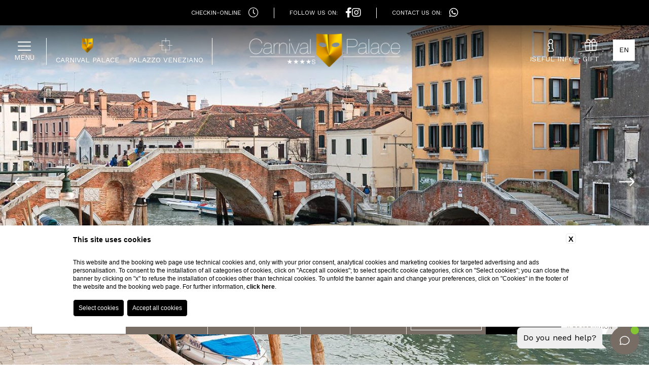

--- FILE ---
content_type: text/html; charset=UTF-8
request_url: https://www.venicecollection.com/carnival-palace/en/location/what-to-do/
body_size: 11459
content:
<!doctype html>
<html class="">
<head>
	<!--    META    -->
	<meta name="viewport" content="width=device-width">
	<meta http-equiv="Content-Type" content="text/html; charset=utf-8" />
	<title>Discover an unusual Venice with the experiences proposed by Carnival Palace</title>
	<link rel="apple-touch-icon" sizes="72x72" href="https://www.venicecollection.com/carnival-palace/wp-content/themes/blastness-carnivalpalace/assets/favicons/apple-touch-icon.png">
    <link rel="icon" type="image/png" sizes="32x32" href="https://www.venicecollection.com/carnival-palace/wp-content/themes/blastness-carnivalpalace/assets/favicons/favicon-32x32.png">
    <link rel="icon" type="image/png" sizes="16x16" href="https://www.venicecollection.com/carnival-palace/wp-content/themes/blastness-carnivalpalace/assets/favicons/favicon-16x16.png">
    <link rel="manifest" href="https://www.venicecollection.com/carnival-palace/wp-content/themes/blastness-carnivalpalace/assets/favicons/manifest.json">
    <link rel="mask-icon" href="https://www.venicecollection.com/carnival-palace/wp-content/themes/blastness-carnivalpalace/assets/favicons/safari-pinned-tab.svg" color="#5bbad5">
    <meta name="theme-color" content="#ffffff">

	<!--    HEAD    -->
	
<!-- This site is optimized with the Yoast SEO plugin v5.5.1 - https://yoast.com/wordpress/plugins/seo/ -->
<meta name="description" content="Let Carnival Palace guide you to discover the hidden corners of the city of Venice. Find out more about the experiences offered by the hotel and book your stay now!"/>
<link rel="canonical" href="https://www.venicecollection.com/carnival-palace/en/location/what-to-do/" />
<meta property="og:locale" content="en_US" />
<meta property="og:type" content="article" />
<meta property="og:title" content="Discover an unusual Venice with the experiences proposed by Carnival Palace" />
<meta property="og:description" content="Let Carnival Palace guide you to discover the hidden corners of the city of Venice. Find out more about the experiences offered by the hotel and book your stay now!" />
<meta property="og:url" content="https://www.venicecollection.com/carnival-palace/en/location/what-to-do/" />
<meta property="og:site_name" content="Carnival Palace" />
<meta property="og:image" content="https://www.venicecollection.com/carnival-palace/wp-content/uploads/sites/3/2021/05/corso-di-profumo.jpg" />
<meta property="og:image:secure_url" content="https://www.venicecollection.com/carnival-palace/wp-content/uploads/sites/3/2021/05/corso-di-profumo.jpg" />
<meta property="og:image:width" content="1000" />
<meta property="og:image:height" content="667" />
<meta name="twitter:card" content="summary" />
<meta name="twitter:description" content="Let Carnival Palace guide you to discover the hidden corners of the city of Venice. Find out more about the experiences offered by the hotel and book your stay now!" />
<meta name="twitter:title" content="Discover an unusual Venice with the experiences proposed by Carnival Palace" />
<meta name="twitter:image" content="https://www.venicecollection.com/carnival-palace/wp-content/uploads/sites/3/2021/05/corso-di-profumo.jpg" />
<script type='application/ld+json'>{"@context":"http:\/\/schema.org","@type":"WebSite","@id":"#website","url":"https:\/\/www.venicecollection.com\/carnival-palace\/en\/","name":"Carnival Palace","potentialAction":{"@type":"SearchAction","target":"https:\/\/www.venicecollection.com\/carnival-palace\/en\/?s={search_term_string}","query-input":"required name=search_term_string"}}</script>
<!-- / Yoast SEO plugin. -->

<link rel='dns-prefetch' href='//s.w.org' />
		<script type="text/javascript">
			window._wpemojiSettings = {"baseUrl":"https:\/\/s.w.org\/images\/core\/emoji\/2.3\/72x72\/","ext":".png","svgUrl":"https:\/\/s.w.org\/images\/core\/emoji\/2.3\/svg\/","svgExt":".svg","source":{"concatemoji":"https:\/\/www.venicecollection.com\/carnival-palace\/wp-includes\/js\/wp-emoji-release.min.js?ver=4.8.25"}};
			!function(t,a,e){var r,i,n,o=a.createElement("canvas"),l=o.getContext&&o.getContext("2d");function c(t){var e=a.createElement("script");e.src=t,e.defer=e.type="text/javascript",a.getElementsByTagName("head")[0].appendChild(e)}for(n=Array("flag","emoji4"),e.supports={everything:!0,everythingExceptFlag:!0},i=0;i<n.length;i++)e.supports[n[i]]=function(t){var e,a=String.fromCharCode;if(!l||!l.fillText)return!1;switch(l.clearRect(0,0,o.width,o.height),l.textBaseline="top",l.font="600 32px Arial",t){case"flag":return(l.fillText(a(55356,56826,55356,56819),0,0),e=o.toDataURL(),l.clearRect(0,0,o.width,o.height),l.fillText(a(55356,56826,8203,55356,56819),0,0),e===o.toDataURL())?!1:(l.clearRect(0,0,o.width,o.height),l.fillText(a(55356,57332,56128,56423,56128,56418,56128,56421,56128,56430,56128,56423,56128,56447),0,0),e=o.toDataURL(),l.clearRect(0,0,o.width,o.height),l.fillText(a(55356,57332,8203,56128,56423,8203,56128,56418,8203,56128,56421,8203,56128,56430,8203,56128,56423,8203,56128,56447),0,0),e!==o.toDataURL());case"emoji4":return l.fillText(a(55358,56794,8205,9794,65039),0,0),e=o.toDataURL(),l.clearRect(0,0,o.width,o.height),l.fillText(a(55358,56794,8203,9794,65039),0,0),e!==o.toDataURL()}return!1}(n[i]),e.supports.everything=e.supports.everything&&e.supports[n[i]],"flag"!==n[i]&&(e.supports.everythingExceptFlag=e.supports.everythingExceptFlag&&e.supports[n[i]]);e.supports.everythingExceptFlag=e.supports.everythingExceptFlag&&!e.supports.flag,e.DOMReady=!1,e.readyCallback=function(){e.DOMReady=!0},e.supports.everything||(r=function(){e.readyCallback()},a.addEventListener?(a.addEventListener("DOMContentLoaded",r,!1),t.addEventListener("load",r,!1)):(t.attachEvent("onload",r),a.attachEvent("onreadystatechange",function(){"complete"===a.readyState&&e.readyCallback()})),(r=e.source||{}).concatemoji?c(r.concatemoji):r.wpemoji&&r.twemoji&&(c(r.twemoji),c(r.wpemoji)))}(window,document,window._wpemojiSettings);
		</script>
		<style type="text/css">
img.wp-smiley,
img.emoji {
	display: inline !important;
	border: none !important;
	box-shadow: none !important;
	height: 1em !important;
	width: 1em !important;
	margin: 0 .07em !important;
	vertical-align: -0.1em !important;
	background: none !important;
	padding: 0 !important;
}
</style>
<link rel='stylesheet' id='qts_front_styles-css'  href='https://www.venicecollection.com/carnival-palace/wp-content/plugins/qtranslate-slug/assets/css/qts-default.css?ver=4.8.25' type='text/css' media='all' />
<link rel='stylesheet' id='parent-style-css'  href='https://www.venicecollection.com/carnival-palace/wp-content/themes/blastness-palazzoveneziano/assets/css/global-v-grey.css?ver=5.4' type='text/css' media='all' />
<link rel='stylesheet' id='parent-style-new-css'  href='https://www.venicecollection.com/carnival-palace/wp-content/themes/blastness-palazzoveneziano/assets/css/new-v-grey.css?ver=5.5' type='text/css' media='all' />
<link rel='stylesheet' id='child-style-css'  href='https://www.venicecollection.com/carnival-palace/wp-content/themes/blastness-carnivalpalace/assets/css/global.css?ver=5.1.9' type='text/css' media='all' />
<link rel='stylesheet' id='blastness-css-jqui-theme-css'  href='https://www.venicecollection.com/carnival-palace/wp-content/themes/blastness-carnivalpalace/assets/jquery-ui/jquery-ui.css?ver=5.0.3' type='text/css' media='all' />
<link rel='https://api.w.org/' href='https://www.venicecollection.com/carnival-palace/en/wp-json/' />
<link rel="alternate" type="application/json+oembed" href="https://www.venicecollection.com/carnival-palace/en/wp-json/oembed/1.0/embed?url=https%3A%2F%2Fwww.venicecollection.com%2Fcarnival-palace%2Fen%2Flocation%2Fwhat-to-do%2F" />
<link rel="alternate" type="text/xml+oembed" href="https://www.venicecollection.com/carnival-palace/en/wp-json/oembed/1.0/embed?url=https%3A%2F%2Fwww.venicecollection.com%2Fcarnival-palace%2Fen%2Flocation%2Fwhat-to-do%2F&#038;format=xml" />
<script type="text/javascript">
(function(url){
	if(/(?:Chrome\/26\.0\.1410\.63 Safari\/537\.31|WordfenceTestMonBot)/.test(navigator.userAgent)){ return; }
	var addEvent = function(evt, handler) {
		if (window.addEventListener) {
			document.addEventListener(evt, handler, false);
		} else if (window.attachEvent) {
			document.attachEvent('on' + evt, handler);
		}
	};
	var removeEvent = function(evt, handler) {
		if (window.removeEventListener) {
			document.removeEventListener(evt, handler, false);
		} else if (window.detachEvent) {
			document.detachEvent('on' + evt, handler);
		}
	};
	var evts = 'contextmenu dblclick drag dragend dragenter dragleave dragover dragstart drop keydown keypress keyup mousedown mousemove mouseout mouseover mouseup mousewheel scroll'.split(' ');
	var logHuman = function() {
		var wfscr = document.createElement('script');
		wfscr.type = 'text/javascript';
		wfscr.async = true;
		wfscr.src = url + '&r=' + Math.random();
		(document.getElementsByTagName('head')[0]||document.getElementsByTagName('body')[0]).appendChild(wfscr);
		for (var i = 0; i < evts.length; i++) {
			removeEvent(evts[i], logHuman);
		}
	};
	for (var i = 0; i < evts.length; i++) {
		addEvent(evts[i], logHuman);
	}
})('//www.venicecollection.com/carnival-palace/en/?wordfence_logHuman=1&hid=2AF6B71F4536C851113946545B8D5431');
</script><meta name="generator" content="qTranslate-X 3.4.6.8" />
<link hreflang="x-default" href="https://www.venicecollection.com/carnival-palace/dove-siamo/cosa-fare/" rel="alternate" />
<link hreflang="it" href="https://www.venicecollection.com/carnival-palace/dove-siamo/cosa-fare/" rel="alternate" />
<link hreflang="en" href="https://www.venicecollection.com/carnival-palace/en/location/what-to-do/" rel="alternate" />
<link hreflang="fr" href="https://www.venicecollection.com/carnival-palace/fr/ou-sommes-nous/que-faire/" rel="alternate" />
<link hreflang="es" href="https://www.venicecollection.com/carnival-palace/es/donde-estamos/que-hacer/" rel="alternate" />
<link hreflang="de" href="https://www.venicecollection.com/carnival-palace/de/lage-hotel-in-venedig/was-zu-tun-in-venedig/" rel="alternate" />
<link hreflang="ru" href="https://www.venicecollection.com/carnival-palace/ru/mesto-nakhozhdeniya/italiano-cosa-fare/" rel="alternate" />
<link hreflang="pt" href="https://www.venicecollection.com/carnival-palace/pt/onde-estamos/italiano-cosa-fare/" rel="alternate" />
<link hreflang="ja" href="https://www.venicecollection.com/carnival-palace/ja/rokeshon/italiano-cosa-fare/" rel="alternate" />
<link hreflang="ar" href="https://www.venicecollection.com/carnival-palace/ar/mawqieik/italiano-cosa-fare/" rel="alternate" />
<script type="text/javascript">var ajaxurlEmail = "https://www.venicecollection.com/carnival-palace/wp-admin/admin-ajax.php";</script>		<style type="text/css" id="wp-custom-css">
			/*
Puoi aggiungere qui il tuo codice CSS.

Per maggiori informazioni consulta la documentazione (fai clic sull'icona con il punto interrogativo qui sopra).
*/

.popup__inner__close {
width: 3.2rem;
    height: 3.2rem;
}

.popup__inner__close i {
    font-size: 1.9rem;
    line-height: 3.2rem;
}

.riconoscimenti{
  font-family: "Philosopher",sans-serif;
  font-size: 1.8rem;
  padding-top: 35px;
  color: #DF9B00;
}

i.fab.fa-fw.fa-facebook-f.footer-social__icon{
   color: #1877F2;
}
i.fab.fa-fw.fa-instagram.footer-social__icon{
   color: #E4405F;
}
i.fab.fa-fw.fa-whatsapp.footer-social__icon{
   color: #25D366;
}		</style>
		<!--   END HEAD -->

	<script type="text/javascript">
        var ajaxurl = 'https://www.venicecollection.com/carnival-palace/wp-admin/admin-ajax.php';
        var security = '13332d9cfc';
    </script>

	
    <link rel="preconnect" href="https://fonts.gstatic.com">
    <link rel="preconnect" href="https://kit.fontawesome.com">
    <link rel="preconnect" href="https://ka-p.fontawesome.com">
    <link rel="dns-prefetch" href="https://fonts.gstatic.com">
    <link rel="dns-prefetch" href="https://kit.fontawesome.com">
    <link rel="dns-prefetch" href="https://ka-p.fontawesome.com">

</head>
<body id="siteView" class="carnival_palace">


    <div class="header-top">
        <ul class="header-top__row">
            <li class="header-top__item">
                <a href="https://www.venicecollection.com/carnival-palace/en/check-in-online/">
                    <span class="header-top__label">Checkin-online</span>
                    <i class="fal fa-clock header-top__icon"></i>
                </a>
            </li>
        
            <li class="header-top__item">
                <span class="header-top__label">Follow us on:</span>
                <div class="header-top-social">
                    <a href="https://www.facebook.com/carnivalpalace/" class="header-top-social__link" target="_blank">
                        <i class="fab fa-facebook-f header-top__icon"></i>
                    </a>
                    <a href="https://www.instagram.com/carnivalpalace/" class="header-top-social__link" target="_blank">
                        <i class="fab fa-instagram header-top__icon"></i>
                    </a>
                </div>
            </li>
            <li class="header-top__item">
                <span class="header-top__label">Contact us on:</span>
                <a href="https://api.whatsapp.com/send?phone=390412440320" target="_blank">
                    <i class="fab fa-whatsapp header-top__icon"></i>
                </a>
            </li>
        </ul>
    </div>

	<header class="header">
        <div class="header__inner">
            <button class="hamburger hamburger--collapse" type="button">
                <span class="hamburger-box">
                    <span class="hamburger-inner"></span>
                </span>
                <span class="hamburger__label">MENU</span>
            </button>
                            <style>
                    .book_new{
                        display: block;
                        top: 15px;
                        left: 60px
                    }
                    @media screen and (max-width: 768px){
                        .book_new{
                            display: block;
                            top: 0;
                            left: 45px
                        }
                    }
                </style>
                <!-- <div class="book_new" style="position: absolute; z-index: 98;">                                    <a href="https://www.blastnessbooking.com/premium/index.html?id_stile=21761&id_gruppo=18451&dc_gruppo=2543&tst_prntz=si&headvar=ok&id_brand=&lingua_int=eng&id_albergo=18160&dc=8332"><i style="color: #fff; font-size: 35px;" class="far fa-calendar-check"></i></a>
                    </div>
                 -->
            <div class="header__inner__menu__label">

                <div class="header__inner__menu__label__switch">
                    <div>
                        <a href="https://www.venicecollection.com/carnival-palace/en">
                            <img class="lazy" src="[data-uri]" data-src="https://www.venicecollection.com/carnival-palace/wp-content/themes/blastness-palazzoveneziano/assets/img/icon-switcher-carnival.png" />
                            <p>CARNIVAL PALACE</p>
                        </a>
                    </div>
                    <div>
                        <a href="https://www.venicecollection.com/palazzo-veneziano/en">
                            <img class="lazy palazzo" src="[data-uri]" data-src="https://www.venicecollection.com/carnival-palace/wp-content/themes/blastness-palazzoveneziano/assets/img/icon-switcher-palazzo.png" />
                            <p>PALAZZO VENEZIANO</p>
                        </a>
                    </div>
                </div>
            </div>

            <div class="header__logo">
                <a href="https://www.venicecollection.com/carnival-palace/en">
                    <img src="https://www.venicecollection.com/carnival-palace/wp-content/themes/blastness-carnivalpalace/assets/img/logo-10th.png?v=0.1">
                    <img class="header__logo--scrolled" src="https://www.venicecollection.com/carnival-palace/wp-content/themes/blastness-carnivalpalace/assets/img/logo-footer-10th.png?v=0.1">
                </a>
            </div>

            
            <div class="header-gift">
                <a href="https://www.blastnessbooking.com/sp_prenota_voucher_trattamenti.htm?id_stile=18189&id_albergo=18160&dc=8332&lingua_int=eng&headvar=ok">
                    <i class="fal fa-gift header-gift__icon"></i>
                    <span class="header-gift__label">Gift</span>
                </a>
            </div>

                        <div class="header-info">
                <i class="fal fa-info header-info__icon"></i>
                <i class="fal fa-times header-info__icon header-info__icon--close"></i>
                <span class="header-info__label">Useful info</span>
                <span class="header-info__label header-info__label--close">Chiudi</span>
            </div>

 

            <div class="header__language" onclick="void(0);">
                <div class="header__language__inner">
                    <span class="selector">en</span>
                    <div class="header__language__inner__select">
                    <ul><li><a href="https://www.venicecollection.com/carnival-palace/dove-siamo/cosa-fare/">it</a></li><li><a href="https://www.venicecollection.com/carnival-palace/en/location/what-to-do/">en</a></li><li><a href="https://www.venicecollection.com/carnival-palace/fr/ou-sommes-nous/que-faire/">fr</a></li><li><a href="https://www.venicecollection.com/carnival-palace/es/donde-estamos/que-hacer/">es</a></li><li><a href="https://www.venicecollection.com/carnival-palace/de/lage-hotel-in-venedig/was-zu-tun-in-venedig/">de</a></li></ul>                    </div>
                </div>
            </div>
            <div class="header__menu">
                <div class="menu-menu-top-container"><ul id="menu-menu-top" class="menu"><li id="menu-item-27" class="menu-item menu-item-type-post_type menu-item-object-page menu-item-home menu-item-27"><a href="https://www.venicecollection.com/carnival-palace/en/">Carnival Palace</a><i class="menu-toggler fal fa-long-arrow-down"></i></li>
<li id="menu-item-26" class="menu-item menu-item-type-post_type menu-item-object-page current-menu-ancestor current-menu-parent current_page_parent current_page_ancestor menu-item-has-children menu-item-26"><a href="https://www.venicecollection.com/carnival-palace/en/4-star-superior-hotel-venice/">Hotel</a><i class="menu-toggler fal fa-long-arrow-down"></i>
<ul  class="sub-menu">
	<li id="menu-item-1874" class="menu-item menu-item-type-post_type menu-item-object-page current-menu-item page_item page-item-1803 current_page_item menu-item-1874"><a href="https://www.venicecollection.com/carnival-palace/en/location/what-to-do/">Concierge</a><i class="menu-toggler fal fa-long-arrow-down"></i></li>
	<li id="menu-item-25" class="menu-item menu-item-type-post_type menu-item-object-page menu-item-25"><a href="https://www.venicecollection.com/carnival-palace/en/4-star-superior-hotel-venice/bar-the-mask-venice/">Bar, Waterfront Terrace &#038; Garden</a><i class="menu-toggler fal fa-long-arrow-down"></i></li>
	<li id="menu-item-24" class="menu-item menu-item-type-post_type menu-item-object-page menu-item-24"><a href="https://www.venicecollection.com/carnival-palace/en/4-star-superior-hotel-venice/services-hotel-4-stars-venice/">Services</a><i class="menu-toggler fal fa-long-arrow-down"></i></li>
	<li id="menu-item-1248" class="menu-item menu-item-type-post_type menu-item-object-page menu-item-1248"><a href="https://www.venicecollection.com/carnival-palace/en/4-star-superior-hotel-venice/international-breakfast-venice/">Breakfast</a><i class="menu-toggler fal fa-long-arrow-down"></i></li>
	<li id="menu-item-1306" class="menu-item menu-item-type-post_type menu-item-object-page menu-item-1306"><a href="https://www.venicecollection.com/carnival-palace/en/4-star-superior-hotel-venice/eco-friendly-hotel-in-the-heart-of-venice/">ECO-FRIENDLY HOTEL IN THE HEART OF VENICE</a><i class="menu-toggler fal fa-long-arrow-down"></i></li>
</ul>
</li>
<li id="menu-item-30" class="menu-item menu-item-type-post_type menu-item-object-page menu-item-has-children menu-item-30"><a href="https://www.venicecollection.com/carnival-palace/en/rooms-hotel-venice-centre/">Rooms</a><i class="menu-toggler fal fa-long-arrow-down"></i>
<ul  class="sub-menu">
	<li id="menu-item-496" class="menu-item menu-item-type-taxonomy menu-item-object-room_type menu-item-496"><a href="https://www.venicecollection.com/carnival-palace/en/rooms-venice-centre/rooms-garden-city-view/">GARDEN &#038; CITY VIEW ROOMS</a><i class="menu-toggler fal fa-long-arrow-down"></i></li>
	<li id="menu-item-497" class="menu-item menu-item-type-taxonomy menu-item-object-room_type menu-item-497"><a href="https://www.venicecollection.com/carnival-palace/en/rooms-venice-centre/canal-view/">CANAL VIEW ROOMS</a><i class="menu-toggler fal fa-long-arrow-down"></i></li>
	<li id="menu-item-498" class="menu-item menu-item-type-taxonomy menu-item-object-room_type menu-item-498"><a href="https://www.venicecollection.com/carnival-palace/en/rooms-venice-centre/jacuzzi-rooms-venice/">JACUZZI ROOMS</a><i class="menu-toggler fal fa-long-arrow-down"></i></li>
	<li id="menu-item-495" class="menu-item menu-item-type-taxonomy menu-item-object-room_type menu-item-495"><a href="https://www.venicecollection.com/carnival-palace/en/rooms-venice-centre/family-rooms-venice/">FAMILY ROOMS</a><i class="menu-toggler fal fa-long-arrow-down"></i></li>
	<li id="menu-item-1890" class="menu-item menu-item-type-taxonomy menu-item-object-room_type menu-item-1890"><a href="https://www.venicecollection.com/carnival-palace/en/rooms-venice-centre/interconnecting-rooms-venice/">Interconnecting Rooms</a><i class="menu-toggler fal fa-long-arrow-down"></i></li>
</ul>
</li>
<li id="menu-item-34" class="menu-item menu-item-type-post_type menu-item-object-page current-page-ancestor current-page-parent menu-item-has-children menu-item-34"><a href="https://www.venicecollection.com/carnival-palace/en/location/">Location</a><i class="menu-toggler fal fa-long-arrow-down"></i>
<ul  class="sub-menu">
	<li id="menu-item-43" class="menu-item menu-item-type-post_type menu-item-object-page menu-item-43"><a href="https://www.venicecollection.com/carnival-palace/en/location/how-to-reach-the-hotel-in-venice/">How to reach us</a><i class="menu-toggler fal fa-long-arrow-down"></i></li>
	<li id="menu-item-2282" class="menu-item menu-item-type-post_type menu-item-object-page menu-item-2282"><a href="https://www.venicecollection.com/carnival-palace/en/italiano-esperienze/">Experiences</a><i class="menu-toggler fal fa-long-arrow-down"></i></li>
	<li id="menu-item-49" class="menu-item menu-item-type-post_type menu-item-object-page menu-item-49"><a href="https://www.venicecollection.com/carnival-palace/en/location/hotel-jewish-ghetto-venice/">Jewish Ghetto</a><i class="menu-toggler fal fa-long-arrow-down"></i></li>
</ul>
</li>
<li id="menu-item-55" class="menu-item menu-item-type-post_type menu-item-object-page menu-item-55"><a href="https://www.venicecollection.com/carnival-palace/en/location-weddings-venice/">Weddings</a><i class="menu-toggler fal fa-long-arrow-down"></i></li>
<li id="menu-item-52" class="menu-item menu-item-type-post_type menu-item-object-page menu-item-52"><a href="https://www.venicecollection.com/carnival-palace/en/meetings-hotel-venice/">Meeting</a><i class="menu-toggler fal fa-long-arrow-down"></i></li>
<li id="menu-item-58" class="menu-item menu-item-type-post_type menu-item-object-page menu-item-58"><a href="https://www.venicecollection.com/carnival-palace/en/photo-gallery-luxury-hotel-venice/">Gallery</a><i class="menu-toggler fal fa-long-arrow-down"></i></li>
<li id="menu-item-61" class="menu-item menu-item-type-post_type menu-item-object-page menu-item-61"><a href="https://www.venicecollection.com/carnival-palace/en/offers-hotel-venice/">Offers</a><i class="menu-toggler fal fa-long-arrow-down"></i></li>
<li id="menu-item-1914" class="menu-item menu-item-type-post_type menu-item-object-page menu-item-1914"><a href="https://www.venicecollection.com/carnival-palace/en/gift-voucher/">Gift voucher</a><i class="menu-toggler fal fa-long-arrow-down"></i></li>
</ul></div>                <ul class="header__menu__delete">
                    <li>
                        <strong><a href="https://www.blastnessbooking.com/premium/cancel_modify.html?lingua_int=eng&id_albergo=18160&dc=8332&id_stile21761">modify/cancel<br />a reservation</a></strong>
                    </li>
                </ul>

                <!-- Social Icons -->
                <!-- <div class="header__menu-social">
                    <ul class="header__menu-social__row">
                        <li class="header__menu-social__item">
                            <a href="https://www.facebook.com/carnivalpalace/" class="header__menu-social__link" target="_blank">
                                <img class="lazy" src="[data-uri]" data-src="https://www.venicecollection.com/carnival-palace/wp-content/themes/blastness-palazzoveneziano/assets/img/fb.png">
                            </a>
                        </li>
                        <li class="header__menu-social__item">
                            <a href="https://www.instagram.com/carnivalpalace/" class="header__menu-social__link" target="_blank">
                                <img class="lazy" src="[data-uri]" data-src="https://www.venicecollection.com/carnival-palace/wp-content/themes/blastness-palazzoveneziano/assets/img/ig.png">
                            </a>
                        </li>
                                                    <li class="footer-social__item">
                            <a href="https://api.whatsapp.com/send?phone=390412440320" class="footer-social__link" target="_blank">
                                <img style="margin-top: -12px;margin-left: 5px;" class="lazy" src="[data-uri]" data-src="https://www.venicecollection.com/carnival-palace/wp-content/themes/blastness-palazzoveneziano/assets/img/wa.png">
                            </a>
                        </li>
                                            </ul>
                </div> -->

                <div class="hidden-sm hidden-md hidden-lg" style="margin-top: 15px;">
                    <p class="font-s" style="padding-bottom: 0rem;">HOTEL PARTNER</p>
                    <ul>
                                                <li><a href="https://www.venicecollection.com/palazzo-veneziano/en">Palazzo Veneziano</a></li>
                                            </ul>
                </div>
            </div>
        </div>
    </header>

    <div class="header-text only-mobile">
        You are taking advantage of the 10% discount only from mobile    </div>

    
        

    <div class="header-info-container">
        <a href="https://www.venicecollection.com/carnival-palace/en/sanitized-hotel-venice/" class="header-info-container__link">STAY SAFE WITH US</a>
            </div>

    <div class="header-booking">
        <div class="header-booking__form">
            <script type="text/javascript">
    var imgPath = "https://www.venicecollection.com/carnival-palace/wp-content/themes/blastness-palazzoveneziano/assets/img/";
    var calendarLanguage = "en";
</script>

<form data-new="true" id="form_qr" action="https://www.blastnessbooking.com/premium/index2.html" method="get">
    <input id="lingua_int" name="lingua_int" value="eng" type="hidden">
    <input id="id_albergo" name="id_albergo" value="18160" type="hidden">
    <input id="id_stile" name="id_stile" value="21761" type="hidden">
    <input id="id_gruppo" name="id_gruppo" value="18451" type="hidden">
    <input id="dc_gruppo" name="dc_gruppo" value="2543" type="hidden">
    <input id="dc" name="dc" value="8332" type="hidden">
    <input id="gg" name="gg" value="21" type="hidden">
    <input id="mm" name="mm" value="01" type="hidden">
    <input id="aa" name="aa" value="2026" type="hidden">
    <ul>
        <li>
            <div class="form-field f-select">
                <label>Carnival Palace</label>
                <i class="fal fa-long-arrow-down arrow"></i>
                <div id="selectStruttura" class="field field--empty">
                    <select class="as-hidden" id="id_struttura">
                        <option value="">All Hotels</option>
                        <option value="16429-6131-21760" >Palazzo Veneziano</option><option value="18160-8332-21761" selected>Carnival Palace</option>                    </select>
                </div>
            </div>
        </li>
        <li>
            <div class="form-field">
                <label onclick="doAction('dateField');">Arrival</label>
                <div id="dateField" class="field">
                    <span id="a_gg" class="big"></span>
                    <span id="a_mm"></span>
                    <span id="a_aa"></span>
                    <input id="a_date" name="a_date" type="text" value="21/01/2026" class="as-hidden" readonly />
                </div>
            </div>
        </li>
        <li>
            <div class="form-field number">
                <label>Nights</label>
                <div class="field">
                    <span class="big">1</span>
                    <select name="notti_1" class="as-hidden">
                        <option value="1" selected>1</option><option value="2" >2</option><option value="3" >3</option><option value="4" >4</option><option value="5" >5</option><option value="6" >6</option><option value="7" >7</option><option value="8" >8</option><option value="9" >9</option><option value="10" >10</option><option value="11" >11</option><option value="12" >12</option><option value="13" >13</option>                    </select>
                </div>
            </div>
        </li>
        <li class="hide-on-tablet">
            <div class="form-field number">
                <label>Rooms</label>
                <div class="field">
                    <span class="big">1</span>
                    <select name="tot_camere" class="as-hidden">
                        <option value="1" selected>1</option><option value="2" >2</option><option value="3" >3</option><option value="4" >4</option><option value="5" >5</option><option value="6" >6</option><option value="7" >7</option><option value="8" >8</option><option value="9" >9</option><option value="10" >10</option>                    </select>
                </div>
            </div>
        </li>
        <li>
            <div class="form-field number">
                <label>Adults</label>
                <div class="field">
                    <span class="big">2</span>
                    <select name="tot_adulti" class="as-hidden">
                        <option value="1" >1</option><option value="2" selected>2</option><option value="3" >3</option><option value="4" >4</option><option value="5" >5</option><option value="6" >6</option><option value="7" >7</option><option value="8" >8</option><option value="9" >9</option><option value="10" >10</option>                    </select>
                </div>
            </div>
        </li>
        <li>
            <div class="form-field number">
                <label>Children</label>
                <div class="field">
                    <span class="big">0</span>
                    <select name="tot_bambini" class="as-hidden">
                        <option value="0" selected>0</option><option value="1" >1</option><option value="2" >2</option><option value="3" >3</option><option value="4" >4</option><option value="5" >5</option><option value="6" >6</option><option value="7" >7</option><option value="8" >8</option><option value="9" >9</option><option value="10" >10</option>                    </select>
                </div>
            </div>
        </li>
        <li>
            <div class="form-field no-bg">
                <input class="form-field-code" name="generic_codice" type="text" placeholder="PROMO CODE">
            </div>
        </li>
        <li>
            <div class="header-booking__button">
                <input id="submitReal" type="submit" value="Book Now">
                <i class="fal fa-calendar-alt header-booking__icon"></i>
            </div>
        </li>
        <li>
                    <a id="cancelReservation" class="modify" href="https://www.blastnessbooking.com/premium/cancel_modify.html?lingua_int=eng&id_albergo=18160&dc=8332&id_stile=21761">modify/cancel<br />a reservation</a>
                    </li>
    </ul>
</form>        </div>
        <!--
        <div class="header-booking__title">
            Check<br />Availability        </div>
        -->
    </div>
    <div class="header-bottom">
        <div class="header-bottom__booking">
            <a href="https://www.google.it/maps/dir/''/carnival+palace+venezia/@45.4460754,12.2503851,12z/data=!3m1!4b1!4m8!4m7!1m0!1m5!1m1!1s0x477eb1bfda0fc589:0xd9553ef3dd11e2bd!2m2!1d12.3204249!2d45.4460968"><i class="fa fa-map-marker" aria-hidden="true"></i></a>
            <a href="tel:+390412440320"><i class="fa fa-phone" aria-hidden="true"></i></a>
            <input type="hidden" id="generic_codice" value="MOBILE" >
        </div>
        <div class="header-bottom__language">
                        <a href="https://www.blastnessbooking.com/premium/index.html?id_stile=21761&id_gruppo=18451&dc_gruppo=2543&tst_prntz=si&headvar=ok&id_brand=&lingua_int=eng&id_albergo=18160&dc=8332" class="book-now-mobile" class="button">Book Now</a>
        </div>
    </div>
        <div class="header-slider">
    
        <div class="full-size-abs">
                        <div id="main-slider" class="header-slider__content">
                                <div class="bg-cover">
                    <div class="header-slider__content__img">
                        
                <picture importance="high" class="">
                    <source media="(max-width: 640px)" data-src="https://www.venicecollection.com/carnival-palace/wp-content/uploads/sites/3/2017/11/Canal-View-from-the-room-800x800.jpg" srcset="https://www.venicecollection.com/carnival-palace/wp-content/uploads/sites/3/2017/11/Canal-View-from-the-room-800x800.jpg" type="image/jpeg">
                    <source data-src="https://www.venicecollection.com/carnival-palace/wp-content/uploads/sites/3/2017/11/Canal-View-from-the-room-1600x800.jpg" srcset="https://www.venicecollection.com/carnival-palace/wp-content/uploads/sites/3/2017/11/Canal-View-from-the-room-1600x800.jpg" type="image/jpeg">
                    <img data-src="https://www.venicecollection.com/carnival-palace/wp-content/uploads/sites/3/2017/11/Canal-View-from-the-room-1600x800.jpg" src="https://www.venicecollection.com/carnival-palace/wp-content/uploads/sites/3/2017/11/Canal-View-from-the-room-1600x800.jpg" title="" alt="">
                </picture>
                                </div>
                                        <div class="header-slider__content__data">
                        <h2></h2>
                    </div>
                                    </div>
                                <div class="bg-cover">
                    <div class="header-slider__content__img">
                        
                <picture importance="low" class="lazy">
                    <source media="(max-width: 640px)" data-src="https://www.venicecollection.com/carnival-palace/wp-content/uploads/sites/3/2017/11/xghetto-800x768.jpg" srcset="[data-uri]" type="image/jpeg">
                    <source data-src="https://www.venicecollection.com/carnival-palace/wp-content/uploads/sites/3/2017/11/xghetto.jpg" srcset="[data-uri]" type="image/jpeg">
                    <img data-src="https://www.venicecollection.com/carnival-palace/wp-content/uploads/sites/3/2017/11/xghetto.jpg" src="[data-uri]" title="" alt="">
                </picture>
                                </div>
                                        <div class="header-slider__content__data">
                        <h2></h2>
                    </div>
                                    </div>
                            </div>
            <div id="mainSliderPrev" class="header-slider__prev"><i class="fal fa-long-arrow-left"></i></div>
            <div id="mainSliderNext" class="header-slider__next"><i class="fal fa-long-arrow-right"></i></div>
                        <div class="header-slider__gradient">&nbsp;</div>
            <div class="header-slider__scroll bounce"><i class="fal fa-long-arrow-down"></i></div>
        </div>
    </div>
    <div id="sc">&nbsp;</div>
    <main>

    <div class="page-title">
        <div class="boxed-size">
            <h1>Concierge</h1>
            <div class="page-title__breadcrumb">
            <span xmlns:v="http://rdf.data-vocabulary.org/#"><span typeof="v:Breadcrumb"><a href="https://www.venicecollection.com/carnival-palace/en/" rel="v:url" property="v:title">HOME</a> <i class="fal fa-long-arrow-right"></i> <span rel="v:child" typeof="v:Breadcrumb"><a href="https://www.venicecollection.com/carnival-palace/en/location/" rel="v:url" property="v:title">Location</a> <i class="fal fa-long-arrow-right"></i> <span class="breadcrumb_last">Concierge</span></span></span></span>            </div>
        </div>
    </div>

    <div class="page-content txt-center">
        <div class="boxed-size">
            <div class="row">
                <div class="page-room__text col col-xs-12 col-sm-8 col-sm-offset-2">
                    <h2></h2>
                    <div>
                        <p>To many discovering Venice means plunging in the beauties of an art city which has no equal in the world: visiting St Mark&#8217;s Square with the Doge&#8217;s Palace and the Basilica, taking a picture on the Bridge of Sighs or in Rialto, traveling the Grand Canal on a gondola or by ferryboat. For us enjoying Venice – the real Venice – is this, but also much more: that’s why we offer to take you on an unparalleled journey and give you the possibility to try unusual, original experiences, adventuring in hidden corners, among calli (the Venetian streets), campielli (the Venetian squares) and wonderful islands.</p>
<p>For more information or to book these activities, contact us by writing to <a href="mailto:carnivalpalace@venicecollection.com">carnivalpalace@venicecollection.com</a></p>
                    </div>
                </div>
            </div>
            
            <div class="row_meeting">
                            </div>
            

            <div class="row">
                
<div class="block-alternates">
    <div class="block-alternates__item">
    <div class="block-alternates-content">
      <h2>Venetian Rowing</h2>
      <div class="block-alternates-content__text"><em>you push and stay!</em><br/>
the million - Venetian notebook<br/>
marco paolini
<br/><br/>
 

"Premer" and "stair" are the two movements that Venetian rowers make, with a single oar, to move the boat forward: this is Venetian rowing, one-of-a-kind technique deriving from the particular shape of the Venetian Lagoon.
In this short rowing class, onboard a typical Venetian wooden boat, you’ll learn the basics of this ancient art guided by an attendee of the Venice Historical Regatta. 
Want to try something even more exclusive? Every Sunday and at night you have the possibility to engage in the Venetian rowing along the Grand Canal.</div>
    </div>
        <figure class="block-alternates-image">
      
                <picture importance="low" class="lazy">
                    <source media="(max-width: 640px)" data-src="https://www.venicecollection.com/carnival-palace/wp-content/uploads/sites/3/2021/05/voga-alla-veneta-800x800.jpg" srcset="[data-uri]" type="image/jpeg">
                    <source data-src="https://www.venicecollection.com/carnival-palace/wp-content/uploads/sites/3/2021/05/voga-alla-veneta-800x800.jpg" srcset="[data-uri]" type="image/jpeg">
                    <img data-src="https://www.venicecollection.com/carnival-palace/wp-content/uploads/sites/3/2021/05/voga-alla-veneta-800x800.jpg" src="[data-uri]" title="" alt="">
                </picture>
                </figure>
      </div>
    <div class="block-alternates__item">
    <div class="block-alternates-content">
      <h2>Grand Canal Tour</h2>
      <div class="block-alternates-content__text">Venice’s most important waterway, the Grand Canal crosses the city for 3.800 meters from Ponte della Libertà to St Mark's Square tracing two wide meanders that divide the historical center in two parts. During this relaxing tour onboard a motorboat, a private guide will take you in an incredible journey through Venice’s centuries of history: a once in a lifetime opportunity to discover events and stories about the magnificent palaces and charming bridges overlooking the Grand Canal that made it a special place in the world.</div>
    </div>
        <figure class="block-alternates-image">
      
                <picture importance="low" class="lazy">
                    <source media="(max-width: 640px)" data-src="https://www.venicecollection.com/carnival-palace/wp-content/uploads/sites/3/2021/05/tour-del-canal-grande-634x800.jpg" srcset="[data-uri]" type="image/jpeg">
                    <source data-src="https://www.venicecollection.com/carnival-palace/wp-content/uploads/sites/3/2021/05/tour-del-canal-grande-634x800.jpg" srcset="[data-uri]" type="image/jpeg">
                    <img data-src="https://www.venicecollection.com/carnival-palace/wp-content/uploads/sites/3/2021/05/tour-del-canal-grande-634x800.jpg" src="[data-uri]" title="" alt="">
                </picture>
                </figure>
      </div>
    <div class="block-alternates__item">
    <div class="block-alternates-content">
      <h2>trip to the northern lagoon</h2>
      <div class="block-alternates-content__text">An overall of sixty-two islands, UNESCO world heritage site, the Venetian Lagoon tells about a surprising civilization and ecosystem that carries with it evocative atmospheres of some of Venice’s oldest traditions. With this tour you will get away for a few hours from the crowd, from the calli and noble palaces downtown to find yourself surrounded by barene (the flat, low expanses of the lagoon), ghebi (minor canals crossing barene) and velme (shallow lagoon bottoms) in the lagoon, exploring a lost world made up of abandoned buildings, orchards and small forts.</div>
    </div>
        <figure class="block-alternates-image">
      
                <picture importance="low" class="lazy">
                    <source media="(max-width: 640px)" data-src="https://www.venicecollection.com/carnival-palace/wp-content/uploads/sites/3/2021/05/viaggio-nella-laguna-nord-800x700.jpg" srcset="[data-uri]" type="image/jpeg">
                    <source data-src="https://www.venicecollection.com/carnival-palace/wp-content/uploads/sites/3/2021/05/viaggio-nella-laguna-nord-800x700.jpg" srcset="[data-uri]" type="image/jpeg">
                    <img data-src="https://www.venicecollection.com/carnival-palace/wp-content/uploads/sites/3/2021/05/viaggio-nella-laguna-nord-800x700.jpg" src="[data-uri]" title="" alt="">
                </picture>
                </figure>
      </div>
    <div class="block-alternates__item">
    <div class="block-alternates-content">
      <h2>Venice's secret gardens</h2>
      <div class="block-alternates-content__text">Concealed behind high palace walls and protected by old monastery cloisters, more than five hundred gardens, orchards and rose gardens hide in downtown Venice. Lush and rich in history, most of them are closed to the public and cannot be visited, but we have the keys for some of them. If you wish to know a less-known charming aspect of Venice, this is the perfect tour for you: an accredited guide will take you on a route discovering these luxuriant green oases in the heart of Venice.</div>
    </div>
        <figure class="block-alternates-image">
      
                <picture importance="low" class="lazy">
                    <source media="(max-width: 640px)" data-src="https://www.venicecollection.com/carnival-palace/wp-content/uploads/sites/3/2021/05/i-giardini-segreti-di-venezia-800x788.jpg" srcset="[data-uri]" type="image/jpeg">
                    <source data-src="https://www.venicecollection.com/carnival-palace/wp-content/uploads/sites/3/2021/05/i-giardini-segreti-di-venezia-800x788.jpg" srcset="[data-uri]" type="image/jpeg">
                    <img data-src="https://www.venicecollection.com/carnival-palace/wp-content/uploads/sites/3/2021/05/i-giardini-segreti-di-venezia-800x788.jpg" src="[data-uri]" title="" alt="">
                </picture>
                </figure>
      </div>
    <div class="block-alternates__item">
    <div class="block-alternates-content">
      <h2>barchin</h2>
      <div class="block-alternates-content__text">Of all Venice’s traditional boats, the barchin – a small wooden motorboat – is surely one of the most manageable: would you like to feel the thrill to guide a boat through the lagoon’s canals like a real local? Please contact our concierge: we have the possibility to offer you a barchin for rent to enjoy the lagoon in a very exciting way.</div>
    </div>
        <figure class="block-alternates-image">
      
                <picture importance="low" class="lazy">
                    <source media="(max-width: 640px)" data-src="https://www.venicecollection.com/carnival-palace/wp-content/uploads/sites/3/2021/05/barchin.jpg" srcset="[data-uri]" type="image/jpeg">
                    <source data-src="https://www.venicecollection.com/carnival-palace/wp-content/uploads/sites/3/2021/05/barchin.jpg" srcset="[data-uri]" type="image/jpeg">
                    <img data-src="https://www.venicecollection.com/carnival-palace/wp-content/uploads/sites/3/2021/05/barchin.jpg" src="[data-uri]" title="" alt="">
                </picture>
                </figure>
      </div>
    <div class="block-alternates__item">
    <div class="block-alternates-content">
      <h2>do it yourself carnival</h2>
      <div class="block-alternates-content__text">Do you love Carnival and would you like to plunge in the fascinating world of Venetian masks? Followed by an expert master artisan, with this short class you will learn the secrets of this old Venetian art and you will create your own artwork: you will paint and decorate a paper mache mask directly with your hands according to your artistic flair. At the end of the class your mask will become a very special souvenir you can take home with you.</div>
    </div>
        <figure class="block-alternates-image">
      
                <picture importance="low" class="lazy">
                    <source media="(max-width: 640px)" data-src="https://www.venicecollection.com/carnival-palace/wp-content/uploads/sites/3/2021/05/carnevale-do-it-yourself-800x400.jpeg" srcset="[data-uri]" type="image/jpeg">
                    <source data-src="https://www.venicecollection.com/carnival-palace/wp-content/uploads/sites/3/2021/05/carnevale-do-it-yourself-800x400.jpeg" srcset="[data-uri]" type="image/jpeg">
                    <img data-src="https://www.venicecollection.com/carnival-palace/wp-content/uploads/sites/3/2021/05/carnevale-do-it-yourself-800x400.jpeg" src="[data-uri]" title="" alt="">
                </picture>
                </figure>
      </div>
    <div class="block-alternates__item">
    <div class="block-alternates-content">
      <h2>personal shopper</h2>
      <div class="block-alternates-content__text">From prominent boutiques to ateliers of young artists, from the most famous shopping streets to craft shops in the less touristy places in town: in Venice also a shopping experience can become something really special if you have the right guide at your side. With our personal shopper service, you will have at your disposal a skilled consultant to guide you in a shopping day tailormade according to your taste and needs.</div>
    </div>
        <figure class="block-alternates-image">
      
                <picture importance="low" class="lazy">
                    <source media="(max-width: 640px)" data-src="https://www.venicecollection.com/carnival-palace/wp-content/uploads/sites/3/2021/05/personal-shopper-800x800.jpg" srcset="[data-uri]" type="image/jpeg">
                    <source data-src="https://www.venicecollection.com/carnival-palace/wp-content/uploads/sites/3/2021/05/personal-shopper-800x800.jpg" srcset="[data-uri]" type="image/jpeg">
                    <img data-src="https://www.venicecollection.com/carnival-palace/wp-content/uploads/sites/3/2021/05/personal-shopper-800x800.jpg" src="[data-uri]" title="" alt="">
                </picture>
                </figure>
      </div>
    <div class="block-alternates__item">
    <div class="block-alternates-content">
      <h2>private photographer</h2>
      <div class="block-alternates-content__text">A trip to Venice is something that should be captured in the best way, in order to make those moments in your heart forever. An improvised selfie is not always enough: if you want to make sure to take home wonderful photos, you can rely on the services of a private photographer. A professional who will portray you around the city or in the most romantic places following your taste and special experiences you want to catch on film.</div>
    </div>
        <figure class="block-alternates-image">
      
                <picture importance="low" class="lazy">
                    <source media="(max-width: 640px)" data-src="https://www.venicecollection.com/carnival-palace/wp-content/uploads/sites/3/2021/05/fotografo-privato-800x665.jpg" srcset="[data-uri]" type="image/jpeg">
                    <source data-src="https://www.venicecollection.com/carnival-palace/wp-content/uploads/sites/3/2021/05/fotografo-privato-800x665.jpg" srcset="[data-uri]" type="image/jpeg">
                    <img data-src="https://www.venicecollection.com/carnival-palace/wp-content/uploads/sites/3/2021/05/fotografo-privato-800x665.jpg" src="[data-uri]" title="" alt="">
                </picture>
                </figure>
      </div>
  </div>

            </div>

                    </div>
    </div>

    

			</div> <!-- CONTAINER -->
		</main>
        		<footer class="footer">
            <div class="boxed-size">
                <!-- <a href="https://www.venicecollection.com/carnival-palace/en"><div class="footer__logo">&nbsp;</div></a> -->
                <div class="footer__menu">
                    <div class="menu-menu-footer-container"><ul id="menu-menu-footer" class="menu"><li id="menu-item-519" class="menu-item menu-item-type-post_type menu-item-object-page menu-item-519"><a href="https://www.venicecollection.com/carnival-palace/en/company-data/">Company Data</a></li>
<li id="menu-item-521" class="menu-item menu-item-type-post_type menu-item-object-page menu-item-521"><a href="https://www.venicecollection.com/carnival-palace/en/privacy/">Privacy</a></li>
<li id="menu-item-1328" class="menu-item menu-item-type-custom menu-item-object-custom menu-item-1328"><a href="#cookiebanner">Cookie</a></li>
<li id="menu-item-520" class="menu-item menu-item-type-post_type menu-item-object-page menu-item-520"><a href="https://www.venicecollection.com/carnival-palace/en/work-with-us/">work with us</a></li>
<li id="menu-item-518" class="menu-item menu-item-type-post_type menu-item-object-page menu-item-518"><a href="https://www.venicecollection.com/carnival-palace/en/contacts/">Contact</a></li>
<li id="menu-item-1482" class="menu-item menu-item-type-post_type menu-item-object-page menu-item-1482"><a href="https://www.venicecollection.com/carnival-palace/en/newsletter/">Newsletter</a></li>
<li id="menu-item-2918" class="menu-item menu-item-type-post_type menu-item-object-page menu-item-2918"><a href="https://www.venicecollection.com/carnival-palace/en/accessibility-information/">Accessibility Information</a></li>
</ul></div>                </div>
                <div class="footer__menu--sub">
                    <div class="menu-menu-landing-en-container"><ul id="menu-menu-landing-en" class="menu"><li id="menu-item-884" class="menu-item menu-item-type-custom menu-item-object-custom menu-item-884"><a href="https://www.carnivalpalace.com/en/4-star-hotel-venice/sabbath-friendly-hotel-italy">Sabbath Friendly Hotel Venice</a></li>
</ul></div>                </div>
                                <!-- Social Icons -->
                <div class="footer-social">
                    <ul class="footer-social__row">
                        <li class="footer-social__item">
                            <a href="https://www.facebook.com/carnivalpalace/" class="footer-social__link" target="_blank">
                                <!-- <img class="lazy" src="[data-uri]" data-src="https://www.venicecollection.com/carnival-palace/wp-content/themes/blastness-palazzoveneziano/assets/img/fb.png"> -->
                                <i class="fab fa-fw fa-facebook-f footer-social__icon"></i>
                            </a>
                        </li>
                        <li class="footer-social__item">
                            <a href="https://www.instagram.com/carnivalpalace/" class="footer-social__link" target="_blank">
                                <!-- <img class="lazy" src="[data-uri]" data-src="https://www.venicecollection.com/carnival-palace/wp-content/themes/blastness-palazzoveneziano/assets/img/ig.png"> -->
                                <i class="fab fa-fw fa-instagram footer-social__icon"></i>
                            </a>
                        </li>
                        <li class="footer-social__item">
                            <a href="https://api.whatsapp.com/send?phone=390412440320" class="footer-social__link" target="_blank">
                                <!-- <img style="margin-top: -4px; height:45px;" class="lazy" src="[data-uri]" data-src="https://www.venicecollection.com/carnival-palace/wp-content/themes/blastness-palazzoveneziano/assets/img/wa.png"> -->
                                <i class="fab fa-fw fa-whatsapp footer-social__icon"></i>
                            </a>
                        </li>
                    </ul>
                                                   <p class="riconoscimenti">
                            Awards                        </p>
                    					<div style="padding-top: 10px;">
                        <img style="height:115px; width: auto; display:inline-block; margin-bottom: 6px;" class="lazy" src="[data-uri]" data-src="https://www.venicecollection.com/carnival-palace/wp-content/themes/blastness-palazzoveneziano/assets/img/travellers_choice.png">
                        <img style="height:135px; width: auto; display:inline-block;" class="lazy" src="[data-uri]" data-src="https://www.venicecollection.com/carnival-palace/wp-content/themes/blastness-palazzoveneziano/assets/img/trip2021.png">
                        <img style="height:135px; width: auto; display:inline-block;" class="lazy" src="[data-uri]" data-src="https://www.venicecollection.com/carnival-palace/wp-content/themes/blastness-palazzoveneziano/assets/img/trip2022.png">
                        <img style="height:135px; width: auto; display:inline-block;" class="lazy" src="[data-uri]" data-src="https://www.venicecollection.com/carnival-palace/wp-content/themes/blastness-palazzoveneziano/assets/img/trip2023.png">
                        <img style="height:135px; width: auto; display:inline-block;" class="lazy" src="[data-uri]" data-src="https://www.venicecollection.com/carnival-palace/wp-content/themes/blastness-palazzoveneziano/assets/img/trip2024.png">
                                                                            <img style="height: 160px; margin-bottom: -15px;  width: auto; display:inline-block;" class="lazy" src="[data-uri]" data-src="https://www.venicecollection.com/carnival-palace/wp-content/themes/blastness-palazzoveneziano/assets/img/trip_2025.png">
                                                        <img style="height: 140px; margin-bottom: -15px;  width: auto; display:inline-block;" class="lazy" src="[data-uri]" data-src="https://www.venicecollection.com/carnival-palace/wp-content/uploads/sites/3/2020/10/english-certificate.png">
                                                    
                        
                                            </div>
                </div>
                <div class="footer__notes">
                    Carnival Palace | Paomi srl<br />
Canale di Cannaregio, 929 - 30121 Venezia, Italia<br />
Tel. <a href="tel:+390412440320">+390412440320</a> Fax +390412759358 | P.IVA/C.F. 03778380273 - <a href="mailto:carnivalpalace@venicecollection.com">carnivalpalace@venicecollection.com</a>   <br />
Codice SDI: M5UXCR1 | pec: <a href="mailto:paomisrl@pec.it">paomisrl@pec.it</a>                </div>
                <div style="padding:35px 10px 20px 10px; text-align:center; font-size:16px;">
                    <a href="https://www.blastness.com/" target="_blank">WEBSITE BY BLASTNESS</a>
                </div>
            </div>
		</footer>

		<div id="galleryPopup" class="pswp" tabindex="-1" role="dialog" aria-hidden="true">
            <div class="pswp__bg"></div>
            <div class="pswp__scroll-wrap">

                <div class="pswp__container">
                    <div class="pswp__item"></div>
                    <div class="pswp__item"></div>
                    <div class="pswp__item"></div>
                </div>

                <div class="pswp__ui pswp__ui--hidden">

                    <div class="pswp__top-bar">

                            <div class="pswp__counter"></div>

                        <button class="pswp__button pswp__button--close" title="Close (Esc)"></button>

                        <button class="pswp__button pswp__button--share" title="Share"></button>

                        <button class="pswp__button pswp__button--fs" title="Toggle fullscreen"></button>

                        <button class="pswp__button pswp__button--zoom" title="Zoom in/out"></button>

                        <div class="pswp__preloader">
                            <div class="pswp__preloader__icn">
                              <div class="pswp__preloader__cut">
                                <div class="pswp__preloader__donut"></div>
                              </div>
                            </div>
                        </div>
                    </div>

                    <div class="pswp__share-modal pswp__share-modal--hidden pswp__single-tap">
                        <div class="pswp__share-tooltip"></div>
                    </div>

                    <button class="pswp__button pswp__button--arrow--left" title="Previous (arrow left)">
                    </button>

                    <button class="pswp__button pswp__button--arrow--right" title="Next (arrow right)">
                    </button>

                    <div class="pswp__caption">
                        <div class="pswp__caption__center"></div>
                    </div>

                </div>

            </div>
        </div>

        
        
		<!--  WPFOOTER -->
		<link rel='stylesheet' id='blastness-css-grid-css'  href='https://www.venicecollection.com/carnival-palace/wp-content/themes/blastness-palazzoveneziano/assets/css/grid12.css?ver=4.8.25' type='text/css' media='all' />
<link rel='stylesheet' id='blastness-css-slick-css'  href='https://www.venicecollection.com/carnival-palace/wp-content/themes/blastness-palazzoveneziano/assets/css/slick.css?ver=4.8.25' type='text/css' media='all' />
<link rel='stylesheet' id='blastness-css-hamburger-css'  href='https://www.venicecollection.com/carnival-palace/wp-content/themes/blastness-palazzoveneziano/assets/css/hamburgers.css?ver=4.8.25' type='text/css' media='all' />
<script type='text/javascript' src='https://www.venicecollection.com/carnival-palace/wp-includes/js/wp-embed.min.js?ver=4.8.25'></script>
		<!--  END WPFOOTER  -->

		<!--<script src="//widget.customer-alliance.com/reviews/js/standard/e70c5bec8a7926ce.js"></script>-->
		
                <!-- Hotjar Tracking Code for https://www.venicecollection.com/ -->
        <!-- <script type="text/javascript">
            jQuery( window ).load(function() {
                setTimeout(function(){
                    (function(h,o,t,j,a,r){
                        h.hj=h.hj||function(){(h.hj.q=h.hj.q||[]).push(arguments)};
                        h._hjSettings={hjid:698558,hjsv:6};
                        a=o.getElementsByTagName('head')[0];
                        r=o.createElement('script');r.async=1;
                        r.src=t+h._hjSettings.hjid+j+h._hjSettings.hjsv;
                        a.appendChild(r);
                    })(window,document,'https://static.hotjar.com/c/hotjar-','.js?sv=');
                }, 3000);
            });
        </script>     -->
        
        <link href="https://fonts.googleapis.com/css2?family=Philosopher:wght@400;700&family=Work+Sans:ital,wght@0,300;0,400;0,500;0,700;1,400&display=swap" rel="stylesheet">
        <script defer src="https://www.venicecollection.com/carnival-palace/wp-content/themes/blastness-palazzoveneziano/assets/js/jquery.js"></script>
        <script defer src="https://www.venicecollection.com/carnival-palace/wp-content/themes/blastness-palazzoveneziano/assets/js/bl-lazy.js"></script>
        <script defer src="https://www.venicecollection.com/carnival-palace/wp-content/themes/blastness-palazzoveneziano/assets/js/modernizr.js"></script>
        <script defer src="https://www.venicecollection.com/carnival-palace/wp-content/themes/blastness-palazzoveneziano/assets/js/slick.min.js"></script>
        <script defer src="https://www.venicecollection.com/carnival-palace/wp-content/themes/blastness-palazzoveneziano/assets/js/jquery-ui/jquery-ui.js"></script>
        <script defer src="https://www.venicecollection.com/carnival-palace/wp-content/themes/blastness-palazzoveneziano/assets/js/jquery-ui-i18n.js"></script>
        <script defer src="https://www.venicecollection.com/carnival-palace/wp-content/themes/blastness-palazzoveneziano/assets/js/main.js?v=2.0.3"></script>
        <script defer src="https://www.venicecollection.com/carnival-palace/wp-content/themes/blastness-palazzoveneziano/assets/js/image-viewer/photoswipe.min.js"></script>
        <script defer src="https://www.venicecollection.com/carnival-palace/wp-content/themes/blastness-palazzoveneziano/assets/js/image-viewer/photoswipe-ui-default.min.js"></script>


        <input type="hidden" id="bls_group_id" value="293">
                    <input type="hidden" id="bls_accommodation_id" value="11412">
        
        <script defer src="https://kit.fontawesome.com/b2b72134a1.js" crossorigin="anonymous"></script>
        <script defer id='cookieScriptInclusion' type='text/javascript' src='https://bcm-public.blastness.com/init.js?v=1&l=eng'></script>
		<style>#blastnessCookieBanner.bc_show{ bottom:75px;}</style>
    </body>
</html>


--- FILE ---
content_type: text/css
request_url: https://www.venicecollection.com/carnival-palace/wp-content/themes/blastness-palazzoveneziano/assets/css/global-v-grey.css?ver=5.4
body_size: 6141
content:
@import url("../js/image-viewer/photoswipe-min.css");
@import url("../js/image-viewer/default-skin/default-skin-min.css");

/*MEDIA QUERIES*/
.font-base,
body,
.page-room {
  font-family: 'Work Sans', sans-serif;
  font-size: 1rem;
  line-height: 1.30rem;
  font-weight: 400;
}

.font-s,
.header__language__inner span.selector,
.footer,
.form-field .field span.small,
.page-content__subpages,
.page-room__icons {
  font-size: 0.85rem;
  line-height: 1.15rem;
  font-weight: 400;
}

.font-l,
.button--large,
.uiform .evidence {
  font-family: "Hind", sans-serif;
  font-size: 1.7rem;
  line-height: 2.5rem;
  font-weight: 300;
}

@media screen and (max-width: 1024px) {

  .font-l,
  .button--large,
  .uiform .evidence {
    font-size: 1.20rem;
    line-height: 2rem;
  }
}

.font-abs,
.block-abs__cover h2 {
  font-family: "Hind", sans-serif;
  font-size: 1.7rem;
  line-height: 2.1rem;
  font-weight: 400;
}

@media screen and (max-width: 1024px) {

  .font-abs,
  .block-abs__cover h2 {
    font-size: 1.20rem;
    line-height: 1.70rem;
  }
}

.font-menu,
.header__menu li,
.header__language {
  font-size: 1.5rem;
  line-height: 1.75rem;
  font-weight: 400;
}

@media screen and (max-width: 1024px) {

  .font-menu,
  .header__menu li,
  .header__language {
    font-size: 1.35rem;
    line-height: 1.35rem;
  }
}

@media screen and (max-width: 768px) {

  .font-menu,
  .header__menu li,
  .header__language {
    font-size: 1.25rem;
    line-height: 1.25rem;
  }
}

.font-menu-s,
.header__menu .sub-menu li {
  font-family: "Hind", sans-serif;
  font-size: 1rem;
  line-height: 1.25rem;
  font-weight: 300;
}

.font-filter,
.page-rooms__menu a,
.page-gallery__menu a {
  font-family: "Hind", sans-serif;
  font-size: 1.25rem;
  line-height: 1.25rem;
  font-weight: 300;
}

@media screen and (max-width: 1024px) {

  .font-filter,
  .page-rooms__menu a,
  .page-gallery__menu a {
    font-size: 1rem;
    line-height: 1rem;
  }
}

.font-button,
.header-booking__title,
.header-booking__button,
.form-field label,
.form-field .field span {
  font-family: "Hind", sans-serif;
  font-size: 1.25rem;
  line-height: 1.25rem;
  font-weight: 300;
}

@media screen and (max-width: 1024px) {

  .font-button,
  .header-booking__title,
  .header-booking__button,
  .form-field label,
  .form-field .field span {
    font-size: 1.10rem;
    line-height: 1.10rem;
  }
}

.font-h1,
h1 {
  font-family: 'Philosopher', sans-serif;
  font-size: 3.5rem;
  line-height: 3.5rem;
}

@media screen and (max-width: 1024px) {

  .font-h1,
  h1 {
    font-size: 2.5rem;
    line-height: 2.5rem;
  }
}

.font-h2,
h2,
.form-field .field span.big {
  font-family: 'Philosopher', sans-serif;
  font-size: 2rem;
  line-height: 2rem;
}

@media screen and (max-width: 1024px) {

  .font-h2,
  h2,
  .form-field .field span.big {
    font-size: 1.75rem;
    line-height: 1.75rem;
  }
}

.font-h3,
h3 {
  font-family: 'Philosopher', sans-serif;
  font-size: 1.21rem;
  line-height: 1.21rem;
}

.font-more,
a.more,
a.more--white {
  font-family: "Hind", sans-serif;
  font-size: 1.70rem;
  line-height: 1.70rem;
  font-weight: 300;
}

a .banner_covid {
  position: absolute;
  top: 180px;
  right: 0;
  z-index: 1;
  background: #fff;
  padding: 7px 10px 5px 10px;
}

@media screen and (max-width: 570px) {
  a .banner_covid {
    top: 155px;
  }
}

.wa {
  width: 18rem;
  height: 3rem;
  text-align: center;
  position: absolute;
  top: 1rem;
  right: -35px;
  overflow: hidden;
  transition: height 0.5s;
}

@media screen and (max-width: 570px) {
  .wa {
    width: 8rem;
    height: 3rem;
    top: 4rem;
  }
}

.header {
  position: fixed;
  top: 70px;
  left: 0;
  box-sizing: border-box;
  width: 100%;
  padding: 1rem;
  background: rgba(119, 109, 100, 0);
  transition: background 0.5s;
  z-index: 100;
}

.header__inner {
  position: relative;
  width: 100%;
  height: 100%;
  box-sizing: border-box;
}

@media screen and (max-width: 768px) {
  .header__inner {
    padding-right: 0rem;
  }
}

.header__inner:after {
  content: "";
  display: block;
  clear: both;
}

.header__inner__menu__label {
  position: absolute;
  top: 0.75rem;
  left: 4rem;
  z-index: 100;
  font-size: 1rem;
  line-height: 1rem;
  color: #FFFFFF;
  font-weight: 400;
  cursor: pointer;
  transition: margin-top 0.5s;
  z-index: 96;
}

.header__inner__menu__label label {
  display: inline-block;
  vertical-align: middle;
}

.header__inner__menu__label__switch {
  display: inline-block;
  vertical-align: middle;
  padding: 0rem 1rem;
  margin-left: 1.5rem;
  border-left: 1px solid #FFFFFF;
  border-right: 1px solid #FFFFFF;
  transition: opacity 0.5s;
}

.header__inner__menu__label__switch > div {
  display: inline-block;
  text-align: center;
}

@media screen and (max-width: 1024px) {
  .header__inner__menu__label__switch > div {
    display: block;
  }
}

@media screen and (min-width: 1024px) {
  .header__inner__menu__label__switch > div + div {
    margin-left: 0.5rem;
  }
}

.header__inner__menu__label__switch img {
  height: 2.2rem;
  width: auto;
}

@media screen and (max-width: 1024px) {
  .header__inner__menu__label__switch img {
    display: none;
  }
}

.header__inner__menu__label__switch p {
  font-size: 1rem;
  line-height: 1rem;
  padding: 0.25rem;
  margin: 0rem;
  text-align: center;
}

@media screen and (max-width: 1260px) {
  .header__inner__menu__label__switch p {
    font-size: 0.8rem;
  }
}

@media screen and (max-width: 1024px) {
  .header__inner__menu__label__switch p {
    line-height: 1.25rem;
    text-align: left;
  }
}

.header__inner__menu__label__switch a {
  color: #FFFFFF;
}

.header__inner__menu__label__switch a:hover {
  color: #FFFFFF;
  opacity: 0.6;
  transition: opacity 0.5s;
}

@media screen and (max-width: 768px) {
  .header__inner__menu__label {
    display: none;
  }
}

.header__logo {
  width: 18rem;
  height: 8rem;
  text-align: center;
  margin: 0 auto;
  overflow: hidden;
  transition: height 0.5s;
}

.header.scrolled .header__gift {
  margin-top: -0.25rem;
}

@media screen and (max-width: 769px) {
  .header__gift {
    top: 0rem;
    right: 4rem;
  }

  .header__gift.palazzo {
    right: 8rem;
  }

  .header.scrolled .header__gift {
    margin-top: 0;
  }
}


.header__logo img {
  width: 17.15rem;
  height: auto;
}

.header__menu {
  position: fixed;
  text-align: left;
  box-sizing: border-box;
  top: 0rem;
  bottom: 0rem;
  left: -20rem;
  width: 20rem;
  background-color: #f2f2f2;
  padding: 12rem 2rem 8rem 2rem;
  overflow-y: auto;
  transition: left 0.5s;
  z-index: 98;
}

@media screen and (max-width: 1024px) {
  .header__menu {
    padding-top: 6rem;
  }
}

@media screen and (max-width: 768px) {
  .header__menu {
    padding-top: 6rem;
  }
}

.header__menu ul,
.header__menu li {
  display: block;
}

.header__menu.active {
  left: 0rem;
  transition: left 0.5s;
}

.header__menu li {
  width: 100%;
  margin-top: 0.5rem;
  text-transform: uppercase;
}

.header__menu li:first-child {
  margin-top: 0.25rem;
}

.header__menu .sub-menu li {
  margin-top: 0rem;
}

.header__language {
  position: absolute;
  top: 1rem;
  right: 1rem;
  transition: margin-top 0.5s;
}

.header__language__inner {
  position: relative;
  cursor: pointer;
}

.header__language__inner > a {
  display: none;
}

.header__language__inner span.selector {
  line-height: 0.85rem;
  display: inline-block;
  padding: 1.1rem 0.85rem;
  text-transform: uppercase;
  color: #000;
  background-color: #FFFFFF;
  text-align: center;
  opacity: 1;
  transition: opacity 0.5s;
  font-size: 1rem;
}

.header__language__inner select {
  position: absolute;
  top: 0rem;
  left: 0rem;
  width: 100%;
  height: 100%;
  opacity: 0;
  text-transform: uppercase;
  cursor: pointer;
  background: #FFFFFF;
  color: #776d64;
  padding: 1rem;
  border: 1px solid #FFFFFF;
  -webkit-appearance: menulist-button;
}

.header__language__inner:hover span.selector {
  opacity: 0.8;
  transition: opacity 0.5s;
}

.header .hamburger {
  position: absolute;
  top: 0.3rem;
  left: 1rem;
  padding: 0rem;
  vertical-align: bottom;
  float: right;
  z-index: 100;
  transition: margin-top 0.5s;
}

.header .hamburger .hamburger__label {
  display: block;
  color: #fff;
}

.header .hamburger.is-active .hamburger__label {
  color: #000;
}

.header .hamburger-box {
  width: 1.8rem;
  height: 2.25rem;
}

.header .hamburger-inner,
.header .hamburger-inner::before,
.header .hamburger-inner::after {
  width: 1.8rem;
  height: 0.1rem;
  background-color: #FFFFFF;
  border-radius: 0.15rem;
}

.header.scrolled {
  background: #776d64;
  transition: background 0.5s;
}

@media screen and (min-width: 1025px) {
  .header.scrolled .header__logo {
    height: 4rem;
    transition: height 0.5s;
  }
}

#sc {
  position: absolute;
  top: calc(100vh - 11rem);
  right: 0rem;
}

.header-booking {
  position: fixed;
  bottom: 0rem;
  left: 0rem;
  padding: 0.5rem 0rem;
  color: #FFFFFF;
  background-color: #776d64;
  font-size: 1.5rem;
  width: 100%;
  height: 4rem;
  box-sizing: content-box;
  text-align: center;
  text-transform: uppercase;
  z-index: 99999;
}

@media screen and (max-width: 1024px) {
  .header-booking {
    padding: 0.25rem 0rem;
    height: 3.5rem;
  }
}

.header-booking:after {
  content: "";
  display: block;
  clear: both;
}

@media screen and (max-width: 768px) {
  .header-booking {
    display: none;
  }
}

.header-booking__title {
  width: calc(50% - 25.25rem);
  height: 100%;
  box-sizing: border-box;
  padding: 0.65rem;
  background: #000000;
  color: #FFFFFF;
  text-align: right;
  float: left;
}

@media screen and (max-width: 1024px) {
  .header-booking__title {
    width: calc(50% - 17.25rem);
  }
}

.header-booking__button {
  position: relative;
  box-sizing: border-box;
  color: #FFFFFF;
  text-align: left;
  display: inline-block;
  font-weight: 400;
  vertical-align: top;
}

.header-booking__button a {
  display: inline-block;
  padding: 0.65rem;
  background-color: #FFFFFF;
  color: #000000;
}

.header-booking__button a:hover {
  color: #776d64;
}

.header-booking__form {
  color: #FFFFFF;
  box-sizing: border-box;
  display: inline-block;
  vertical-align: top;
}

.header-booking__form ul {
  box-sizing: border-box;
  list-style-type: none;
  list-style-position: inside;
  text-transform: uppercase;
  padding: 0.125rem;
  display: inline-block;
  white-space: nowrap;
}

.header-booking__form ul li {
  box-sizing: border-box;
  display: inline-block;
  vertical-align: middle;
}

.header-booking__form * {
  cursor: pointer;
}

.header-bottom {
  position: fixed;
  bottom: 0rem;
  left: 0rem;
  width: 100%;
  height: 3rem;
  background: #776d64;
  display: none;
  z-index: 99999;
}

@media screen and (max-width: 768px) {
  .header-bottom {
    display: block;
  }
}

.header-bottom__booking {
  float: right;
  padding: 0.5rem 1rem;
}

.header-bottom__booking a {
  display: inline-block;
  color: #FFFFFF;
  font-size: 1.25rem;
  line-height: 2rem;
  margin-left: 1rem;
  opacity: 1;
  transition: opacity 0.5s;
}

.header-bottom__booking a:hover {
  opacity: 0.8;
  transition: opacity 0.5s;
}

.header-bottom__language {
  position: relative;
  float: left;
  padding: 0.5rem 1rem;
}

.header-bottom__language a.button,
.header-bottom__language a.button--large,
.header-bottom__language div.btn a,
div.btn .header-bottom__language a {
  background: #FFFFFF;
  color: #776d64;
  font-size: 1.25rem;
  line-height: 1.25rem;
  padding: 0.50rem 0.5rem 0.25rem 0.50rem;
  white-space: nowrap;
  text-transform: uppercase;
}

.bonus {
  position: absolute;
  top: 190px;
  right: 0;
  z-index: 1;
  background: #776d64;
  color: #fff;
  padding: 7px 10px 5px 10px;
  text-transform: uppercase;
}

.bonus:hover {
  color: #fff;
}

.header-slider {
  position: relative;
  width: 100%;
  height: calc(100vh - 5rem);
}

@media screen and (max-width: 768px) {
  .header-slider {
    height: calc(100vh - 13rem);
  }

  .book_new {
    display: none !important;
  }
}

.header-slider__content {
  position: relative;
  width: 100%;
  height: 100%;
}

.header-slider__content .slick-slider,
.header-slider__content .slick-list,
.header-slider__content .slick-track,
.header-slider__content .slick-slide {
  width: 100%;
  height: 100%;
}

.header-slider__content__data {
  position: absolute;
  box-sizing: border-box;
  bottom: 0rem;
  left: 0rem;
  width: 50%;
  padding: 3rem;
  color: #FFFFFF;
}

.header-slider__content__data h2 {
  color: #FFFFFF;
  text-transform: uppercase;
  text-shadow: 1px 1px 5px rgba(0, 0, 0, 0.75);
}

@media screen and (max-width: 768px) {
  .header-slider__content__data {
    display: none;
  }
}

.header-slider__gradient {
  position: absolute;
  top: 0rem;
  left: 0rem;
  right: 0rem;
  height: 10rem;
  background: linear-gradient(to bottom, rgba(0, 0, 0, 0.95) 0%, transparent 100%);
  filter: progid:DXImageTransform.Microsoft.gradient(startColorstr='#80000000', endColorstr='#00000000', GradientType=0);
}

.header-slider__scroll {
  cursor: pointer;
  position: absolute;
  bottom: 0rem;
  left: 50%;
  transform: translateY(-50%);
  text-align: center;
  color: #FFFFFF;
}

.header-slider__scroll i {
  font-size: 3.5rem;
}

.header-slider__next,
.header-slider__prev {
  cursor: pointer;
  position: absolute;
  top: 50%;
  transform: translateY(-50%);
  text-align: center;
  color: #FFFFFF;
}

.header-slider__next i,
.header-slider__prev i {
  font-size: 3.5rem;
}

.header-slider__prev {
  left: 2rem;
}

.header-slider__next {
  right: 2rem;
}

.widget-slider {
  position: absolute;
  top: 0rem;
  bottom: 0rem;
  left: 0rem;
  right: 0rem;
}

.widget-slider .slick-slider,
.widget-slider .slick-list,
.widget-slider .slick-track,
.widget-slider .slick-slide {
  position: relative;
  width: 100%;
  height: 100%;
  overflow: hidden;
}

.widget-slider__inner {
  width: 100%;
  height: 100%;
  position: relative;
}

.widget-slider__inner .slick-slide {
  background-size: cover;
  background-position: center center;
  background-repeat: no-repeat;
}

.offers-slider {
  position: relative;
  margin: 4rem auto;
  overflow-x: hidden;
}

.offers-slider__inner {
  margin: 0rem -1.75rem;
}

.offers-slider:after {
  content: "";
  display: block;
  clear: both;
}

.footer {
  padding: 5rem 0rem 7.5rem 0rem;
  text-align: center;
  border-top: 2.5rem solid #f2f2f2;
}

.footer__logo {
  display: inline-block;
  width: 20rem;
  height: 10rem;
  background-image: url('../img/logo-footer.png');
  background-position: center center;
  background-repeat: no-repeat;
  background-size: 100% auto;
}

.footer__menu,
.footer__menu--sub {
  padding-top: 3.5rem;
  text-align: center;
}

.footer__menu ul,
.footer__menu--sub ul,
.footer__menu li,
.footer__menu--sub li {
  list-style-type: none;
  list-style-position: inside;
  display: inline-block;
}

.footer__menu li,
.footer__menu--sub li {
  padding: 0rem 0.5rem;
}

@media screen and (max-width: 768px) {

  .footer__menu li,
  .footer__menu--sub li {
    padding: 0rem 0.25rem;
  }
}

.footer__menu li a,
.footer__menu--sub li a {
  color: #776d64;
  text-transform: uppercase;
}

.footer__menu li a:hover,
.footer__menu--sub li a:hover {
  color: #000000;
}

.footer__menu--sub {
  padding-top: 1rem;
}

.footer__partner {
  padding-top: 2rem;
  text-align: center;
  padding-top: 1rem;
}

.footer__landing {
  padding-top: 0.5rem;
  text-align: center;
}

.footer__landing a {
  padding: 0rem 0.25rem;
  color: #000000;
  text-transform: uppercase;
}

.footer__landing a:hover {
  color: #776d64;
}

.footer__notes {
  padding-top: 2.5rem;
}

.footer__notes a {
  color: #776d64;
}

ul.link_landing_generator {
  list-style-type: none;
  list-style-position: inside;
  display: inline-block;
  padding-top: 2.5rem;
}

ul.link_landing_generator li {
  padding: 0rem 0.5rem;
  display: inline-block;
}

@media screen and (max-width: 768px) {
  ul.link_landing_generator li {
    padding: 0rem 0.25rem;
  }
}

ul.link_landing_generator li a {
  color: #776d64;
  text-transform: uppercase;
}

ul.link_landing_generator li a:hover {
  color: #000000;
}

.popup {
  position: fixed;
  top: 0rem;
  left: 0rem;
  right: 0rem;
  bottom: 0rem;
  z-index: 99999;
}

.popup__inner {
  position: relative;
  width: 100%;
  height: 100%;
  background: rgba(255, 255, 255, 0.84);
}

.popup__inner__content {
  transform: translate(-50%, -50%);
  position: absolute;
  width: 31.25rem;
  height: 18.75rem;
  background-color: #FFFFFF;
  top: 50%;
  left: 50%;
}

.popup__inner__content img {
  max-width: 100%;
  height: auto;
}

@media screen and (max-width: 768px) {
  .popup__inner__content {
    transform: translate(-50%, -50%);
    width: 18.75rem;
    height: 12.375rem;
  }
}

.popup__inner__close {
  position: absolute;
  right: -1.1rem;
  top: -1.1rem;
  width: 2.2rem;
  height: 2.2rem;
  text-align: center;
  border-radius: 50%;
  background: #000000;
}

.popup__inner__close i {
  font-size: 1.6rem;
  line-height: 2.2rem;
}

.popup__inner__close a {
  color: #FFFFFF;
}

.popup__inner__close a:hover {
  color: #776d64;
}

#cookie-banner {
  position: fixed;
  left: 0rem;
  right: 0rem;
  bottom: 5rem;
  z-index: 1009;
  padding: 0.5rem 1rem;
  text-align: center;
  background: #1a1718;
  color: #FFFFFF;
  font-size: 0.75rem;
}

@media screen and (max-width: 1024px) {
  #cookie-banner {
    bottom: 3.72rem;
  }
}

@media screen and (max-width: 768px) {
  #cookie-banner {
    bottom: 3rem;
  }
}

#cookie-banner .buttons {
  display: inline-block;
  padding: 0rem 0.5rem;
}

@media screen and (max-width: 768px) {
  #cookie-banner .buttons {
    display: block;
  }
}

#cookie-banner .button,
#cookie-banner .button--large,
#cookie-banner div.btn a,
div.btn #cookie-banner a {
  padding: 0.25rem 0.5rem;
}

#cookie-banner .button:hover,
#cookie-banner .button--large:hover,
#cookie-banner div.btn a:hover,
div.btn #cookie-banner a:hover {
  color: #FFFFFF;
}

* {
  outline: 0;
  box-shadow: none !important;
  margin: 0px;
  padding: 0px;
}

p {
  line-height: inherit;
  padding: 0.5rem 0rem;
}

p:empty {
  padding: 0rem;
  height: 0rem;
}

ul {
  list-style-position: inside;
}

p:empty {
  display: none;
}

html {
  font-size: 14px;
  min-height: 100%;
}

body {
  min-height: 100%;
  text-rendering: optimizeLegibility;
  -moz-osx-font-smoothing: grayscale;
  font-smoothing: antialiased;
  -webkit-font-smoothing: antialiased;
}

.row {
  margin-left: -1rem;
  margin-right: -1rem;
}

@media screen and (max-width: 768px) {
  .row {
    margin-left: 0rem;
    margin-right: 0rem;
  }
}

.forceclear {
  clear: both;
  height: 0px;
  overflow: hidden;
}

.relative {
  position: relative;
}

.full-size-abs,
.block-abs__cover {
  position: absolute;
  top: 0rem;
  left: 0rem;
  right: 0rem;
  bottom: 0rem;
}

.img-full-width {
  width: 100%;
  height: auto;
}

.txt-center {
  text-align: center;
}

.txt-right {
  text-align: right;
}

strong {
  font-weight: 700;
}

a {
  color: #000000;
  text-decoration: none;
}

a:hover {
  color: #776d64;
}

.button,
.button--large,
div.btn a {
  display: inline-block;
  padding: 0.35rem 1rem;
  background: #776d64;
  color: #FFFFFF;
  opacity: 1;
  transition: opacity 0.5s;
}

.button:hover,
.button--large:hover,
div.btn a:hover {
  color: #FFFFFF;
  opacity: 0.8;
  transition: opacity 0.5s;
}

.button--large {
  padding: 0.5rem 1.5rem;
  text-transform: uppercase;
}

.no-border {
  border: none !important;
}

h1 {
  color: #FFFFFF;
  text-transform: uppercase;
  padding-bottom: 0.5rem;
}

h2 {
  color: #FFFFFF;
  text-transform: uppercase;
  padding-bottom: 0.5rem;
}

h3 {
  color: #cacaca;
  padding-bottom: 0.5rem;
}

.row-padding--small {
  padding-top: 2.5rem;
  padding-bottom: 2.5rem;
}

.row-padding--large {
  padding-top: 5rem;
  padding-bottom: 5rem;
}

@media screen and (max-width: 768px) {
  .row-padding--large {
    padding-top: 2.5rem;
    padding-bottom: 2.5rem;
  }
}

.row-padding-top--small {
  padding-top: 2.5rem;
}

.row-padding-top--large {
  padding-top: 5rem;
}

@media screen and (max-width: 768px) {
  .row-padding-top--large {
    padding-top: 2.5rem;
  }
}

.row-padding-bottom--small {
  padding-bottom: 2.5rem;
}

.row-padding-bottom--large {
  padding-bottom: 5rem;
}

@media screen and (max-width: 768px) {
  .row-padding-bottom--large {
    padding-bottom: 2.5rem;
  }
}

.row-margin-top--small {
  margin-top: 2.5rem;
}

.row-margin-top--large {
  margin-top: 5rem;
}

@media screen and (max-width: 768px) {
  .row-margin-top--large {
    margin-top: 2.5rem;
  }
}

.boxed-size {
  width: 100%;
  margin: 0 auto;
  max-width: 1200px;
  padding: 0px 1rem;
  box-sizing: border-box;
}

.boxed-size:after {
  content: "";
  display: block;
  clear: both;
}

.map-cnt iframe {
  pointer-events: none;
}

.map-cnt.clicked iframe {
  pointer-events: auto;
}

.bg-cover {
  background-position: center center;
  background-size: cover;
  background-repeat: no-repeat;
}

a.more,
a.more--white {
  display: inline-block;
  text-transform: uppercase;
  color: #FFFFFF;
  padding: 2rem;
  background-image: url('../img/bt_more.png');
  background-position: center center;
  background-size: auto 100%;
  background-repeat: no-repeat;
}

a.more:hover,
a.more--white:hover {
  opacity: 0.8;
}

a.more--white {
  color: #776d64;
  background-image: url('../img/bt_more_white.png');
}

@-webkit-keyframes bounce {

  0%,
  20%,
  50%,
  80%,
  100% {
    transform: translate(0rem, 0rem);
  }

  40% {
    transform: translate(0rem, -2rem);
  }

  60% {
    transform: translate(0rem, -1rem);
  }
}

@keyframes bounce {

  0%,
  20%,
  50%,
  80%,
  100% {
    transform: translate(0rem, 0rem);
  }

  40% {
    transform: translate(0rem, -2rem);
  }

  60% {
    transform: translate(0rem, -1rem);
  }
}

.bounce {
  -webkit-animation: bounce 2s infinite;
  animation: bounce 2s infinite;
}

.form-field {
  position: relative;
  display: inline-block;
  height: 4rem;
}

@media screen and (max-width: 1024px) {
  .form-field {
    height: 3.5rem;
  }
}

.form-field label {
  font-size: 1rem;
  line-height: 1rem;
  float: left;
  padding: 1.25rem 0.75rem;
  text-align: right;
  text-transform: uppercase;
  border-right: 1px solid #000000;
}

@media screen and (max-width: 1024px) {
  .form-field label {
    padding: 1.175rem 0.35rem;
  }
}

.form-field .field {
  display: inline-block;
  padding-top: 0.75rem;
  padding-bottom: 0.5rem;
  padding-left: 0.5rem;
  padding-right: 1rem;
  text-align: left;
}

@media screen and (max-width: 1024px) {
  .form-field .field {
    padding-top: 0.25rem;
    padding-right: 0.5rem;
  }
}

.form-field .field span {
  display: inline-block;
  text-align: left;
}

@media screen and (max-width: 1024px) {
  .form-field .field span.big {
    padding-top: 0.6rem;
  }
}

.form-field .field span.full {
  width: 100%;
}

.form-field .field #a_mm {
  padding-left: 0.25rem;
}

.form-field .field--empty {
  width: 0.25rem;
  overflow: hidden;
}

.form-field input[type="text"].as-hidden,
.form-field select {
  position: absolute;
  top: 0rem;
  left: 0rem;
  width: 100%;
  height: 4rem;
  cursor: pointer;
  opacity: 0;
  -webkit-appearance: menulist-button;
}

.form-field input[type="text"].as-hidden option,
.form-field select option {
  height: 4rem;
}

#data_partenza_cal,
#data_arrivo_cal {
  position: absolute;
  top: -18rem;
  left: 0px;
  display: none;
  background: #f2f2f2;
  z-index: 1010;
}

.calendarioPopupContainer {
  width: 250px;
  height: 247px;
  padding: 5px;
  font-size: 12px;
  line-height: 16px;
  font-weight: 300;
  text-transform: uppercase;
  color: #1a1718;
}

.calendarioPopupContainer td {
  padding: 4px;
}

.calendarioPopupContainer td.num {
  background: #776d64;
}

.calendarioPopupContainer td b,
.calendarioPopupContainer td strong {
  color: #776d64;
}

.uiform input[type="submit"] {
  border: none;
  text-transform: uppercase;
}

.uiform textarea,
.uiform input[type="text"],
.uiform input[type="email"] {
  box-sizing: border-box;
  background: none;
  border: 1px solid #000000;
  padding: 0.75rem;
  width: 100%;
}

.uiform > div {
  padding: 1rem 0rem 0rem 0rem;
}

.uiform label {
  width: 100%;
  padding-top: 0.5rem;
  padding-bottom: 0.25rem;
  display: inline-block;
}

.uiform .privacy_div {
  position: relative;
}

.uiform .privacy_div input[type="checkbox"] {
  position: absolute;
  top: 1.25rem;
  left: 0rem;
}

.uiform .privacy_div label {
  width: auto;
  margin-left: 2rem;
}

.uiform .evidence {
  color: #776d64;
}

.uiform .button,
.uiform .button--large,
.uiform div.btn a,
div.btn .uiform a {
  text-transform: uppercase;
  padding: 1rem 2rem;
}

.page-title {
  background-color: #F2F2F2;
  color: #000;
  padding: 3rem 0rem;
  text-align: center;
}

.page-title__breadcrumb {
  color: #776d64;
  margin-top: 2rem;
}

.page-title__breadcrumb a {
  color: #000;
}

.page-content {
  padding: 3rem 0rem;
}

@media screen and (max-width: 768px) {
  .page-content {
    padding-left: 1rem;
    padding-right: 1rem;
  }
}

.page-content h1,
.page-content h2,
.page-content h3 {
  color: #776d64;
}

.page-content__subpages {
  padding: 5rem 0rem 5rem 0rem;
  text-align: center;
  border-top: 2.5rem solid #f2f2f2;
}

.page-content__subpages h2 {
  color: #000000;
}

@media screen and (max-width: 768px) {
  .page-rooms__menu {
    text-align: center;
    padding-bottom: 1.5rem;
  }
}

.page-rooms__menu ul {
  list-style-type: none;
}

@media screen and (max-width: 768px) {
  .page-rooms__menu ul {
    display: none;
  }
}

.page-rooms__menu ul,
.page-rooms__menu li {
  display: inline-block;
}

.page-rooms__menu a {
  color: #cacaca;
  padding: 1.4rem 0rem;
  margin-right: 3rem;
  border-bottom: 0.5rem solid #FFFFFF;
  display: inline-block;
}

.page-rooms__menu a.current {
  color: #776d64;
  border-bottom: 0.5rem solid #776d64;
}

.page-rooms__menu a.button,
.page-rooms__menu a.button--large,
.page-rooms__menu div.btn a,
div.btn .page-rooms__menu a {
  display: inline-block;
  float: right;
  background-color: #000000;
  padding: 1.4rem;
  margin-right: 0rem;
}

@media screen and (max-width: 768px) {

  .page-rooms__menu a.button,
  .page-rooms__menu a.button--large,
  .page-rooms__menu div.btn a,
  div.btn .page-rooms__menu a {
    float: none;
  }
}

.page-rooms__menu a:hover {
  color: #776d64;
}

.page-rooms__list {
  background: #f2f2f2;
  padding: 3rem 0rem;
}

.page-rooms__check {
  padding: 0rem 0rem 3rem 0rem;
  margin-top: 2rem;
}

.page-rooms__check img {
  width: 100%;
  height: auto;
}

.page-rooms__check h3 {
  text-transform: uppercase;
  padding: 0rem;
  color: #776d64;
  cursor: pointer;
}

.page-rooms__check p {
  padding: 0rem;
}

@media screen and (max-width: 768px) {
  .page-rooms__check {
    font-size: 0.75rem;
    line-height: 0.75rem;
  }

  .page-rooms__check h3 {
    font-size: 0.75rem;
    line-height: 0.75rem;
  }

  .page-rooms__check .font-l,
  .page-rooms__check .button--large,
  .page-rooms__check .uiform .evidence,
  .uiform .page-rooms__check .evidence {
    font-size: 1rem;
    line-height: 1.15rem;
  }
}

.page-rooms__check .row {
  display: inline-block;
  width: 100%;
  border-top: 2px solid #776d64;
  padding: 1rem 0rem;
  margin: 0rem;
  background-color: #FFFFFF;
  white-space: nowrap;
  transition: background-color 0.5s;
}

.page-rooms__check .row.ovbg:hover {
  background-color: #f2f2f2;
  transition: background-color 0.5s;
}

.page-rooms__check .col {
  position: relative;
  display: inline-block;
  vertical-align: middle;
  float: none;
  padding: 0rem 0.5rem;
  margin: 0rem -0.25rem;
  text-align: center;
  white-space: normal;
}

@media screen and (max-width: 768px) {
  .page-rooms__check .col {
    padding: 0rem 0.25rem;
  }
}

.page-rooms__check .col img {
  display: block;
}

@media screen and (max-width: 768px) {

  .page-rooms__check .col .button,
  .page-rooms__check .col .button--large,
  .page-rooms__check .col div.btn a,
  div.btn .page-rooms__check .col a {
    padding: 0.5rem;
  }
}

.page-rooms__check select {
  position: absolute;
  top: 0rem;
  left: 0rem;
  width: 100%;
  height: 100%;
  opacity: 0;
  text-transform: uppercase;
  cursor: pointer;
  background: #FFFFFF;
  color: #776d64;
  padding: 1rem;
  border: 1px solid #776d64;
  -webkit-appearance: menulist-button;
}

.page-rooms__check .page-rooms__check__row {
  max-height: 15rem;
  overflow-y: hidden;
  overflow-x: visible;
  transition: max-height 0.75s;
  cursor: pointer;
}

.page-rooms__check .page-rooms__check__row.closed {
  max-height: 0rem;
  border-width: 0;
  padding-top: 0rem;
  padding-bottom: 0rem;
  transition: max-height 0.75s;
}

.page-gallery__menu ul {
  list-style-type: none;
}

@media screen and (max-width: 768px) {
  .page-gallery__menu ul {
    display: none;
  }
}

.page-gallery__menu ul,
.page-gallery__menu li {
  display: inline-block;
}

.page-gallery__menu a {
  color: #cacaca;
  padding: 1.4rem 0rem;
  margin-right: 3rem;
  border-bottom: 0.5rem solid #FFFFFF;
  display: inline-block;
}

.page-gallery__menu a.current {
  color: #776d64;
  border-bottom: 0.5rem solid #776d64;
}

.page-gallery__menu a.button,
.page-gallery__menu a.button--large,
.page-gallery__menu div.btn a,
div.btn .page-gallery__menu a {
  display: inline-block;
  float: right;
  background-color: #000000;
  padding: 1.4rem;
  margin-right: 0rem;
}

.page-gallery__menu a:hover {
  color: #776d64;
}

.page-gallery__list {
  background: #f2f2f2;
  padding: 3rem 0rem;
}

.page-gallery__item {
  width: 100%;
  margin: 15px 0px;
  padding-top: 65%;
  background-position: center center;
  background-size: cover;
  background-repeat: no-repeat;
}

.page-room {
  position: relative;
}

.page-room h3 {
  color: #000000;
}

.page-room__icons {
  background: #f2f2f2;
  color: #000000;
}

.page-room__icons span {
  width: 33%;
  padding: 1.5rem 0.75rem;
  float: left;
  text-align: center;
}

.page-room__icons i {
  color: #626161;
  font-size: 2.5rem;
  line-height: 4rem;
}

.page-room__text {
  padding-top: 1rem;
  padding-bottom: 1rem;
}

@media screen and (max-width: 768px) {
  .page-room__text {
    padding-left: 1rem;
    padding-right: 1rem;
  }
}

.page-room__image {
  width: calc(33% - 1rem);
  height: auto;
  margin: 0.5rem;
  float: left;
  position: relative;
}

@media screen and (max-width: 850px) {
  .page-room__image {
    width: calc(50% - 1rem);
  }
}

@media screen and (max-width: 768px) {
  .page-room__image {
    width: 100%;
    margin: 0.25rem;
  }
}

.page-room__image img {
  width: 100%;
  height: auto;
  float: left;
}

.page-room__image.mg-1 {
  margin-left: calc(16.66% + 0.5rem);
}

.page-room__image.mg-2 {
  margin-left: calc(33.33% + 0.5rem);
}

.page-room__lens {
  position: absolute;
  top: 20px;
  left: 20px;
  color: #fff;
  font-size: 2rem;
}

@media screen and (max-width: 1024px) {
  .page-room__lens {
    font-size: 1.8rem;
  }
}

.minigallery {
  float: none !important;
  width: 80% !important;
  margin: 30px auto 0;
  display: block;
  max-width: 950px;
}

@media screen and (max-width: 850px) {
  .minigallery {
    display: flex;
    flex-wrap: wrap;
    justify-content: center;
  }
}

.page-room__arrow,
.page-room__arrow--left,
.page-room__arrow--right {
  position: absolute;
  width: 6rem;
  height: 6rem;
  top: calc(50% - 3rem);
  background-color: #f2f2f2;
  text-align: center;
  padding: 1.5rem;
  border-radius: 50%;
  transition: background-color 0.5s;
}

@media screen and (max-width: 768px) {

  .page-room__arrow,
  .page-room__arrow--left,
  .page-room__arrow--right {
    display: none;
  }
}

.page-room__arrow:hover,
.page-room__arrow--left:hover,
.page-room__arrow--right:hover {
  background-color: #cacaca;
  transition: background-color 0.5s;
}

.page-room__arrow i,
.page-room__arrow--left i,
.page-room__arrow--right i {
  color: #776d64;
  font-size: 3rem;
  line-height: 3rem;
  min-width: 3rem;
}

.page-room__arrow a,
.page-room__arrow--left a,
.page-room__arrow--right a {
  color: #776d64;
}

.page-room__arrow--left {
  left: 1rem;
}

.page-room__arrow--right {
  right: 1rem;
}

.page-room__services {
  margin-top: 3rem;
  background: #f2f2f2;
  padding: 3rem 0rem;
}

.page-room__services h2 {
  color: #776d64;
}

.page-room__services ul {
  margin-top: 1rem;
  list-style-type: none;
}

.page-room__services li {
  float: left;
  width: 33.33%;
  padding: 0.25rem 0rem;
  vertical-align: middle;
  text-align: left;
}

.page-room__services li:before {
  content: "";
  display: inline-block;
  width: 0.75rem;
  height: 0.75rem;
  background-color: #776d64;
  border-radius: 50%;
  margin-right: 0.5rem;
  vertical-align: middle;
}

@media screen and (max-width: 768px) {
  .page-room__services li {
    width: 100%;
    text-align: center;
  }
}

.page-room .button,
.page-room .button--large,
.page-room div.btn a,
div.btn .page-room a {
  margin-top: 2rem;
  text-transform: uppercase;
  padding: 1rem 3rem;
}

.block-abs {
  position: relative;
  width: 100%;
  padding-top: 65%;
  height: 0rem;
  overflow: hidden;
  margin: 15px 0px;
}

.block-abs__data {
  position: absolute;
  left: 0;
  right: 0;
  bottom: 0;
  background: rgba(0, 0, 0, 0.8);
  padding: 0.75rem;
  pointer-events: none;
  color: #FFFFFF;
}

.block-abs__data span {
  box-sizing: border-box;
  color: #FFFFFF;
  width: 20%;
  float: left;
}

.block-abs__data span:nth-child(1) {
  width: 100%;
  display: block;
  margin-bottom: 3px;
}

.block-abs__data span:nth-child(2) {
  width: 30%;
}

.block-abs__data span:nth-child(3) {
  opacity: 0;
  max-height: 1rem;
  width: 40%;
}

.block-abs__data span:nth-child(4) {
  width: 30%;
}

.block-abs__data:after {
  content: "";
  display: block;
  clear: both;
}

.block-abs__cover {
  background: rgba(0, 0, 0, 0.8);
  opacity: 0;
  transition: opacity 1s;
}

.block-abs__cover h2 {
  text-transform: none;
  color: #FFFFFF;
}

.block-abs__cover:hover {
  opacity: 1;
  transition: opacity 1s;
}

.block-abs__cover__inner {
  position: absolute;
  top: 50%;
  left: 50%;
  text-align: center;
  margin-top: -1rem;
  transform: translate(-50%, -50%);
}

.offer-abs {
  margin-top: 1rem;
  padding: 1rem 0rem;
  border-top: 1px solid #776d64;
}

.offer-abs__image {
  position: relative;
  width: 100%;
  padding-top: 75%;
  height: 0rem;
}

.offer-abs__text {
  padding: 2.5rem 5rem;
  text-align: center;
  color: #000000;
}

@media screen and (max-width: 768px) {
  .offer-abs__text {
    padding: 2.5rem 3rem;
  }
}

.offer-abs__text h2 {
  border-bottom: 1px solid #776d64;
  padding-left: 2rem;
  padding-right: 2rem;
  display: inline-block;
  color: #000000;
}

.offer-abs__text__content {
  padding: 2rem 0rem;
}

.offer-abs:after {
  content: "";
  display: block;
  clear: both;
}

.block-home__title {
  padding: 5rem 0rem 1rem 0rem;
  background-color: #000000;
  text-align: center;
}

.block-home__title h3 {
  color: #626161;
}

.block-home__page,
.block-home__page--white {
  background-color: #000000;
  color: #FFFFFF;
  padding-top: 3.5rem;
  padding-bottom: 2.5rem;
}

.block-home__page__image {
  position: relative;
  width: 100%;
  padding-top: 100%;
  height: 0rem;
}

.block-home__page__image:after {
  content: '';
  position: absolute;
  top: -1.5rem;
  left: 5%;
  width: 16%;
  height: 41%;
  background-image: url('../img/bookmark.png');
  background-size: 100% auto;
  background-position: bottom center;
  background-repeat: no-repeat;
}

.block-home__page__image-w {
  position: relative;
  width: 100%;
  padding-top: 80%;
  height: 0rem;
}

.block-home__page__text {
  padding: 2.5rem 5rem;
  text-align: center;
}

@media screen and (max-width: 768px) {
  .block-home__page__text {
    padding: 2.5rem 3rem;
  }
}

.block-home__page__text h2 {
  border-bottom: 1px solid #776d64;
  padding-left: 2rem;
  padding-right: 2rem;
  display: inline-block;
}

.block-home__page__text__content {
  padding: 2rem 0rem;
}

.block-home__page--white {
  background-color: #FFFFFF;
  color: #000000;
}

.block-home__page--white .block-home__page__text {
  text-align: left;
}

@media screen and (max-width: 768px) {
  .block-home__page--white .block-home__page__text {
    text-align: center;
  }
}

.block-home__page--white .block-home__page__text h2 {
  color: #000000;
  border-bottom: none;
  padding-left: 0rem;
}

.block-home__page--white .block-home__page__text__content {
  padding: 0rem;
}

.block-home__banner {
  position: relative;
  width: 100%;
  padding-top: 35%;
  overflow: hidden;
}

@media screen and (max-width: 768px) {
  .block-home__banner {
    padding-top: 100%;
  }
}

.block-home__banner__bg {
  position: absolute;
  top: 0rem;
  left: 0rem;
  width: 100%;
  height: 130%;
  background-size: cover;
  background-position: center center;
  background-repeat: no-repeat;
}

.block-home:after {
  content: "";
  display: block;
  clear: both;
}

.block-banner {
  box-sizing: border-box;
  margin: 3rem 1rem;
  background-size: cover;
  background-position: center center;
  background-repeat: no-repeat;
  color: #FFFFFF;
}

@media screen and (max-width: 1024px) {
  .block-banner .boxed-size {
    padding: 0rem;
  }
}

@media screen and (max-width: 768px) {
  .block-banner {
    margin: 2rem 1rem;
  }
}

.block-banner:after {
  content: "";
  display: block;
  clear: both;
}

.block-banner__inner {
  width: 50%;
  padding: 7rem 4rem 2rem 4rem;
  float: left;
}

.block-banner__inner h2 {
  color: #FFFFFF;
}

.block-banner__inner h3 {
  color: #FFFFFF;
}

@media screen and (max-width: 768px) {
  .block-banner__inner {
    width: 100%;
    padding: 5rem 1rem 1rem 1rem;
  }
}

--- FILE ---
content_type: text/css
request_url: https://www.venicecollection.com/carnival-palace/wp-content/themes/blastness-palazzoveneziano/assets/css/new-v-grey.css?ver=5.5
body_size: 4232
content:
.font-base,body{font-family:"Work Sans",sans-serif;font-size:1rem;line-height:1.30rem;font-weight:400}.font-s,.header__menu__delete li{font-family:"Work Sans",sans-serif;font-size:0.85rem;line-height:1.15rem;font-weight:400}.font-l{font-family:"Work Sans",sans-serif;font-size:1.7rem;line-height:1.7rem;font-weight:400}.font-menu{font-family:"Work Sans",sans-serif;font-size:1.5rem;line-height:2rem;font-weight:400}.font-menu-s{font-family:"Work Sans",sans-serif;font-size:1rem;line-height:1.25rem;font-weight:400}.font-button,a.more,a.more--white,.button--large{font-family:"Work Sans",sans-serif;font-size:1.5rem;line-height:1.5rem;font-weight:400}@media screen and (max-width: 1024px){.font-button,a.more,a.more--white,.button--large{font-size:1.10rem;line-height:1.10rem}}.font-filter,.page-rooms__menu a{font-family:"Work Sans",sans-serif;font-size:1.25rem;line-height:1.25rem;font-weight:400}.font-h1,h1{font-family:"Philosopher",sans-serif;font-size:3.5rem;line-height:3.5rem;font-weight:400}@media screen and (max-width: 1024px){.font-h1,h1{font-size:2.5rem;line-height:2.5rem}}.font-h2,h2{font-family:"Philosopher",sans-serif;font-size:2rem;line-height:2rem;font-weight:400}@media screen and (max-width: 1024px){.font-h2,h2{font-size:1.75rem;line-height:1.75rem}}.font-h3{font-family:"Philosopher",sans-serif;font-size:1.21rem;line-height:1.21rem;font-weight:400}.font-more{font-family:"Work Sans",sans-serif;font-size:1.70rem;line-height:1.70rem;font-weight:400}@media screen and (max-width: 850px){.header-bottom{display:block}}.header-bottom__booking a{line-height:2.5rem}.header{top:50px}@media screen and (min-width: 768px){.header{overflow:hidden}}.header.scrolled{background-color:#fff}@media screen and (max-width: 1024px){.header__logo{height:50px}}.header__logo a{display:inline-block;width:18rem;height:8rem;overflow:hidden}@media screen and (max-width: 768px){.header__logo a{height:4rem;display:grid;justify-content:center}}.scrolled .header__logo a{height:5rem}.header__logo img{position:absolute;top:0;left:50%;transform:translateX(-50%);transition:opacity 0.5s ease}@media screen and (max-width: 768px){.header__logo img{position:relative;top:auto;left:auto;transform:none;grid-area:1 / 1 / 2 / 2}}.scrolled .header__logo img{opacity:0}.header__logo--scrolled{opacity:0}.scrolled .header__logo--scrolled{opacity:1 !important}.header__menu{padding:12rem 2rem 2rem;width:100%;max-width:320px;left:0;transform:translateX(-100%);transition:transform 0.5s ease !important}@media screen and (max-width: 768px){.header__menu{padding:12rem 2rem 2rem}}.header__menu.active{transform:translateX(0)}.header__menu::before{content:'';display:block;position:absolute;top:0;left:0;width:100%;height:140px;background-color:#776d64}@media screen and (max-width: 768px){.header__menu::before{height:130px}}.header__menu li{position:relative;font-family:"Work Sans",sans-serif;font-weight:400}@media screen and (max-height: 700px){.header__menu li{font-size:14px;line-height:1.2}}.header__menu li:first-of-type{margin-top:0}.header__menu li+li{margin-top:15px}.header__menu .sub-menu{max-height:0;overflow:hidden;-webkit-transition:all 0.5s;-ms-transition:all 0.5s;transition:all 0.5s}.header__menu .sub-menu--open{max-height:800px;padding-top:5px}.header__menu .sub-menu li{font-family:"Work Sans",sans-serif;font-weight:400}@media screen and (max-height: 700px){.header__menu .sub-menu li{font-size:12px;line-height:1.4}}.header__menu .sub-menu li+li{margin-top:5px}.header__menu .menu-toggler{position:absolute;right:-12px;top:1px;display:none;-webkit-transition:all 0.5s;-ms-transition:all 0.5s;transition:all 0.5s;cursor:pointer;font-size:15px}.header__menu .menu-toggler--rotate{-ms-transform:rotate(180deg);-webkit-transform:rotate(180deg);transform:rotate(180deg)}.header__menu .menu>li.menu-item-has-children>.menu-toggler{display:block}.header__menu__delete li{margin-top:0.75rem}.header__menu-social{display:inline-block;position:relative;margin-top:15px}.header__menu-social__row{display:flex !important;list-style-type:none;margin:0;padding:0}.header__menu-social__item{position:relative;margin-top:0 !important}.header__menu-social__item+.header__menu-social__item{margin-left:10px}.header__menu-social__link img{width:30px}@media screen and (min-width: 1024px){.header__menu__delete{display:none !important}}.header__language{transition:top 0.5s ease;position:fixed;top:5.57rem;right:2rem;z-index:20}@media screen and (min-width: 1025px){.scrolled .header__language{top:5.14rem}}@media screen and (max-width: 1024px){.header__language{top:4.57rem}}@media screen and (max-width: 768px){.header__language{position:absolute;top:0;right:0}}.header__language__inner span.selector{padding:1.1rem 0.85rem;font-size:1rem;color:#000;box-sizing:border-box;transition:background-color 0.5s ease, color 0.5s ease}.scrolled .header__language__inner span.selector{background-color:#776d64;color:#fff}.header__language__inner__select{max-height:0rem;position:absolute;overflow:hidden;-webkit-transition:all 0.5s;-ms-transition:all 0.5s;transition:all 0.5s;width:100%}.header__language__inner__select ul{list-style-type:none;list-style-position:inside}.header__language__inner__select a{font-size:0.85rem;line-height:0.85rem;width:100%;display:inline-block;padding:0.85rem;text-transform:uppercase;color:#776d64;background-color:#fff;text-align:center;box-sizing:border-box}.header__language:hover .header__language__inner__select{max-height:20rem;-webkit-transition:all 0.5s;-ms-transition:all 0.5s;transition:all 0.5s}.header__inner__menu__label{transition:top 0.5s ease}.scrolled .header__inner__menu__label{top:0}@media screen and (max-width: 1024px){.header__inner__menu__label{top:0}}.header__inner__menu__label__switch{transition:border-color 0.5s ease}.scrolled .header__inner__menu__label__switch{border-color:#000}.header__inner__menu__label__switch img{height:2.2rem}.header__inner__menu__label__switch img.palazzo{transition:filter 0.5s ease}.scrolled .header__inner__menu__label__switch img.palazzo{filter:brightness(0)}.header__inner__menu__label__switch p{font-size:1rem;transition:color 0.5s ease}@media screen and (max-width: 1260px){.header__inner__menu__label__switch p{font-size:0.8rem}}.scrolled .header__inner__menu__label__switch p{color:#000}@media screen and (min-width: 1260px){.header__inner__menu__label__switch div+div{margin-left:0.5rem}}.header-top{display:flex;justify-content:center;align-items:center;position:fixed;top:0;left:0;width:100%;height:50px;background-color:#000;padding:15px 25px;z-index:2}@media screen and (max-width: 768px){.header-top{padding:15px;display:flex;align-items:center;justify-content:center;height:50px}}.header-top__row{display:flex;justify-content:center}.header-top__item{display:inline-flex;align-items:center}.header-top__item+.header-top__item{margin-left:30px;padding-left:30px;border-left:solid 1px #fff}@media screen and (max-width: 768px){.header-top__item+.header-top__item{margin-left:10px;padding-left:10px}}@media screen and (max-width: 768px){.header-top__item:last-child{display:none}}.header-top__item a:not(.header-top-social__link){display:inline-flex;align-items:center}.header-top__label{color:#fff;text-transform:uppercase;margin-right:15px;font-size:12px}@media screen and (max-width: 768px){.header-top__label{font-size:10px;margin-right:10px}}.header-top__icon{color:#fff;font-size:20px}@media screen and (max-width: 768px){.header-top__icon{font-size:18px}}.header-top-social{display:inline-flex;gap:0 15px}.header-gift{position:absolute;top:0.9rem;right:6rem;z-index:9;color:#fff;font-size:36px;transition:all 0.5s;text-align:center;transition:top 0.5s ease}@media screen and (min-width: 1025px){.scrolled .header-gift{top:5px}}@media screen and (max-width: 1024px){.header-gift{top:0}}@media screen and (max-width: 768px){.header-gift{display:none}}.header-gift__icon{color:#fff;font-size:25px;transition:color 0.5s ease}.scrolled .header-gift__icon{color:#000}.header-gift__label{text-transform:uppercase;font-size:1rem;display:block;color:#fff;margin-top:5px;transition:color 0.5s ease}.scrolled .header-gift__label{color:#000}.header .hamburger{top:0.3rem;transition:top 0.5s ease}@media screen and (max-width: 1024px){.header .hamburger{top:-10px}}@media screen and (max-width: 768px){.header .hamburger{top:0;left:0}}.header .hamburger.is-active .hamburger__label{color:#fff}.header .hamburger.is-active .hamburger-inner{background-color:#fff}.header .hamburger.is-active .hamburger-inner::before,.header .hamburger.is-active .hamburger-inner::after{background-color:#fff}@media screen and (max-width: 768px){.header .hamburger-box{height:18px}}@media screen and (min-width: 1025px){.header.scrolled .hamburger{top:-6px}}.header.scrolled .hamburger-inner{background-color:#000}.header.scrolled .hamburger-inner::before,.header.scrolled .hamburger-inner::after{background-color:#000}.header.scrolled .hamburger__label{color:#000}.header-info{position:absolute;top:0.9rem;right:10rem;height:48px;min-width:80px;z-index:9;overflow:hidden;cursor:pointer;transition:top 0.5s ease, opacity 0.5s ease}@media screen and (min-width: 1025px){.scrolled .header-info{top:5px}}@media screen and (max-width: 1024px){.header-info{top:0}}@media screen and (max-width: 768px){.header-info{top:55px;right:-11px;height:42px;min-width:65px}.scrolled .header-info{opacity:0;pointer-events:none}}.header-info__icon{color:#fff;font-size:25px;position:absolute;top:1px;left:50%;transform:translateX(-50%);transition:opacity 0.5s ease, transform 0.5s ease, color 0.5s ease;opacity:1}@media screen and (max-width: 768px){.header-info__icon{font-size:22px}}.header-info--open .header-info__icon{opacity:0}.scrolled .header-info__icon{color:#000}.header-info__icon--close{opacity:0}.header-info--open .header-info__icon--close{opacity:1}.header-info__label{text-transform:uppercase;font-size:1rem;color:#fff;position:absolute;bottom:0;left:50%;transform:translateX(-50%);transition:transform 0.5s ease, opacity 0.5s ease, color 0.5s ease;opacity:1;white-space:nowrap}@media screen and (max-width: 768px){.header-info__label{font-size:12px}}.scrolled .header-info__label{color:#000}.header-info--open .header-info__label{opacity:0}.header-info__label--close{opacity:0;transform:translate(-50%, 15px)}.header-info--open .header-info__label--close{opacity:1;transform:translate(-50%, 0)}.header-info-container{position:fixed;right:0;top:170px;background-color:#fff;text-align:right;z-index:9;padding:40px 25px;min-width:280px;transform:translateX(100%);transition:transform 0.5s ease, top 0.5s ease, opacity 0.5s ease}.scrolled ~ .header-info-container{top:154px}@media screen and (max-width: 768px){.scrolled ~ .header-info-container{opacity:0;pointer-events:none}}.header-info-container--open{transform:translateX(0)}.header-info-container::before{content:'';display:block;position:absolute;top:-170px;left:0;height:170px;width:100%;background-color:#776d64;transition:height 0.5s ease, top 0.5s ease}.scrolled ~ .header-info-container::before{top:-154px;height:154px}.header-info-container__link{display:block;text-transform:uppercase}.header-info-container__link+.header-info-container__link{margin-top:10px}.banner_covid{position:absolute;top:180px;right:0;z-index:1;background:#fff;padding:7px 10px 5px 10px}.header-slider{height:100vh}@media screen and (max-width: 1024px){.header-slider{height:calc(100vh - 4.25rem)}}@media screen and (max-width: 768px){.header-slider{height:100vw}.header-slider__prev,.header-slider__next,.header-slider__scroll{display:none !important}}.header-slider__scroll{bottom:140px}@media screen and (max-width: 1024px){.header-slider__scroll{bottom:90px}}@media screen and (max-width: 850px){.header-slider__scroll{bottom:30px}}.header-slider__scroll i{font-size:35px}.header-slider__content{overflow:hidden}.header-slider__content>div{position:relative;width:100%;height:100%}.header-slider__content__data{bottom:80px}.header-slider__next i,.header-slider__prev i{font-size:35px}.header-slider video{position:absolute;top:0rem;left:0rem;width:100%;height:100%;object-fit:cover}#cookie-banner{bottom:4.75rem}@media screen and (max-width: 850px){#cookie-banner{bottom:3rem}}.footer{font-family:"Work Sans",sans-serif;font-weight:400}@media screen and (max-width: 768px){.footer{padding:2rem 0 5rem}}.footer-social{display:inline-block;position:relative;margin-top:20px}.footer-social__row{display:flex;list-style-type:none;margin:0;padding:0}.footer-social__item{position:relative}.footer-social__item+.footer-social__item{margin-left:10px}.footer-social__link img{width:40px}.footer-social__icon{color:#776d64;font-size:28px}ol{list-style-position:inside}.full-size-abs,.header-slider__content__img,.cont-cover{position:absolute;top:0rem;left:0rem;right:0rem;bottom:0rem}.img-cover,.header-slider__content__img img,.header-slider__content__img picture,.cont-cover img,.cont-cover picture{position:absolute;top:0rem;left:0rem;width:100%;height:100%;object-fit:cover}a.more{color:#776d64}.header-booking{padding:0;display:flex;align-items:center;bottom:60px;width:auto;left:50%;transform:translateX(-50%);height:auto;background-color:transparent;z-index:97}@media screen and (max-width: 850px){.header-booking{display:none}}.header-booking .boxed-size{padding:0}.header-booking__button{background-color:#000;display:flex;align-items:center;padding-right:17px}.header-booking__button input{background-color:transparent;color:#fff;border:none;font-family:"Work Sans",sans-serif;font-size:15px;line-height:1.2em;text-transform:uppercase;padding:0 17px;min-height:49px}.header-booking__icon{font-size:16px;color:#fff}.header-booking__form ul{display:flex;justify-content:center;padding:0;min-height:49px}.header-booking__form ul li{background-color:#776d64;transition:background-color 0.5s ease}.header-booking__form ul li:not(:first-of-type){padding:0 13px}@media screen and (max-width: 1366px){.header-booking__form ul li:not(:first-of-type){padding:0 8px}}.header-booking__form ul li+li{border-left:solid 1px rgba(255,255,255,0.8)}.header-booking__form ul li:nth-child(2){border-left:none}@media screen and (max-width: 1260px){.header-booking__form ul li:nth-child(4){display:none}}@media screen and (max-width: 1150px){.header-booking__form ul li:nth-child(6){display:none}}.header-booking__form ul li:nth-last-child(2){padding:0;border-left:none}@media screen and (max-width: 1024px){.header-booking__form ul li:nth-last-child(3){display:none}}.header-booking__form ul li:last-child{background-color:#fff;border-left:none;display:inline-flex;align-items:center}@media screen and (max-width: 1024px){.header-booking__form ul li:last-child{display:none}}.scrolled ~ .header-booking .header-booking__form ul li:last-child{background-color:#776d64}.header-booking__form ul li .modify{color:#776d64;text-transform:uppercase;font-size:12px}.scrolled ~ .header-booking .header-booking__form ul li .modify{color:#fff}@media screen and (max-width: 1024px){.header-booking .hide-on-tablet{display:none}}.form-field{height:auto;min-height:49px;display:inline-flex;align-items:center}.form-field label{display:inline-block;border-right:none;padding:0.5rem 0rem 0.5rem 0.5rem;color:#fff;vertical-align:middle;float:none;font-size:11px;line-height:1.181em;font-family:"Work Sans",sans-serif;font-weight:400}.form-field .field{display:inline-block;vertical-align:middle;padding:0 0.5rem}.form-field .field span{display:inline-block;vertical-align:middle;font-size:11px;line-height:1.181em;font-family:"Work Sans",sans-serif;font-weight:400}.form-field .field span.big{font-family:"Work Sans",sans-serif;font-size:29px;font-weight:400;line-height:1.172em}@media screen and (max-width: 1024px){.form-field .field span.big{padding-top:0rem}}.form-field .field--empty{padding:0}.form-field input[type="text"]:not(.form-field-code){display:inline-block;vertical-align:middle;padding:0.5rem;border:1px solid #000;background:none;color:#fff;width:100%}.form-field.link{display:inline-block;vertical-align:middle;font-size:1rem;line-height:1rem;background:none;text-transform:lowercase}.form-field.link a{display:block;text-align:left;font-size:0.75rem;line-height:1rem}.form-field.link a:hover{color:#fff}.form-field.f-select{background:#fff;text-transform:capitalize;border:solid 1px #776d64;padding:0 18px}.form-field.f-select .arrow{color:#776d64;font-size:18px;margin-left:33px}.form-field.f-select label{color:#776d64;font-size:13px;line-height:1.153em;text-transform:capitalize;font-family:"Work Sans",sans-serif;font-weight:400}.form-field select,.form-field input[type="text"].as-hidden{height:100%;padding:0;font-family:"Work Sans",sans-serif;font-size:14px}.form-field.no-bg{background:none}.form-field input[type="text"]::-webkit-input-placeholder{color:#fff}.form-field input[type="text"]:-moz-placeholder{color:#fff;opacity:1}.form-field input[type="text"]::-moz-placeholder{color:#fff;opacity:1}.form-field input[type="text"]:-ms-input-placeholder{color:#fff}.form-field input[type="text"]::-ms-input-placeholder{color:#fff}.form-field input[type="text"]::placeholder{color:#fff}.form-field-code{background-color:transparent;border:solid 1px #fff;font-family:"Work Sans",sans-serif;font-size:14px;font-weight:400;text-align:center;padding:7px;color:#fff;cursor:text;max-width:140px}.page-room__text .bar{font-size:28px;margin:15px auto 0;line-height:1.3;text-align:center;display:inline-block}.pulsanti_LG3{display:block}.pulsanti_LG3 a{display:inline-block;padding:0.35rem 1rem;background:#776d64;color:#FFFFFF;opacity:1;transition:opacity 0.5s;padding-top:0.5rem}.palazzo_veneziano .block-home__title{background-color:#f2f2f2}.palazzo_veneziano .block-home__title h1{color:#000}.palazzo_veneziano .block-home__page{background-color:#f2f2f2}.palazzo_veneziano .block-home__page__text h2{color:#000}.palazzo_veneziano .block-home__page__text__content{color:#000}.block-home__page__text__content li{display:inline-block;padding:0rem 0.25rem}.block-home__page__text__content a{color:#776d64}.block-abs{margin:15px 0 50px;overflow:visible;padding-top:0;height:auto}@media screen and (max-width: 768px){.block-abs{margin-bottom:30px}}.block-abs-image{position:relative;width:100%;overflow:hidden}.block-abs-image::before{content:'';display:inline-block;width:1px;margin-left:-1px;padding-bottom:65%}.block-abs-image picture,.block-abs-image img{position:absolute;top:0;left:0;width:100%;height:100%;object-fit:cover}.block-abs__cover h2{font-family:"Work Sans",sans-serif;font-weight:400}.block-abs__data{pointer-events:visible;display:flex;flex-wrap:wrap;align-items:center;background-color:transparent;position:relative;left:auto;right:auto;bottom:auto}.block-abs__data span{color:#000;text-align:left}.block-abs__data span:first-child{font-size:17px;margin-bottom:10px;line-height:1.2}.block-abs__data span:not(:first-child){color:#776d64;font-weight:700}.block-abs__data span:nth-child(3){opacity:1;text-align:left;width:20%}.block-abs__data span:nth-child(4){width:50%;text-align:right}.block-abs__data--alt{align-items:flex-start}.block-abs__data--alt span:first-child{width:60%}.block-abs__data--alt span:last-child{width:40%;text-align:right}.block-abs__data .button{background-color:#000;color:#fff;font-weight:400;text-transform:uppercase}.block-alternates{position:relative;margin:50px 0}@media screen and (max-width: 768px){.block-alternates{margin:30px 0}}.block-alternates__item{display:flex;align-items:center}@media screen and (max-width: 768px){.block-alternates__item{flex-wrap:wrap}}.block-alternates__item+.block-alternates__item{margin-top:100px}@media screen and (max-width: 768px){.block-alternates__item+.block-alternates__item{margin-top:20px}}.block-alternates__item:nth-child(even){flex-direction:row-reverse}.block-alternates-content{width:66.66%;text-align:center;padding:2.5rem 5rem}@media screen and (max-width: 1024px){.block-alternates-content{padding:2.5rem 3rem}}@media screen and (max-width: 768px){.block-alternates-content{width:100%;order:1}}.block-alternates-content h2{color:#000;border-bottom:1px solid #776d64;padding:0 2rem 0.5rem;display:inline-block}.block-alternates-content__text{padding:2rem 0}.block-alternates-image{width:33.33%;position:relative}@media screen and (max-width: 768px){.block-alternates-image{width:100%}}.block-alternates-image::before{content:'';display:inline-block;margin-left:-1px;width:1px;padding-bottom:100%}.block-alternates-image::after{content:'';position:absolute;top:-1.5rem;left:5%;width:16%;height:41%;background-image:url("../img/bookmark.png");background-size:100% auto;background-position:bottom center;background-repeat:no-repeat}.block-alternates-image picture,.block-alternates-image img{position:absolute;top:0;left:0;width:100%;height:100%;object-fit:cover}.lazy{opacity:0}.lazied{opacity:1;-webkit-transition:opacity 0.75s;-ms-transition:opacity 0.75s;transition:opacity 0.75s}.footer-social__row{justify-content:center;align-items:center}.footer-social__row img{height:30px;width:auto !important}.page-title{background-color:#f2f2f2}.page-title h1{color:#000}.page-title__breadcrumb{color:#776d64}.page-title__breadcrumb a{color:#000}.page-content__subpages{font-family:"Work Sans",sans-serif;font-weight:400}.page-rooms__menu a{padding:10px 0;margin-right:15px}.page-room{font-family:"Work Sans",sans-serif;font-weight:400}.page-room__image{position:relative}.page-room__lens{position:absolute;top:20px;left:20px;color:#fff;font-size:2rem}@media screen and (max-width: 1024px){.page-room__lens{font-size:1.8rem}}.page-room__icons{font-family:"Work Sans",sans-serif;font-weight:400;background-color:#fff;font-size:1rem}.page-room__icons i{color:#776d64}.page-gallery__menu a{font-family:"Work Sans",sans-serif;font-weight:400}.minigallery{float:none !important;width:80% !important;margin:30px auto 0;display:block;max-width:950px}@media screen and (max-width: 850px){.minigallery{display:flex;flex-wrap:wrap;justify-content:center}}.other-rooms-list .page-room__arrow--left,.other-rooms-list .page-room__arrow--right{z-index:10;top:50%;transform:translateY(calc(-50% - 30px));cursor:pointer}@media screen and (max-width: 1260px){.other-rooms-list .page-room__arrow--left,.other-rooms-list .page-room__arrow--right{display:flex !important;justify-content:center;align-items:center;width:4.5rem;height:4.5rem}}@media screen and (max-width: 1260px){.other-rooms-list .page-room__arrow--left i,.other-rooms-list .page-room__arrow--right i{font-size:2rem;line-height:normal;min-width:auto}}.other-rooms-list .page-room__arrow--left{left:-2rem}@media screen and (max-width: 1260px){.other-rooms-list .page-room__arrow--left{left:0}}.other-rooms-list .page-room__arrow--right{right:-2rem}@media screen and (max-width: 1260px){.other-rooms-list .page-room__arrow--right{right:0}}.offer-abs{border-top:none}
/*# sourceMappingURL=new-v-grey.css.map */


--- FILE ---
content_type: text/css
request_url: https://www.venicecollection.com/carnival-palace/wp-content/themes/blastness-carnivalpalace/assets/css/global.css?ver=5.1.9
body_size: 1327
content:
.footer__logo {
  background-image: url('../img/logo-footer.png');
}

@media screen and (min-width: 1025px) {
  .header__logo {
    width: calc(100% - 6rem);
    height: 5rem;
  }
}

@media screen and (max-width: 768px) {
  .header__logo {
    height: 3rem;
  }
}

.header__logo img {
  width: auto;
  height: 100%;
}

@media screen and (max-width: 768px) {
  .header .hamburger {
    top: 0rem;
    left: 0rem;
  }

  .header__logo a {
    height: 3rem;
  }

  .header__logo img {
    height: 3rem;
  }
}

@media screen and (max-width: 768px) {
  .header.scrolled .header__logo {
    height: 3rem;
  }

  .header.scrolled .header__language,
  .header.scrolled .hamburger {
    margin-top: 0rem;
  }
}

.block-home__title,
.block-home__page {
  background: #FFFFFF;
  color: #000000;
}

h1,
h2,
h3 {
  color: #000000;
}

a.more {
  color: #776d64;
  background-image: url('../img/bt_more_white.png');
}

a.more--white {
  color: #776d64;
  background-image: url('../img/bt_more.png');
}

.block-home__page__image:after {
  background-image: url('../img/bookmark.png');
}

.block-home__page--white--vgrey {
  background-color: #f2f2f2;
}

.block-home__page--white--vgrey .more--white {
  background-image: url('../img/bt_more.png');
}

.page-title h1,
.page-title h2,
.page-title h3 {
  color: #000;
}

.block-meeting-content {
  display: inline-flex;
  flex-direction: row;
}
.block-meeting__item {
  padding-bottom: 40px;
}
figure.block-image, .block-meeting-content__text, .block-meeting-icons{
    width: 33.3%;
    height: auto;
}
figure.block-image{
     padding-right: 20px;
}
.block-meeting-content__text{
     padding: 0px 10px;
     background: #F2F2F2;
}
.block-meeting-content__text h2{
    color: #000; 
    padding: 40px 0;
}
.block-meeting-icons{
     padding-left: 20px;
}
figure.block-image picture img{
    width: 100%;
    height: 100%;
}
.block-meeting-icons figure img{
     width: 2rem;
}
.block-meeting-icons .description span{
    display: block;
}
.info_req{
    position: relative;
    margin-top: 155px;
    margin-bottom: 35px;
    text-align: center;
}
.info_req a{
  background: #000;
  color: #fff;
  font-size: 1.2rem;
  padding: 10px 20px;
  text-transform: uppercase;
}

.cambio_disposizione {
    display: flex; }
  .cambio_disposizione li {
      width: 20%;
      border: 1px solid #fff;
      background-position: center;
      padding: 10px 0;
      margin-right: 10px;
      list-style-type: none;
      cursor: pointer; }
    .cambio_disposizione li .img {
        width: 100%;
        height: 40px;
        background-size: contain;
        background-repeat: no-repeat;
        text-align: center;
        background-position: center; }
    .cambio_disposizione li.active {
        border: 1px solid #ededed;
        border-bottom: 0; }
.cambio_disposizione_info li {
    display: none;
    justify-content: space-between;
    border: 1px solid #ededed;
    padding: 20px; }
  .cambio_disposizione_info li .col1 {
      width: 100%;
      height: auto;
      text-align: left; }
    .cambio_disposizione_info li .col1 .info {
        font-size: 1.2rem;
        display: block;
        line-height: 1.4rem;
        margin-bottom: 10px; }
      .cambio_disposizione_info li .col1 .info {
          display: block;
          font-weight: bold; }
  /* .cambio_disposizione_info li {
      width: 48%;
      min-height: 200px;
      background-size: contain;
      background-repeat: no-repeat;
      text-align: center;
      background-position: center; } */
  .cambio_disposizione_info li.active {
      display: block; 
      
    }
.lista-meeting > li .table_meeting_info {
display: none; }
.lista-meeting > li .table_meeting_info .inner {
  font-size: 1.6rem;
  line-height: 2.4rem;
  margin-bottom: 10px; }
.lista-meeting > li .table_meeting_tabella {
display: flex; }
.lista-meeting > li .wrapper {
width: calc(33.33% - 14px);
order: 2;
text-align: center;
padding: 30px;
display: flex;
align-items: center;
justify-content: center;
background: #ededed; }
@media (min-width: 768px) and (max-width: 1024px), (min-width: 768px) and (max-width: 1024px) and (orientation: landscape) {
  .block-meeting-content {
    display: block;
    flex-direction: unset;
    width: 66.66666667%;
    margin-left: 16.66666667%;
  }
  figure.block-image, .block-meeting-content__text, .block-meeting-icons{
    width: 100%;
    padding: 40px 0;
  }
  figure.block-image{
    padding-right: unset;
  }
  .block-meeting-icons{
    padding-left: unset;
  }

  .lista-meeting > li .wrapper {
    width: calc(50% - 14px); } 
  }
  


    @media (max-width: 768px){
      .block-meeting-content {
        display: block;
        flex-direction: unset;
        width: 100%;
        margin-left: unset;
      }
      figure.block-image, .block-meeting-content__text, .block-meeting-icons{
        width: 100%;
        padding: 40px 0;
      }
      figure.block-image{
        padding-right: unset;
      }
      .block-meeting-icons{
        padding-left: unset;
      }
    }


    .only-mobile{
      display: none;
    }
    .header-text {
      position: absolute;
      left: 10%;
      bottom: 30%;
      z-index: 99;
      color: white;
      font-size: 2.5rem;
      width: 45%;
      line-height: 2.5rem;
      font-family: "Philosopher",sans-serif;
    }
    @media screen and (max-width: 1024px){
      .only-mobile{
        display: block;
      }
    }
    @media screen and (max-width: 580px){
      .header-text {
        bottom: 50%;
        font-size: 1.8rem;
      }
    }
    @media screen and (max-width: 350px){
      .header-text {
        bottom: 60%;
        font-size: 1.8rem;
      }
    }

--- FILE ---
content_type: application/javascript
request_url: https://www.venicecollection.com/carnival-palace/wp-content/themes/blastness-palazzoveneziano/assets/js/main.js?v=2.0.3
body_size: 6831
content:
var scrollFixLimit = 0;
var gallery = null;
var galleryItems = [];

jQuery(document).ready(function() {
  initHeaderScroll();
  initSliders();
  initGallery();
  initLanguageMenu();
  initMobileMenu();
  initParallaxScroll();
  initForm();
  initMaps();
  initHeaderSkip();
  initAnimations();
  initRoomCheck();
  addBookingMenu();
  checkCookieSatellite();
  initCookieBanner();
  addnumchkin();
  initLazyLoading();
  clickElements();
  mobileCode();

  /* Click Menu Tendina */
  $(".menu-toggler").click(function() {
    if ($(this).hasClass('menu-toggler--rotate')) {
      $(".menu-toggler").removeClass("menu-toggler--rotate");
      $(".sub-menu").removeClass("sub-menu--open");
    } else {
      $(".menu-toggler").removeClass("menu-toggler--rotate");
      $(".sub-menu").removeClass("sub-menu--open");
      $(this).toggleClass("menu-toggler--rotate");
      $(this).siblings('.sub-menu').addClass('sub-menu--open');
    }
  });

  $(".cambio_disposizione li" ).each(function( index ) {
    $(this).click(function(event) {event.preventDefault();

        id = $(this).data('id');
        console.log(id);
        $(this).parents('.block-meeting-icons').find('.cambio_disposizione li').removeClass('active');
        $(this).parents('.block-meeting-icons').find('.cambio_disposizione li:nth-child('+id+')').addClass('active')
        $(this).parents('.block-meeting-icons').find('.cambio_disposizione_info li').removeClass('active');
        $(this).parents('.block-meeting-icons').find('.cambio_disposizione_info li:nth-child('+id+')').addClass('active');
    });
});

});



jQuery(window).load(function() {
  fixHeaderScroll();
  initParallaxScroll();
  swapBgImages();
  initCustomerAllianceForm();
});

jQuery(window).scroll(function() {
  fixHeaderScroll();
  initParallaxScroll();
  initFadeIn();
  initAnimations();
});

jQuery(window).resize(function() {
  if (!jQuery('iframe[name="ca-review-widget"]').is(":animated")) {
    initCustomerAllianceForm();
  }
});



function addnumchkin() {
  var n_ospiti = jQuery("select[name=numchckin]").val();
  jQuery("select[name=numchckin]").change(function() {
    n_ospiti = jQuery("select[name=numchckin]").val();
    jQuery('.user').css('display', 'none');
    jQuery('.chk').css('display', 'none');
    for (var p = 1; p <= n_ospiti; p++) {
      jQuery('.user.u' + p).css('display', 'inline-grid');
      jQuery('.chk').css('display', 'block');
    }

    for (var l = 1; l <= 10; l++) {
      if (jQuery('.user.u' + l).css('display') != 'none') {
        jQuery(".user.u" + l + " :input").prop('required', true);
      } else {
        jQuery(".user.u" + l + " :input").prop('required', false);
      }
    }
  });
}

function initCookieBanner() {
  jQuery('a[href="|COOKIEBANNER|"]').attr('href', 'javascript:bcOpenBanner()');
  jQuery('a[href="#cookiebanner"]').attr('href', 'javascript:bcOpenBanner()');
}

function addBookingMenu() {
  var buttonCode = jQuery('.header-bottom__language a');
  buttonCode.removeClass('button');
  jQuery('.header__menu ul.menu').append('<li><strong>' + buttonCode.wrap('<div>').parent().html() + '</strong></li>');
  buttonCode.addClass('button');
}

function initHeaderScroll() {
  scrollFixLimit = 120;
  jQuery('.header-slider__scroll').click(function(event) {
    jQuery("html, body").animate({
      scrollTop: jQuery('.header-slider').first().height() - 84
    }, 400);
  });
}

function fixHeaderScroll() {
  if (jQuery(window).scrollTop() <= scrollFixLimit) {
    jQuery('.header').removeClass('scrolled');
    jQuery('.header').addClass('start');
  } else if (jQuery(window).scrollTop() > scrollFixLimit) {
    jQuery('.header').addClass('scrolled');
    jQuery('.header').removeClass('start');
  } else {
    jQuery('.header').removeClass('scrolled');
    jQuery('.header').removeClass('start');
  }

  if (jQuery('main').length > 0) {
    if (jQuery(window).scrollTop() > jQuery('main').position().top) {
      jQuery('.header__booking-form').removeClass('active');
      jQuery('#data_arrivo_cal, #data_partenza_cal').hide();
    }
  }
}

function initHeaderSkip() {
  jQuery('.header-slider__skip').click(function(event) {
    jQuery("html, body").animate({
      scrollTop: jQuery('.header-slider').first().outerHeight() + (scrollFixLimit - 45)
    }, 1000);
  });
}

function initSliders() {
  jQuery('.header-slider__content').slick({
    dots: false,
    arrows: true,
    infinite: true,
    autoplay: true,
    autoplaySpeed: 7000,
    pauseOnHover: false,
    fade: true,
    cssEase: 'linear',
    prevArrow: jQuery('#mainSliderPrev'),
    nextArrow: jQuery('#mainSliderNext'),
  });

  jQuery('.widget-slider').each(function(index) {
    jQuery('.widget-slider__inner', jQuery(this)).slick({
      dots: false,
      arrows: false,
      infinite: true,
      autoplay: true,
      autoplaySpeed: 4000,
      pauseOnHover: false,
      fade: true
    });
  });

  jQuery('.offers-list').each(function(index) {
    jQuery(this).slick({
      dots: false,
      arrows: false,
      infinite: true,
      autoplay: false,
      autoplaySpeed: 7000,
      pauseOnHover: false,
      slidesToShow: 3,
      slidesToScroll: 1,
      responsive: [{
        breakpoint: 768,
        settings: {
          slidesToShow: 1,
        }
      }]
    });
  });

  jQuery('.other-rooms-list').each(function(index) {
    jQuery(this).slick({
      dots: false,
      arrows: true,
      infinite: true,
      autoplay: true,
      autoplaySpeed: 5000,
      pauseOnHover: false,
      slidesToShow: 3,
      slidesToScroll: 1,
      prevArrow: '<div class="page-room__arrow--left"><i class="fal fa-long-arrow-left"></i></div>',
      nextArrow: '<div class="page-room__arrow--right"><i class="fal fa-long-arrow-right"></i></div>',
      responsive: [{
          breakpoint: 1000,
          settings: {
            slidesToShow: 2,
          }
        },
        {
          breakpoint: 768,
          settings: {
            slidesToShow: 1,
          }
        }
      ]
    });
  });

}

function initParallaxScroll() {
  jQuery('div[data-parallax="true"]').each(function(i) {
    var backgroundHeight = jQuery(this).height();
    var container = jQuery(this).parent();
    var totalScroll = jQuery(window).height() + container.outerHeight();
    var relativeScroll = parseInt(container.position().top - jQuery(window).scrollTop());
    var normalizedScroll = totalScroll - (relativeScroll + container.outerHeight());
    var marginScroll = -1 * ((backgroundHeight - container.outerHeight()) * normalizedScroll / totalScroll);

    if (marginScroll > -1 * container.outerHeight()) {
      if (relativeScroll < jQuery(window).height() && relativeScroll > -1 * container.outerHeight()) {
        jQuery(this).css({
          '-webkit-transform': 'translateY(' + marginScroll + 'px)',
          '-ms-transform': 'translateY(' + marginScroll + 'px)',
          'transform': 'translateY(' + marginScroll + 'px)'
        });
      }
    }
  });
}

function initAnimations() {
  jQuery('.block-abs').each(function(index) {

    if (jQuery(this).position().top < jQuery(window).scrollTop() + jQuery(window).height()) {
      jQuery(this).addClass('active');
    } else {
      jQuery(this).removeClass('active');
    }

  });
}

function initGallery() {
  if (jQuery('.pswp').length > 0 && jQuery('a.theABox').length > 0) {
    galleryItems = [];
    jQuery('a.theABox').each(function(mainIndex) {
      var key = hasAttribute(jQuery(this).attr('data-gallery')) ? parseInt(jQuery(this).attr('data-gallery')) : 0;
      jQuery(this).attr('data-gallery', key);
      galleryItems[key] = [];
    });

    for (var i = 0; i < galleryItems.length; i++) {
      jQuery('a.theABox[data-gallery="' + i + '"]').each(function(index) {
        galleryItems[i][index] = {
          src: jQuery(this).attr('href'),
          w: jQuery(this).attr('data-width'),
          h: jQuery(this).attr('data-height')
        };
        jQuery(this).click(function(event) {
          event.preventDefault();
          openGallery(parseInt(jQuery(this).attr('data-gallery')), index);
          return 0;
        });
      });
    }
  }
}

function openGallery(key, goToIndex) {
  gallery = null;
  var pswpElement = document.querySelectorAll('.pswp')[0];
  var options = {
    index: goToIndex,
    loop: false,
    closeOnScroll: false,
  };
  gallery = new PhotoSwipe(pswpElement, PhotoSwipeUI_Default, galleryItems[key], options);
  gallery.init();
}

function hasAttribute(attr) {
  if (typeof attr !== typeof undefined && attr !== false) {
    return true;
  } else {
    return false;
  }
}

function initMobileMenu() {
  jQuery('.header .hamburger').click(function(event) {
    if (jQuery(this).hasClass('is-active')) {
      jQuery(this).removeClass('is-active');
      jQuery('.header__menu').removeClass('active');
    } else {
      jQuery(this).addClass('is-active');
      jQuery('.header__menu').addClass('active');
    }
  });

  jQuery('.header__inner__menu__label > span').click(function(event) {
    jQuery('.header .hamburger').trigger("click");
  });
}

function initLanguageMenu() {
  jQuery('#languageSelect').on('change', function() {
    location.href = jQuery(this).val();
  });
}

function initForm() {

  var loadedCalendarLanguage = 'en';
  if (typeof calendarLanguage != 'undefined') {
    loadedCalendarLanguage = calendarLanguage == 'pt' ? 'pt-BR' : calendarLanguage;
  }
  jQuery.datepicker.setDefaults(jQuery.datepicker.regional[loadedCalendarLanguage]);
  //Add button to landing
  /*
  if( jQuery('ul.link_landing_generator').length > 0 ) {
      jQuery( '<p class="row-padding-top--small"><a class="button--large" href="javascript:submitBookingForm();">BOOK NOW</a></p>' ).insertBefore( '.link_landing_generator' );
  }
  */

  jQuery('#selectStruttura select').change(
    function() {
      var selectedValue = jQuery(this).val();
      if (selectedValue == '') {
        jQuery('#id_albergo').val('');
        jQuery('#dc').val('');
        jQuery('#id_stile').val('21882');
        jQuery('#form_qr').attr('action', 'https://www.blastnessbooking.com/premium/group_index2.html');
        jQuery('#cancelReservation').attr('href', 'https://www.blastnessbooking.com/premium/group_cancel_modify.html?lingua_int=' + jQuery('#lingua_int').val() + '&id_gruppo=' + jQuery('#id_gruppo').val() + '&dc_gruppo=' + jQuery('#dc_gruppo').val() + '&id_stile=' + jQuery('#id_stile').val() );
      } else {
        var data = selectedValue.split("-");
        jQuery('#id_albergo').val(data[0]);
        jQuery('#dc').val(data[1]);
        jQuery('#id_stile').val(data[2]);
        jQuery('#form_qr').attr('action', 'https://www.blastnessbooking.com/premium/index2.html');
        jQuery('#cancelReservation').attr('href', 'https://www.blastnessbooking.com/premium/cancel_modify.html?lingua_int=' + jQuery('#lingua_int').val() + '&id_albergo=' + data[0] + '&dc=' + data[1] + '&id_stile=' + jQuery('#id_stile').val() );
      }
      jQuery('label', jQuery('#selectStruttura').parent()).first().html(jQuery(this).find('option:selected').text());
    }
  );

  jQuery('.header__booking, .block-abs__booking').click(function(event) {
    if (jQuery(window).width() >= 1024) {
      if (jQuery('.header__booking-form').hasClass('active')) {
        jQuery('.header__booking-form').removeClass('active');
      } else {
        jQuery('.header__booking-form').addClass('active');
      }
    } else {
      submitBookingForm();
    }
  });

  //Calendar
  jQuery(document).mouseup(function(e) {
    var container = jQuery('#data_arrivo_cal, #data_partenza_cal').parent();

    if (!container.is(e.target) &&
      container.has(e.target).length === 0) {
      jQuery('#data_arrivo_cal, #data_partenza_cal').hide();
    }
  });

  populateFields();

  jQuery('select.as-hidden').change(function() {
    var selectedOption = jQuery(this).children('option').filter(':selected').first();
    jQuery('span', jQuery(this).parent()).html(selectedOption.text());
  });

  var v_mindate = new Date('2021, 4, 30');
  var oggi = new Date();
  var diff = v_mindate.getTime() - oggi.getTime();
  if (diff <= 0) {
    v_mindate = oggi;
  } else {
    jQuery('#a_date').val("30/04/2021");
  }

  if (jQuery('form[data-new="true"]').length > 0) {
    calendarDateChange();

    jQuery('#a_date').datepicker({
      dateFormat: "dd-mm-yy",
      minDate: v_mindate,
      onSelect: function(dateText) {
        calendarDateChange();
      }
    });
  }

}

function submitBookingForm() {
  if (jQuery('#form_qr').length > 0) {
    jQuery('#submitReal').trigger("click");
    //jQuery('#form_qr').submit();
  }
}

function calendarDateChange() {

  populateFieldsDP();
}

function populateFields() {

  if (jQuery("#a_date").val().length >= 10) {
    var date = jQuery("#a_date").val();
    var dateObj = new Date(parseInt(date.substring(6, 10)), parseInt(date.substring(3, 5)) - 1, parseInt(date.substring(0, 2)));
    jQuery("#gg").val(dateObj.getDate());
    jQuery("#mm").val(dateObj.getMonth() + 1);
    jQuery("#aa").val(dateObj.getFullYear());
    jQuery("#a_gg").html(dateObj.getDate());
    jQuery("#a_aa").html(dateObj.getFullYear().toString().substr(-2));
    var arrLangKey = calendarLanguage == 'pt' ? 'pt-BR' : calendarLanguage;
    jQuery("#a_dd").html((jQuery.datepicker.regional[arrLangKey].dayNames)[dateObj.getDay()]);
    jQuery("#a_mm").html((jQuery.datepicker.regional[arrLangKey].monthNamesShort)[dateObj.getMonth()]);
  }

}

function populateFieldsDP() {

  if (jQuery("#a_date").val().length >= 10) {
    var date = jQuery("#a_date").val();
    var dateObj = new Date(parseInt(date.substring(6, 10)), parseInt(date.substring(3, 5)) - 1, parseInt(date.substring(0, 2)));
    jQuery("#gg").val(dateObj.getDate());
    jQuery("#mm").val(dateObj.getMonth() + 1);
    jQuery("#aa").val(dateObj.getFullYear());
    jQuery("#a_gg").html(dateObj.getDate());
    jQuery("#a_aa").html(dateObj.getFullYear().toString().substr(-2));
    var arrLangKey = calendarLanguage == 'pt' ? 'pt-BR' : calendarLanguage;
    jQuery("#a_dd").html((jQuery.datepicker.regional[arrLangKey].dayNames)[dateObj.getDay()]);
    jQuery("#a_mm").html((jQuery.datepicker.regional[arrLangKey].monthNamesShort)[dateObj.getMonth()]);
  }

}

function nextDay(startDate) {
  startDate = startDate.split('/');
  var anno_i = parseInt(startDate[2]);
  var mese_i = parseInt(startDate[1]);
  var giorno_i = parseInt(startDate[0]);
  var newDate = new Date(anno_i, mese_i - 1, giorno_i);
  newDate.setTime(newDate.getTime() + 86400000);
  anno_i = newDate.getFullYear();
  mese_i = newDate.getMonth() + 1 < 10 ? '0' + (newDate.getMonth() + 1) : (newDate.getMonth() + 1);
  giorno_i = newDate.getDate() < 10 ? '0' + newDate.getDate() : newDate.getDate();
  return giorno_i + '/' + mese_i + '/' + anno_i;
}

function initMaps() {
  jQuery('.map-cnt').click(function(event) {
    jQuery(this).addClass('clicked');
  }).mouseleave(function() {
    jQuery(this).removeClass('clicked');
  });
}

function filterGallery(categoryID) {
  jQuery('.page-gallery__menu a').removeClass('current');
  if (categoryID == '') {
    jQuery('div[data-cat^="cat-"]').css('display', 'block');
    jQuery('a[data-cat-filter=""').addClass('current');
  } else {
    jQuery('a[data-cat-filter="' + categoryID + '"').addClass('current');
    jQuery('div[data-cat^="cat-"]').css('display', 'none');
    jQuery('div[data-cat="cat-' + categoryID + '"]').css('display', 'block');
  }
}

function openVideo(videoType, videoCode) {
  var iframeSrc = '';
  if (videoType == 'youtube') {
    iframeSrc = '<iframe src="https://www.youtube.com/embed/' + videoCode + '" frameborder="0" allowfullscreen></iframe>';
  } else if (videoType == 'vimeo') {
    iframeSrc = '<iframe src="https://player.vimeo.com/video/' + videoCode + '?title=0&byline=0&portrait=0" frameborder="0" allowfullscreen></iframe>';
  }
  if (iframeSrc != '') {
    jQuery('.popup__inner__content__inner').html(iframeSrc);
    jQuery('.popup').css('display', 'block');
  }
}

function closePopup() {
  jQuery('.popup').css('display', 'none');
}

function initFadeIn() {
  jQuery('div[data-fade="true"]').each(function(i) {
    fadeCurrentPosition = jQuery(this).position().top - (jQuery(window).scrollTop() + (jQuery(window).height() * 0.50));
    fadeCurrentOpacity = fadeCurrentPosition / (jQuery(window).height() * 0.50);
    fadeCurrentOpacity = fadeCurrentOpacity < 0 ? 0 : fadeCurrentOpacity;
    fadeCurrentOpacity = fadeCurrentOpacity > 1 ? 1 : fadeCurrentOpacity;
    jQuery(this).css('opacity', 1 - fadeCurrentOpacity);
  });
}

function slideNext(menuID, sliderID) {
  jQuery('#' + sliderID).slick("slickNext");
  jQuery('label.current', jQuery('#' + menuID)).html(jQuery('#' + sliderID).slick('slickCurrentSlide') + 1);
}

function slidePrev(menuID, sliderID) {
  jQuery('#' + sliderID).slick("slickPrev");
  jQuery('label.current', jQuery('#' + menuID)).html(jQuery('#' + sliderID).slick('slickCurrentSlide') + 1);
}

function hideCookieBar() {
  var name = 'bpv_cookie_alert';
  var expire = new Date();
  expire.setMonth(expire.getMonth() + 1);
  document.cookie = name + "=1;path=/;expires=" + expire.toGMTString();
  jQuery('#cookie-banner').stop().animate({
    opacity: 0
  }, 400, function() {
    jQuery(this).css('display', 'none');
  });
}

function getCookie(name) {
  var dc = document.cookie;
  var prefix = name + "=";
  var begin = dc.indexOf("; " + prefix);
  if (begin == -1) {
    begin = dc.indexOf(prefix);
    if (begin != 0) return null;
  } else {
    begin += 2;
    var end = document.cookie.indexOf(";", begin);
    if (end == -1) {
      end = dc.length;
    }
  }
  return decodeURI(dc.substring(begin + prefix.length, end));
}

function checkCookieSatellite() {
  var myCookie = getCookie("bpv_cookie_alert");
  if (!(myCookie == null)) {
    jQuery('#cookie-banner').css('display', 'none');
  }
}

function swapBgImages() {
  jQuery('[data-swapbg]').each(function(i) {
    jQuery(this).css('background-image', 'url(' + jQuery(this).attr('data-swapbg') + ')');
  });
}

function initRoomCheck() {
  jQuery('.page-rooms__check__row .col[data-filter]').each(function(i) {
    var filterName = jQuery(this).attr('data-filter');
    var value = jQuery(this).attr('data-option-value');
    if (jQuery('select[data-filter="' + filterName + '"] option[value="' + value + '"]').length == 0) {
      jQuery('select[data-filter="' + filterName + '"]').append(jQuery("<option></option>").attr("value", value).text(value));
    }
  });

  jQuery('select[data-filter]').each(function(i) {
    sortSelect(jQuery(this));
  });

  jQuery('select[data-filter]').on('change', function() {
    var filterValue = jQuery(this).val();
    jQuery('select[data-filter]').val("NOP");
    jQuery('.page-rooms__check__row').each(function(i) {
      if (filterValue == '') {
        jQuery(this).removeClass('closed');
      } else if (jQuery('.col[data-option-value="' + filterValue + '"]', jQuery(this)).length > 0) {
        jQuery(this).removeClass('closed');
      } else {
        jQuery(this).addClass('closed');
      }
    });
  });
}

function sortSelect(selectElement) {
  selectElement.html(
    jQuery('option', selectElement).sort(function(x, y) {
      return jQuery(x).text() < jQuery(y).text() ? -1 : 1;
    })
  );
  jQuery('option[value=""]', selectElement).prependTo(selectElement);;
  selectElement.get(0).selectedIndex = 0;
}

var currentExtension = '';

function sendJobRequest() {
  currentLanguage = document.jobForm.language.value;
  if (!checkRequired(document.jobForm.nome) || !checkRequired(document.jobForm.cognome) || !checkRequired(document.jobForm.email)) {
    jQuery('#contact_result').html(currentLanguage == "it" ? "Inserisci i campi nome, cognome, email, curriculum!" : "Enter the name, surname, curriculum and email fields!");
  } else if (!checkEmailFormat(document.jobForm.email)) {
    jQuery('#contact_result').html(currentLanguage == "it" ? "Inserisci un indirizzo email corretto!" : "Please enter a valid email address!");
  } else {
    jQuery('#contact_result').html(currentLanguage == "it" ? "...invio in corso" : "... sending in progress");
    var fileSelect = document.getElementById('curriculum');
    var files = fileSelect.files;
    if (files.length > 0) {
      var curriculum = files[0];
      var mime = curriculum.type;
      // var match = ["application/pdf", "application/msword", "application/vnd.openxmlformats-officedocument.wordprocessingml.document"];
      var ext = curriculum.name.split('.').pop();
      currentExtension = ext;
      if (!(ext == "pdf" || ext == "docx" || ext == "doc")) {
        jQuery('#contact_result').html(currentLanguage == "it" ? "Il curriculum deve essere inviato in PDF, Word" : "The curriculum vitae should be sent in PDF, Word");
      } else if (curriculum.size > 2999999) {
        jQuery('#contact_result').html(currentLanguage == "it" ? "Il curriculum non deve essere superiore a 3MB" : "The curriculum vitae should not be more than 3 MB");
      } else {
        var reader = new FileReader();
        reader.onload = curriculumIsLoaded;
        reader.readAsDataURL(curriculum);
      }
    } else {
      jQuery('#contact_result').html(currentLanguage == "it" ? "Il curriculum è obbligatorio" : "Curriculum is mandatory");
    }
  }
}

function curriculumIsLoaded(e) {
  var data = {
    action: 'send_text_email',
    security: jQuery('#bl-ajax-nonce').val(),
    language: currentLanguage,
    nome: document.jobForm.nome.value,
    cognome: document.jobForm.cognome.value,
    email: document.jobForm.email.value,
    note: document.jobForm.note.value,
    fileType: currentExtension,
    curriculum: e.target.result
  };
  currentRequest = jQuery.post(ajaxurlEmail, data, function(response) {
    jQuery('#contact_result').html(response);
  }).error(function(response) {
    jQuery('#contact_result').html(currentLanguage == "it" ? "Si è verificato un errore!" : "An error occurred!");
  });
};

function checkRequired(element) {
  if (element.value == '')
    return false;
  else
    return true;
}

function checkEmailFormat(element) {
  var filter = /^([a-zA-Z0-9_\.\-])+\@(([a-zA-Z0-9\-])+\.)+([a-zA-Z0-9]{2,4})+$/;
  if (!filter.test(element.value))
    return false;
  else
    return true;
}

function initCustomerAllianceForm() {
  setTimeout(
    function() {
      jQuery('iframe[name="ca-review-widget"]').stop().animate({
        'bottom': '5.25rem',
        'right': '0.25rem'
      }, 400);
    }, 5000);
}

function doAction(elementID) {
  jQuery('#' + elementID).trigger("click");
}

//form request corner suite
jQuery(document).ready(function() {
  options = function(limit, select) {
    var html;
    for (i = 0; i <= limit; i++) {
      var selected = (i == select) ? "selected" : "";
      html += '<option value="' + i + '" ' + selected + '>' + i + '</option>';
    }
    return html;
  }
  jQuery('select#notti_1').html(options(10, 1));
  jQuery('select#tot_camere').html(options(10, 1));
  jQuery('select#tot_adulti').html(options(10, 2));
  jQuery('select#tot_bambini').html(options(6, 0));

  /*
  var langsel = 'en';
  if(jQuery("#lang").length > 0) {
      langsel = jQuery("#lang").text();
  } else if(typeof calendarLanguage != 'undefined') {
      langsel = calendarLanguage == 'pt' ? 'pt-BR' : calendarLanguage;
  }

  jQuery.datepicker.setDefaults( jQuery.datepicker.regional[ langsel ] );
  */
  jQuery(".data_arrivo").datepicker({
    dateFormat: "dd-mm-yy",
    minDate: new Date(),
    onSelect: function(dateText) {
      var date = jQuery(".data_arrivo").datepicker("getDate");
      var dateparts = dateText.split(" ");
      jQuery('#text-under').text(dateparts[1]);
      //jQuery(".data_arrivo").html(dateparts[0]);
      //jQuery("#text-under").html(dateparts[1]);

      if (jQuery('.data_arrivo').datepicker('getDate') >= jQuery('.data_partenza').datepicker('getDate')) {

        var nextDayDate = jQuery('.data_arrivo').datepicker('getDate', '+1d');
        nextDayDate.setDate(nextDayDate.getDate());

        var nextDayDatep1 = jQuery('.data_arrivo').datepicker('getDate', '+1d');
        nextDayDatep1.setDate(nextDayDatep1.getDate() + 1);

        jQuery(".data_partenza").datepicker("option", "minDate", nextDayDatep1);
        jQuery('.data_partenza').datepicker('setDate', nextDayDate);
        var date_1 = jQuery(".data_partenza").datepicker("getDate");

      } else {

        var nextDayDate = jQuery('.data_arrivo').datepicker('getDate', '+1d');
        nextDayDate.setDate(nextDayDate.getDate() + 1);
        jQuery(".data_partenza").datepicker("option", "minDate", nextDayDate);

      }

      notti = calcola_notti();
      jQuery('#notti_1').val(notti);
    }

  }).datepicker("setDate", "dd-mm-yy");


  jQuery(".data_partenza").datepicker({
    dateFormat: "dd-mm-yy",
    minDate: new Date(),
    onSelect: function(dateText) {
      var date = jQuery(".data_partenza").datepicker("getDate");

      notti = calcola_notti();
      jQuery('#notti_1').val(notti);
    }

  }).datepicker("setDate", "+1d");

  var date = jQuery(".data_arrivo").datepicker("getDate");
  var date_1 = jQuery(".data_partenza").datepicker("getDate");

  /*
  console.log(date);
  jQuery("#gg").val(jQuery.datepicker.formatDate("dd", date));
  jQuery("#mm").val(jQuery.datepicker.formatDate("mm", date));
  jQuery("#aa").val(jQuery.datepicker.formatDate("yy", date));
  */


  function calcola_notti() {

    var alternate_data_inizio = jQuery('.data_arrivo').val();
    var alternate_data_fine = jQuery('.data_partenza').val();

    alternate_data_inizio = alternate_data_inizio.split('-');
    var anno_i = alternate_data_inizio[2];
    var mese_i = alternate_data_inizio[1];
    var giorno_i = alternate_data_inizio[0];

    //alternate_data_fine = alternate_data_fine.split('-');
    //var anno_p = alternate_data_fine[2];
    //var mese_p = alternate_data_fine[1];
    //var giorno_p = alternate_data_fine[0];

    fromdate = new Date(anno_i, mese_i - 1, giorno_i);
    //todate = new Date(anno_p, mese_p - 1, giorno_p);
    //var giorni_differenza = (todate - fromdate) / 86400000;
    //giorni_differenza = Math.round(giorni_differenza);


    var date = jQuery(".data_arrivo").datepicker("getDate");
    jQuery("#gg").val(jQuery.datepicker.formatDate("dd", date));
    jQuery("#mm").val(jQuery.datepicker.formatDate("mm", date));
    jQuery("#aa").val(jQuery.datepicker.formatDate("yy", date));

    //return giorni_differenza;

  }
});

function sendPrenRequest() {
  currentLanguage = document.prenForm.language.value;
  if (!checkRequiredPren(document.prenForm.nome) || !checkRequiredPren(document.prenForm.cognome) || !checkRequired(document.prenForm.email)) {
    jQuery('#contact_result').html(currentLanguage == "it" ? "Tutti i campi della form sono obbligatori" : "Every fields are mandatory!");
  } else if (!checkEmailFormatPren(document.prenForm.email)) {
    jQuery('#contact_result').html(currentLanguage == "it" ? "Inserisci un indirizzo email corretto!" : "Please enter a valid email address!");
  } else {
    jQuery('#contact_result').html(currentLanguage == "it" ? "...invio in corso" : "... sending in progress");
    sendPren();
  }
}

function sendPren(e) {
  var data = {
    action: 'send_text_email_pren',
    security: jQuery('#bl-ajax-nonce').val(),
    language: currentLanguage,
    nome: document.prenForm.nome.value,
    cognome: document.prenForm.cognome.value,
    email: document.prenForm.email.value,
    data_arrivo: document.prenForm.data_arrivo.value,
    data_partenza: document.prenForm.data_partenza.value,
    tot_adulti: document.prenForm.tot_adulti.value,
    tot_bambini: document.prenForm.tot_bambini.value,
    note: document.prenForm.note.value
  };
  currentRequest = jQuery.post(ajaxurlEmail, data, function(response) {
    jQuery('#contact_result').html(response);
  }).error(function(response) {
    jQuery('#contact_result').html(currentLanguage == "it" ? "Si è verificato un errore!" : "An error occurred!");
  });
};

function checkRequiredPren(element) {
  if (element.value == '')
    return false;
  else
    return true;
}

function checkEmailFormatPren(element) {
  var filter = /^([a-zA-Z0-9_\.\-])+\@(([a-zA-Z0-9\-])+\.)+([a-zA-Z0-9]{2,4})+$/;
  if (!filter.test(element.value))
    return false;
  else
    return true;
}

function enableBtn() {
  document.getElementById("btn_checkin").disabled = false;
}

function clickElements() {
  jQuery('.header-info').click(function () {
    jQuery(this).toggleClass('header-info--open');
    jQuery('.header-info-container').toggleClass('header-info-container--open');
  });
}

function mobileCode() {
  if(screen.width < 1024){
    var mobile_code = jQuery('#generic_codice').val();
    if(mobile_code != ''){
      $(".book-now-mobile").attr("href", function() {
          return this.href + "&generic_codice=MOBILE";
      });
    }
  }
}

--- FILE ---
content_type: application/javascript
request_url: https://www.venicecollection.com/carnival-palace/wp-content/themes/blastness-palazzoveneziano/assets/js/bl-lazy.js
body_size: 599
content:
function initLazyLoading() {
    var lazyImages = [].slice.call(document.querySelectorAll(".lazy"));
    var active = false;

    var lazyLoad = function() {
        if (active === false) {
            active = true;

            setTimeout(function() {

                lazyImages.forEach(function(lazyImage) {
                    if ((lazyImage.getBoundingClientRect().top <= window.innerHeight && lazyImage.getBoundingClientRect().bottom >= 0)) {  
                        var removeFromChek = true;
                        if( jQuery(lazyImage).prop("tagName").toUpperCase() == 'IMG' ) {
                            lazyImage.src = lazyImage.getAttribute('data-src');
                        } else if( jQuery(lazyImage).prop("tagName").toUpperCase() == 'PICTURE' ) {
                            jQuery('source', jQuery(lazyImage)).each(function () { jQuery(this).attr('srcset', jQuery(this).attr('data-src')); });
                            jQuery('img', jQuery(lazyImage)).each(function () { jQuery(this).attr('src', jQuery(this).attr('data-src')); });
                        } else if(jQuery(lazyImage).attr("data-lazy") == 'script') {
                            jQuery(lazyImage).append('<script src="' + jQuery(lazyImage).attr('data-src')  + '" async>');
                        } else if( jQuery(lazyImage).prop("tagName").toUpperCase() == 'IFRAME' ) {
                            lazyImage.src = lazyImage.getAttribute('data-src');
                        } else {
                            jQuery(lazyImage).attr('style', 'background-image: url(' + jQuery(lazyImage).attr('data-src') + ')');
                        }

                        if(removeFromChek) {
                            lazyImage.className = lazyImage.className.replace('lazy', 'lazied');
                            lazyImages = lazyImages.filter(function(image) {
                                return image !== lazyImage;
                            });
                        }

                        if (lazyImages.length === 0) {
                            document.removeEventListener("scroll", lazyLoad);
                            window.removeEventListener("resize", lazyLoad);
                            window.removeEventListener("orientationchange", lazyLoad);
                        }
                    } 
                });

                active = false;
            }, 200);
        }
    };

    document.addEventListener("scroll", lazyLoad);
    window.addEventListener("resize", lazyLoad);
    window.addEventListener("orientationchange", lazyLoad);

    //Init header images
    lazyLoad();
}

--- FILE ---
content_type: application/javascript; charset=utf-8
request_url: https://dbt.blastness.info/dbt/init.js?timeZone=UTC&browserLanguage=en-US%40posix&url=https%3A%2F%2Fwww.venicecollection.com%2Fcarnival-palace%2Fen%2Flocation%2Fwhat-to-do%2F&domain=www.venicecollection.com&origin=https%3A%2F%2Fwww.venicecollection.com&urlPath=%2Fcarnival-palace%2Fen%2Flocation%2Fwhat-to-do%2F&langLocale=en_US&langBe=null&isBooking=false&crsId=null&groupId=293&selectedHotel=11412&widgetType=hotel&currentCodePage=HOME&bookingType=undefined&langHtmlTag=null&blsPageTag=null&accommodationId=11412&fucsiaId=null&token=null&draftMode=null&beType=null&idStile=null&loadMode=autoload&ggmmaaaa=null
body_size: 17293
content:

            if(document.getElementById('hiddenDrtKey') === null){
            var inputElement = document.createElement('input');
            inputElement.type = 'hidden';
            inputElement.id = 'hiddenDrtKey';
            inputElement.value = '122eb86d-d747-4f27-9b7b-45856f164345';
            document.body.appendChild(inputElement); }(function(){if(typeof(bcSettings)!=='undefined'){bcSettings.drtGroupID='293';}const newStyle=document.createElement('style');newStyle.classList.add('DraLibraries');newStyle.innerHTML=`#DRA_mainContainer,.DRA_position,.DRA_placeholder{pointer-events:none}.DRA_placeholder *{pointer-events:auto}.DRA_BottomLeftDiv{position:fixed;bottom:20px;left:20px;z-index:999999}.DRA_BottomRightDiv{position:fixed;bottom:20px;right:20px;z-index:999999}.DRA_BottomMiddleDiv{position:fixed;bottom:20px;left:50%;transform:translateX(-50%);z-index:999999}.DRA_TopLeftDiv{position:fixed;top:20px;left:20px;z-index:999999}.DRA_TopRightDiv{position:fixed;top:20px;right:20px;z-index:999999}.DRA_TopMiddleDiv{position:fixed;top:20px;left:50%;transform:translateX(-50%);z-index:999999}.DRA_MiddleLeftDiv{position:fixed;top:50%;left:0;transform:translateY(-50%);z-index:999999}.DRA_MiddleRightDiv{position:fixed;top:50%;right:0;transform:translateY(-50%);z-index:999999}.DRA_hide{display:none!important;pointer-events:none!important}.ota-close{position:relative;top:unset!important;left:unset!important;right:unset!important;bottom:unset!important}.OTA_MiddleLeftDiv.ota-close{position:relative;top:unset!important;left:0!important;right:unset!important;bottom:unset!important}.OTA_MiddleLeftDivReputation.ota-close{position:relative;top:50%!important;left:unset!important;right:unset!important;bottom:unset!important;transform:translateY(-50%)!important}.OTA_MiddleRightDivReputation.ota-close{position:relative;top:50%!important;left:unset!important;right:unset!important;bottom:unset!important;transform:translateY(-50%)!important}.OTA_MiddleRightDiv.ota-close{position:relative;top:unset!important;left:unset!important;right:0!important;bottom:unset!important}.ota-close .rankingBox{opacity:0!important;transform:scale(.95)!important;height:0!important;pointer-events:none}.ota-open{position:fixed}.DRA_inline.ota-open{position:relative}.OTA_BottomLeftDiv{bottom:20px;left:20px;z-index:1000}.OTA_BottomLeftDivReputation{bottom:20px;left:20px;z-index:1000}.OTA_BottomRightDiv{bottom:20px;right:20px;z-index:1000}.OTA_BottomRightDivReputation{bottom:20px;right:20px;z-index:1000}.OTA_BottomMiddleDiv{bottom:20px;left:50%;transform:translateX(-50%);z-index:1000}.OTA_TopLeftDiv{top:20px;left:20px;z-index:1000}.OTA_TopRightDiv{top:20px;right:20px;z-index:1000}.OTA_TopMiddleDiv{top:20px;left:50%;transform:translateX(-50%);z-index:1000}.OTA_MiddleLeftDiv{top:50%;left:20px;transform:translateY(-50%);z-index:1000}.OTA_MiddleLeftDivReputation{top:50%;left:20px;transform:translateY(-50%);z-index:1000}.OTA_MiddleRightDiv{top:50%;right:20px;transform:translateY(-50%);z-index:1000}.OTA_MiddleRightDivReputation{top:50%;right:20px;transform:translateY(-50%);z-index:1000}.DRA_position{display:flex;flex-direction:column}.DRA_position>div{margin-bottom:10px}.DRA_position>div:last-child{margin-bottom:0}.DraCursorPointer{cursor:pointer}.DraRankingClose{opacity:0!important;transform:scale(.95)!important;height:0!important;pointer-events:none}.DRA_chatbot_BottomRightDiv{bottom:20px;right:260px}.DRA_chatbot2_BottomRightDiv{bottom:20px;right:20px}.DRA_chatbot2_BottomRightDiv.chatbotOnly{bottom:20px;right:20px}.DRA_chatbot_BottomRightDiv.chatbotOnly{bottom:75px;right:20px}.DRA_chatbot_TopRightDiv{top:20px;right:260px}.DRA_chatbot_TopRightDiv.chatbotOnly{top:75px;right:20px}.DRA_chatbot_TopMiddleDiv{top:75px;left:50%;transform:translateX(-50%)}.DRA_chatbot_MiddleRightDiv{top:50%;right:260px;transform:translateY(-50%)}.DRA_chatbot2_MiddleRightDiv{top:50%;right:20px;transform:translate(0,-50%)}.DRA_chatbot_BottomMiddleDiv{bottom:75px;left:50%;transform:translateX(-50%)}.DRA_chatbot_BottomLeftDiv{bottom:20px;left:260px}.DRA_chatbot2_BottomLeftDiv{bottom:20px;left:20px}.DRA_chatbot_BottomLeftDiv.chatbotOnly{bottom:75px;left:20px}.DRA_chatbot2_BottomLeftDiv.chatbotOnly{bottom:20px;left:20px}.DRA_chatbot_MiddleLeftDiv{top:50%;left:260px;transform:translate(0,-50%)}.DRA_chatbot2_MiddleLeftDiv{top:50%;left:20px;transform:translate(0,-50%)}.DRA_chatbot_TopLeftDiv{top:20px;left:260px}.DRA_chatbot_TopLeftDiv.chatbotOnly{top:75px;left:20px}.DRA_placeholder{display:flex}.DRA_placeholder[data-position="_TopMiddleDiv"],.DRA_placeholder[data-position="_BottomMiddleDiv"]{justify-content:center}.DRA_placeholder[data-position="_BottomLeftDiv"],.DRA_placeholder[data-position="_MiddleLeftDiv"],.DRA_placeholder[data-position="_TopLeftDiv"]{justify-content:flex-start}.DRA_placeholder[data-position="_BottomRightDiv"],.DRA_placeholder[data-position="_MiddleRightDiv"],.DRA_placeholder[data-position="_TopRightDiv"]{justify-content:flex-end}.DRA_placeholder[data-position="_MiddleRightDiv"]{position:fixed;right:20px}.DRA_placeholder[data-position="_MiddleLeftDiv"]{position:fixed;left:20px}.DRA-fade_in{animation:fadeIn 2s}@keyframes fadeIn{0%{opacity:0}100%{opacity:1}}@media screen and (max-width:1024px){.DRA_placeholder[data-position="_MiddleRightDiv"],.DRA_placeholder[data-position="_MiddleLeftDiv"]{position:fixed;right:unset;left:20px;top:auto;bottom:40px;transform:none;justify-content:center;width:calc(100% - 36px)}.DRA_MiddleLeftDiv,.DRA_MiddleRightDiv{position:relative;top:unset;bottom:0;left:20px;z-index:1000}.DRA_MiddleRightDiv.Ota,.DRA_MiddleLeftDiv.Ota{position:fixed}}@media screen and (max-width:750px){.DRA_placeholder[data-position="_MiddleRightDiv"],.DRA_placeholder[data-position="_MiddleLeftDiv"]{position:fixed;right:unset;left:20px;top:auto;bottom:40px;transform:none;justify-content:center;width:calc(100% - 36px)}.DRA_MiddleLeftDiv,.DRA_MiddleRightDiv{position:relative;top:unset;bottom:40px;left:20px;z-index:1000}}@media screen and (max-width:1024px){.DRA_BottomRightDiv{bottom:75px}.DRA_BottomRightDiv.DRA_IBERR.DRA_ADV{bottom:60px}.DRA_BottomLeftDiv{bottom:75px}.DRA_BottomLeftDiv.DRA_IBERR.DRA_ADV{bottom:60px}.DRA_position{width:100%;left:0;padding:0 16px;box-sizing:border-box}.DRA_widget[data-widget="chatbot"]{width:auto}.DRA_widget[data-widget="chatbot"] span{display:none}.DRA_widget[data-widget="chatbot"] svg{margin-right:0}.DRA_chatbot_BottomRightDiv,.DRA_chatbot_TopRightDiv,.DRA_chatbot_BottomLeftDiv,.DRA_chatbot_TopLeftDiv{bottom:130px;left:auto;right:10px;width:45vw!important;top:auto}.chat-container{width:auto!important}.DRA_chatbot_MiddleRightDiv{right:85px;width:45vw!important}.DRA_chatbot_MiddleLeftDiv{left:85px;width:45vw!important}.DRA_TopRightDiv{top:100px}}@media screen and (max-width:750px){#DRA_mainContainer{position:fixed;bottom:16px;display:flex;flex-direction:column;z-index:100;left:0;width:100%}.DRA_chatbot_BottomRightDiv,.DRA_chatbot_TopRightDiv,.DRA_chatbot_BottomLeftDiv,.DRA_chatbot_MiddleRightDiv,.DRA_chatbot_MiddleLeftDiv,.DRA_chatbot_TopLeftDiv,.DRA_chatbot_TopMiddleDiv,.DRA_chatbot_BottomMiddleDiv{width:80vw!important;bottom:130px!important;left:auto!important;right:10px!important;top:auto!important;transform:none!important}.DRA_position{left:0;transform:none}.DRA_chatbotopen{overflow-y:hidden;-webkit-overflow-scrolling:touch}}@media screen and (max-width:550px){.DRA_chatbot_BottomRightDiv,.DRA_chatbot_TopRightDiv,.DRA_chatbot_BottomLeftDiv,.DRA_chatbot_MiddleRightDiv,.DRA_chatbot_MiddleLeftDiv,.DRA_chatbot_TopLeftDiv,.DRA_chatbot_TopMiddleDiv,.DRA_chatbot_BottomMiddleDiv{width:calc(100% - 20px)!important;bottom:130px;left:auto;right:10px;top:auto;transform:none}.chat-container{height:calc(100vh - 340px)!important}}:root{--widget-chatbot-font-family:inherit;--widget-chatbot-background-color:#FFFFFF;--widget-chatbot-border-color:0px 0px 10px 0px rgba(242, 242, 242, 0.5);--widget-chatbot-confbase-color-icon:#FFFFFF;--widget-chatbot-confbase-bg_transparency:0%;--widget-chatbot-confbase-badgemex-color:#85C732;--widget-chatbot-confbase-background-icon-color:#776D64;--widget-chatbot-confbase-floatingbox-shadow:0px 0px 10px 0px rgba(242, 242, 242, 0.5);--widget-chatbot-header-background-color:#776D64;--widget-chatbot-header-title-color:#FFFFFF;--widget-chatbot-header-title-font-size:24px;--widget-chatbot-header-title-line-height:26px;--widget-chatbot-header-online-color:#E1E1E1;--widget-chatbot-header-online-font-size:10px;--widget-chatbot-chat-font-size:16px;--widget-chatbot-chat-line-height:18px;--widget-chatbot-chat-recaptcha-font-size:14px;--widget-chatbot-chat-recaptcha-line-height:16px;--widget-chatbot-chat-user-color:#FFFFFF;--widget-chatbot-chat-user-background:#776D64;--widget-chatbot-chat-user-link-color:#FFFFFF;--widget-chatbot-chat-chatbot-color:#000000;--widget-chatbot-chat-chatbot-background:#F0F0F0;--widget-chatbot-chat-chatbot-link-color:#000000;--widget-chatbot-chat-chip-border-color:1px solid #776D64;--widget-chatbot-chat-chip-color:#E10098;--widget-chatbot-compositore-background-color:#FFFFFF;--widget-loyalty-compositore-border-color:1px solid #776D64;--widget-chatbot-compositore-placeholder-text-color:#9A9298;--widget-chatbot-compositore-text-color:#9A9A9A;--widget-chatbot-compositore-iconcomp-color:#ffffff;--widget-chatbot-compositore-buttonicon-background:#776D64;--widget-chatbot-footer-font-size:13px;--widget-chatbot-footer-text-color:#776D64}#drac87Id.DRA_chatbot2_BottomRightDiv{opacity:0;transform:translateX(100%);transition:transform 0.4s ease-out,opacity 0.4s ease-out;will-change:transform,opacity}#drac87Id.DRA_chatbot2_MiddleRightDiv{opacity:0;transform:translate(100%,-50%);transition:transform 0.4s ease-out,opacity 0.4s ease-out;will-change:transform,opacity}[data-position="_BottomRightDiv"] .drac87buttonopen{opacity:1;transform:translateX(0);transition:transform 0.4s ease-out,opacity 0.4s ease-out;will-change:transform,opacity}[data-position="_MiddleRightDiv"] .drac87buttonopen{opacity:1;transition:transform 0.4s ease-out,opacity 0.4s ease-out;will-change:transform,opacity}#drac87Id.DRA_chatbot2_BottomRightDiv.chatbot-visible,[data-position="_BottomRightDiv"] .drac87buttonopen.chatbot-visible{opacity:1;transform:translateX(0);height:fit-content}#drac87Id.DRA_chatbot2_MiddleRightDiv.chatbot-visible{opacity:1;height:fit-content;transform:translate(0,-50%)}#drac87Id.DRA_chatbot2_BottomRightDiv.chatbot-hidden,[data-position="_BottomRightDiv"] .drac87buttonopen.chatbot-hidden{opacity:0;transform:translateX(100%);height:fit-content}#drac87Id.DRA_chatbot2_MiddleRightDiv.chatbot-hidden{opacity:0;transform:translate(100%,-50%);height:fit-content}[data-position="_MiddleRightDiv"] .drac87buttonopen.chatbot-hidden{opacity:0;transform:translate(100%,0);height:fit-content}#drac87Id.DRA_chatbot2_BottomLeftDiv{opacity:0;transform:translateX(-100%);transition:transform 0.4s ease-out,opacity 0.4s ease-out;will-change:transform,opacity;height:fit-content}#drac87Id.DRA_chatbot2_MiddleLeftDiv{opacity:0;transform:translate(-100%,-50%);transition:transform 0.4s ease-out,opacity 0.4s ease-out;will-change:transform,opacity;height:fit-content}[data-position="_BottomLeftDiv"] .drac87buttonopen{opacity:1;transform:translateX(0);transition:transform 0.4s ease-out,opacity 0.4s ease-out;will-change:transform,opacity;height:fit-content}[data-position="_MiddleLeftDiv"] .drac87buttonopen{opacity:1;left:20px;transition:transform 0.4s ease-out,opacity 0.4s ease-out;will-change:transform,opacity;height:fit-content}#drac87Id.DRA_chatbot2_BottomLeftDiv.chatbot-visible,[data-position="_BottomLeftDiv"] .drac87buttonopen.chatbot-visible{opacity:1;transform:translateX(0)}#drac87Id.DRA_chatbot2_MiddleLeftDiv.chatbot-visible{opacity:1;left:20px;transform:translate(0,-50%)}[data-position="_MiddleLeftDiv"] .drac87buttonopen.chatbot-visible{transform:translate(0,0)}#drac87Id.DRA_chatbot2_BottomLeftDiv.chatbot-hidden,[data-position="_BottomLeftDiv"] .drac87buttonopen.chatbot-hidden{opacity:0;transform:translateX(-100%)}#drac87Id.DRA_chatbot2_MiddleLeftDiv.chatbot-hidden{opacity:0;transform:translate(-100%,-50%)}[data-position="_MiddleLeftDiv"] .drac87buttonopen.chatbot-hidden{opacity:0;transform:translate(-100%,0)}body.dra-widget-qr-open .drac87buttonopen,body.dra-widget-qr-open #drac87Id{opacity:0!important}.drac87buttonopen{display:flex;justify-content:space-between;align-items:center}#drac87IntId{display:flex;flex-direction:column}.drac87icon-container,.drac87icon-container::before{margin:15px;margin:0 auto;transition:all 0.3s;cursor:pointer;width:56px;height:56px;position:relative;border-radius:100px;background-color:var(--widget-chatbot-confbase-background-icon-color);display:flex;justify-content:center;align-items:center}.drac87icon-container{border:var(--widget-chatbot-confbase-floatingbox-shadow);-webkit-box-shadow:var(--widget-chatbot-confbase-floatingbox-shadow);-moz-box-shadow:var(--widget-chatbot-confbase-floatingbox-shadow);-o-box-shadow:var(--widget-chatbot-confbase-floatingbox-shadow);box-shadow:var(--widget-chatbot-confbase-floatingbox-shadow)}.drac87icon-container::before{content:" ";z-index:-1;animation:mymove 1.5s infinite ease-in;position:absolute;background-color:var(--widget-chatbot-confbase-background-icon-color)}.drac87icon-container img{height:58px;width:58px;border-radius:100px;box-sizing:border-box;object-fit:cover}.drac87icon-container::before{content:" ";z-index:-1;animation:mymove 1.5s infinite ease-in;position:absolute;background-color:var(--widget-chatbot-confbase-background-icon-color)}@-webkit-keyframes mymove{50%{transform:scale(1.5);opacity:0}100%{transform:scale(1.5);opacity:0}}.drac87icon-container svg path{stroke:var(--widget-chatbot-confbase-color-icon)}.drac87message{cursor:pointer;display:flex;position:relative;margin-bottom:10px;margin-right:8px;margin-left:8px}#drac87ExtId{width:max-content;width:-moz-max-content;width:-webkit-max-content}#drac87ExtId span{opacity:1}.drac87message span{background:var(--widget-chatbot-chat-chatbot-background);color:var(--widget-chatbot-chat-chatbot-color);font-size:var(--widget-chatbot-chat-font-size);font-family:var(--widget-chatbot-font-family);padding:12px;margin-right:8px;border-radius:8px 8px 0 8px}.drac87message .triangle{width:0;height:8px;position:absolute;bottom:0;right:0;border-right:8px solid #fff0;border-bottom:8px solid var(--widget-chatbot-chat-chatbot-background)}.drac87message.left span{margin-right:unset;margin-left:8px;border-radius:8px 8px 8px 0}.drac87message .left-triangle{width:0;height:8px;position:absolute;bottom:0;left:0;border-left:8px solid #fff0;border-bottom:8px solid var(--widget-chatbot-chat-chatbot-background)}.drac87badge{width:16px;height:16px;position:absolute;top:0;right:0;z-index:9;border-radius:100px;background-color:var(--widget-chatbot-confbase-badgemex-color)}.drac87icon .drac87badge{width:14px;height:14px;position:absolute;z-index:9;top:unset;bottom:0;right:7px;border-radius:100px;background-color:var(--widget-chatbot-confbase-badgemex-color)}.grecaptcha-badge{display:none!important}#drac87Id{position:fixed;bottom:20px;right:20px;z-index:999999;width:400px;background-color:var(--widget-chatbot-background-color);font-family:var(--widget-chatbot-font-family);border:var(--widget-chatbot-border-color);-webkit-box-shadow:var(--widget-chatbot-border-color);-moz-box-shadow:var(--widget-chatbot-border-color);-o-box-shadow:var(--widget-chatbot-border-color);box-shadow:var(--widget-chatbot-border-color);border-radius:24px}#drac87Id p,#drac87Id a,#drac87Id img,#drac87Id label,#drac87Id span{opacity:1}.drac87header{border-radius:24px 24px 0 0;padding:8px;display:flex;justify-content:left;align-items:center;position:relative;background-color:var(--widget-chatbot-header-background-color);display:flex;align-items:center}.drac87loader{position:relative;height:10px}.drac87HeaderTitle{color:var(--widget-chatbot-header-title-color);font-size:var(--widget-chatbot-header-title-font-size);line-height:var(--widget-chatbot-header-title-line-height);font-family:var(--widget-chatbot-font-family);font-weight:700}.drac87onlineStatus{font-size:var(--widget-chatbot-header-online-font-size);line-height:var(--widget-chatbot-header-online-font-size);color:var(--widget-chatbot-header-online-color)}.drac87icon{position:relative}.drac87OtaConfBaseColorButton.MinusSign{position:absolute;width:40px;height:40px;display:flex;justify-content:center;align-items:center;right:10px;cursor:pointer}.drac87OtaConfBaseColorButton.MinusSign svg path{stroke:var(--widget-chatbot-header-title-color)}.drac87icon img{margin-right:10px;border-radius:50%;background:#fff;width:40px;height:40px;text-align:center;overflow:hidden;display:flex;justify-content:center;align-items:center}.drac87chat-output{overflow-y:scroll;-webkit-overflow-scrolling:touch;scrollbar-width:none;-ms-overflow-style:none}.drac87chat-output::-webkit-scrollbar{display:none}.drac87custom-scrollbar{position:absolute;top:16px;right:5px;width:4px;height:95%;background:rgb(0 0 0 / .05);border-radius:10px;opacity:0;z-index:10}.drac87custom-scrollbar.scrollbar-visible,.drac87custom-scrollbar.active{opacity:1;pointer-events:auto}.drac87custom-scrollbar.active{opacity:1;pointer-events:auto}.drac87custom-scrollbar:hover{opacity:1;pointer-events:auto}.drac87custom-thumb{position:absolute;top:0;width:100%;height:0;background:rgb(100 100 100 / .6);border-radius:10px;cursor:pointer;transition:background 0.3s}.drac87custom-thumb:hover{background:rgb(100 100 100 / .8)}.chat-container{display:flex;flex-direction:column;height:410px;overflow:hidden;padding:16px;box-sizing:border-box;position:relative}.typing-field{padding:8px;position:relative;display:flex;min-height:40px}.recaptcha-chatBot{border-radius:12px;margin-bottom:16px;padding:12px;filter:brightness(95%);font-size:var(--widget-chatbot-chat-recaptcha-font-size);line-height:var(--widget-chatbot-chat-recaptcha-line-height);background-color:var(--widget-chatbot-chat-chatbot-background);font-family:var(--widget-chatbot-font-family);color:var(--widget-chatbot-chat-chatbot-color);display:block;flex-wrap:wrap;align-items:center}.recaptcha-chatBot a{color:var(--widget-chatbot-chat-chatbot-link-color);cursor:pointer;text-decoration:unset}.recaptcha-chatBot svg{margin-right:5px;display:inline;vertical-align:unset}.recaptcha-chatBot svg path{stroke:var(--widget-chatbot-chat-chatbot-color)}.drac87typing-indicator{position:relative;width:60%;height:15px;left:0%;margin-top:5px;text-align:center;font-size:11px;display:flex;border-radius:5px}.drac87typing{position:relative;span{content:'';animation:blink 1.5s infinite;animation-fill-mode:both;height:10px;width:10px;background:var(--widget-chatbot-chat-chatbot-color);position:absolute;left:0;top:0;border-radius:50%;&:nth-child(2){animation-delay:.2s;margin-left:calc(10px * 1.5)}&:nth-child(3){animation-delay:.4s;margin-left:calc(10px * 3)}}}@keyframes blink{0%{opacity:.1}20%{opacity:1}100%{opacity:.1}}.drac87bot-message{position:relative;width:100%;display:flex;margin-bottom:16px}.drac87bot-message .triangle{width:0;height:8px;position:absolute;bottom:0;left:0;border-left:8px solid #fff0;border-bottom:8px solid var(--widget-chatbot-chat-chatbot-background)}.drac87show-user-message a{color:var(--widget-chatbot-chat-chatbot-link-color)}.drac87show-bot-message{max-width:275px;width:auto;margin-left:8px;font-size:var(--widget-chatbot-chat-font-size);line-height:var(--widget-chatbot-chat-line-height);color:var(--widget-chatbot-chat-chatbot-color);background-color:var(--widget-chatbot-chat-chatbot-background);font-family:var(--widget-chatbot-font-family);border-radius:12px 12px 12px 0;padding:12px;box-sizing:border-box;overflow-wrap:break-word;text-align:left}.drac87show-bot-message ul{list-style-type:none}.drac87show-bot-message a{color:var(--widget-chatbot-chat-chatbot-link-color);font-size:var(--widget-chatbot-chat-font-size);line-height:var(--widget-chatbot-chat-line-height)}.drac87show-bot-message p{margin:0}.drac87show-bot-message.dra-loader{position:relative;width:65px}.drac87user-message{position:relative;display:flex;justify-content:end;width:100%;margin-bottom:16px}.drac87show-user-message{max-width:275px;width:auto;margin-right:8px;font-size:var(--widget-chatbot-chat-font-size);line-height:var(--widget-chatbot-chat-line-height);color:var(--widget-chatbot-chat-user-color);background-color:var(--widget-chatbot-chat-user-background);font-family:var(--widget-chatbot-font-family);border-radius:12px 12px 0 12px;padding:12px;position:relative;right:0;overflow-wrap:break-word;text-align:left}.drac87user-message .triangle{width:0;height:8px;position:absolute;bottom:0;right:0;border-right:8px solid #fff0;border-bottom:8px solid var(--widget-chatbot-chat-user-background)}.drac87user-message a{color:var(--widget-chatbot-chat-user-link-color)}.drac87input-data{width:100%;display:flex;justify-content:space-between;align-items:end;position:absolute;bottom:0}.drac87textData{border-radius:20px;padding:8px 16px;min-height:40px;width:calc(100% - 63px);height:auto;background-color:var(--widget-chatbot-compositore-background-color);color:var(--widget-chatbot-compositore-text-color);font-size:16px;line-height:18px;box-sizing:border-box;font-family:var(--widget-chatbot-font-family);display:flex;align-items:center}.drac87textData{border:var(--widget-loyalty-compositore-border-color);background-color:#fff}.drac87textData .placeholder{color:var(--widget-chatbot-compositore-placeholder-text-color)}#data-Chat-Bls{width:100%;height:100%;background-color:#fff0;border:0;resize:none;overflow-x:hidden;scrollbar-width:none;--webkit-scrollbar:none;display:flex;align-items:center;text-align:left}#data-Chat-Bls:focus{outline:none}#data-Chat-Bls::placeholder{border:var(--widget-chatbot-compositore-placeholder-text-color);font-family:var(--widget-chatbot-font-family)}.drac87input-data.no-footer{padding-bottom:8px}#drac87send-btn{border-radius:100%;width:40px;height:40px;border:unset;background-color:var(--widget-chatbot-compositore-buttonicon-background);display:flex;justify-content:center;align-items:center;right:16px;position:absolute}#drac87send-btn svg{width:18px;height:18px;overflow:visible}#drac87send-btn svg path{stroke:var(--widget-chatbot-compositore-iconcomp-color);fill:var(--widget-chatbot-compositore-buttonicon-background)}.drac87footer{bottom:0;padding:8px 8px 8px 8px;display:flex;height:30px;justify-content:center;align-items:center;color:var(--widget-chatbot-footer-text-color);font-size:var(--widget-chatbot-footer-font-size)}#drac87Id.no-footer{padding-bottom:8px}.drac87footer a{color:var(--widget-chatbot-footer-link-color);text-decoration:none}.contentBookChat{display:inline-flex;flex-direction:row;justify-content:center;align-items:center;cursor:pointer;width:100%;padding:10px 0;border-radius:10px;font-size:var(--widget-chatbot-chat-font-size);color:var(--widget-chatbot-chat-chatbot-color);background-color:var(--widget-chatbot-chat-chatbot-background);font-family:var(--widget-chatbot-font-family);border:1px solid var(--widget-chatbot-chat-chatbot-color)}.contentBookChat a{color:var(--widget-chatbot-chat-chatbot-link-color)}.contentBookChat svg{margin-right:10px}.contentBookChat svg g path{stroke:var(--widget-chatbot-chat-chatbot-color)}.chatbot-fade-in{opacity:0;transform:translateY(10px);animation:chatbotFadeInUp 0.4s ease forwards}.chatbot-fade-in-intro{opacity:0;transform:translateY(10px);animation:chatbotFadeInUp 1.2s ease forwards;animation-delay:0.5s}.drac87qandaChips{border:var(--widget-chatbot-chat-chip-border-color);color:var(--widget-chatbot-chat-chip-color);flex-direction:row;background:#fff;padding:10px;border-radius:100px;margin:5px;cursor:pointer;font-size:var(--widget-chatbot-chat-font-size);line-height:var(--widget-chatbot-chat-line-height);box-sizing:border-box;overflow-wrap:break-word;min-width:42px;min-height:42px;box-sizing:border-box;display:flex;justify-content:center}.drac87mainChipsContainer{width:100%;width:auto;opacity:0;transform:translateX(-100%);transition:opacity 0.5s ease-in-out,transform 0.5s ease-in-out;margin-bottom:16px;display:flex;flex-wrap:wrap}.drac87mainChipsContainer svg{height:var(--widget-chatbot-chat-font-size);width:var(--widget-chatbot-chat-font-size)}.drac87mainChipsContainer svg path{fill:var(--widget-chatbot-chat-chip-color)}.drac87mainChipsContainer.chatbot-fade-in-chips{opacity:1;transform:translateX(0);transition:opacity 0.5s ease-in-out,transform 0.5s ease-in-out}.drac87mainChipsContainer.chatbot-fade-out{opacity:0;transform:translateX(-100%);transition:opacity 0.5s ease-in-out,transform 0.5s ease-in-out;pointer-events:none}@media screen and (min-width:769px){:not(.drac87previewMode).drac87hideOnDesktop{display:none!important}}@keyframes chatbotFadeInUp{to{opacity:1;transform:translateY(0)}}@media screen and (max-width:1024px){.drac87message .triangle,.drac87message .left-triangle{display:none}}@media screen and (max-width:768px){:not(.drac87previewmode).drac87hideOnMobile{display:none!important}#drac87Id.DRA_chatbot2_MiddleLeftDiv.chatbot-visible,#drac87Id.DRA_chatbot2_BottomLeftDiv.chatbot-visible,#drac87Id.DRA_chatbot2_MiddleRightDiv.chatbot-visible{left:0;bottom:0;height:100vh;max-height:100%;padding:env(safe-area-inset-top) env(safe-area-inset-right) env(safe-area-inset-bottom) env(safe-area-inset-left)}#drac87Id.DRA_chatbot2_BottomRightDiv.chatbot-visible{top:0;right:0;height:100vh;max-height:100%;padding:env(safe-area-inset-top) env(safe-area-inset-right) env(safe-area-inset-bottom) env(safe-area-inset-left)}[data-position="_MiddleLeftDiv"] .drac87buttonopen,[data-position="_MiddleLeftDiv"] .drac87buttonopen.chatbot-visible{top:50%;margin-top:28px;position:fixed;transform:translate(0,-50%);left:20px;height:100%}[data-position="_MiddleRightDiv"] .drac87buttonopen,[data-position="_MiddleRightDiv"] .drac87buttonopen.chatbot-visible{top:50%;margin-top:28px;position:fixed;transform:translate(0,-50%);right:20px}.drac87message .triangle,.drac87message .left-triangle{display:none}#drac87Id{width:100vw;height:100%;border-radius:0}.drac87header{border-radius:0}.drac87chat-output{height:100%}.drac87input-data{position:relative}.drac87textData{position:relative;bottom:unset}.drac87IntId{height:100%;background:#fff}#drac87send-btn{position:absolute;bottom:0;right:0}.drac87textData{position:absolute;bottom:0;width:calc(100% - 48px)}.typing-field{display:flex;min-height:40px}.chat-container{height:calc(100% - 180px)!important}}@media screen and (max-width:1024){.chat-container{height:calc(100vh - 135px)!important}}`;document.head.appendChild(newStyle);const drtAccomodationId=293;const drtWebSite="venicecollection.com";let mainContainer=document.getElementById("DRA_mainContainer");if(!mainContainer){mainContainer=document.createElement('div');mainContainer.id="DRA_mainContainer";document.body.appendChild(mainContainer);}
const draContainer=["_BottomLeftDiv","_BottomRightDiv","_BottomMiddleDiv","_TopLeftDiv","_TopRightDiv","_TopMiddleDiv","_MiddleLeftDiv","_MiddleRightDiv"];const globalConfig={widgets:[],recaptchaReady:false,currentOpen:null,mainContainer:mainContainer,positions:{"POS_TOP":105,"POS_BOTTOM":106,"POS_LEFT":107,"POS_RIGHT":108,"POS_MIDDLE":149,"POS_MOBILE_TOP":159,"POS_MOBILE_BOTTOM":160,"106-107":draContainer[0],"106-108":draContainer[1],"106-149":draContainer[2],"105-107":draContainer[3],"105-108":draContainer[4],"105-149":draContainer[5],"149-107":draContainer[6],"149-108":draContainer[7],"159":draContainer[1],"160":draContainer[4],},bookingDomain:[drtWebSite,"blastnessbooking.com","book.blastness.com"],monthNames:{2:['Jan','Feb','Mar','Apr','May','Jun','Jul','Aug','Sep','Oct','Nov','Dec'],3:['Jan','Feb','Mar','Apr','May','Jun','Jul','Aug','Sep','Oct','Nov','Dec'],4:['Jan','F�v','Mar','Avr','Mai','Juin','Juil','Ao�t','Sep','Oct','Nov','D�c'],5:['Gen','Feb','Mar','Apr','Mag','Giu','Lug','Ago','Set','Ott','Nov','Dic'],6:['Ene','Feb','Mar','Abr','May','Jun','Jul','Ago','Sep','Oct','Nov','Dic'],7:['Jan','Feb','Mar','Abr','May','Jun','Jul','Ago','Sep','Oct','Nov','Dic'],8:['???','???','???','???','???','???','???','???','???','???','???','???'],9:['??','??','??','??','??','??','??','??','??','??','???','???'],11:['Jan','Fev','Mar','Abr','Mai','Jun','Jul','Ago','Set','Out','Nov','Dez'],19:['1?','2?','3?','4?','5?','6?','7?','8?','9?','10?','11?','12?'],},moveWidget:function(code){let widget=this.widgets.find(item=>item.code===code);if(widget!==undefined){widget.moved=true;}},isWidgetMoved:function(code){let widget=this.widgets.find(item=>item.code===code);if(widget!==undefined){return widget.moved;}
return false;},checkWidgetExist:function(code){if(document.querySelector('.DRA_placeholder[data-code="'+code+'"]')!==null){return true;}
return false;},loadWidget:function(code){let widget=this.widgets.find(item=>item.code===code);if(widget!==undefined){widget.loaded=true;}},otaOpen:function(prefixCss){if(!document.querySelector("#"+prefixCss+"ExtId").classList.contains(".DRA_inline")){this.chatbotCloseAll();}
setTopBasedOnPlaceholder(prefixCss);const mainDiv=document.getElementById(prefixCss+'ExtId');if(mainDiv!==null){if(!mainDiv.classList.contains('ota-open')){mainDiv.classList.add('ota-open');}
if(mainDiv.classList.contains('ota-close')){mainDiv.classList.remove('ota-close');}
if(document.querySelector(".DRA_inline")==null){document.body.appendChild(mainDiv);this.selectWidget(prefixCss);}}},otaClose:function(prefixCss){const mainDiv=document.getElementById(prefixCss+'ExtId');const placeholder=document.getElementById(prefixCss+'Placeholder');if(mainDiv!==null){placeholder.appendChild(mainDiv);if(mainDiv.classList.contains('ota-open')){mainDiv.classList.remove('ota-open');}
if(!mainDiv.classList.contains('ota-close')){mainDiv.classList.add('ota-close');}
if(document.querySelector("#"+prefixCss+"ExtId").classList.contains(".DRA_inline")){placeholder.appendChild(mainDiv);this.deSelectWidget(prefixCss);}}},otaFinishLoad:function(prefixCss,inline,open,mobile){let widget=globalConfig.widgets.find(item=>item.code===prefixCss);if(widget.category==="2"&&this.currentOpen===null&&!inline&&open==true){this.otaOpen(prefixCss);}else if(inline&&open==true&&!mobile){this.otaOpen(prefixCss);}},otaCloseAll:function(prefixCss){this.widgets.forEach(function(widget){if(widget.category==="2"){this.otaClose(widget.code);}}.bind(this));},chatbotOpen:function(prefixCss){var matchMediaTablet=window.matchMedia("(max-width: 1024px)");if(!matchMediaTablet.matches){this.otaCloseAll();}
const chatbotElement=document.querySelector('.DRA_placeholder[data-widget="chatbot"]');if(chatbotElement){let container=chatbotElement.parentElement;while(container&&!container.classList.contains('DRA_position')){container=container.parentElement;}
if(container){const parentDiv=container.querySelectorAll('.DRA_placeholder[data-code]');const countDiv=parentDiv.length;if(countDiv===1){const widgetCode=chatbotElement.getAttribute('data-code');if(!globalConfig.isWidgetMoved(widgetCode)){const chatbotIdElement=document.getElementById(prefixCss+'Id');if(chatbotIdElement){chatbotIdElement.classList.add("chatbotOnly");}}}}}
setTimeout(function(){var chatbotIdElement=document.getElementById(prefixCss+'Id');var buttonOpen=document.querySelector('.'+prefixCss+'buttonopen');chatbotIdElement.classList.add("chatbot-visible");buttonOpen.classList.add("chatbot-hidden");if(chatbotIdElement.classList.contains("chatbot-hidden")){chatbotIdElement.classList.remove("chatbot-hidden");}},50);if(document.getElementById(prefixCss+'Id').classList.contains("DRA_hide")){document.getElementById(prefixCss+'Id').classList.remove("DRA_hide");this.selectWidget(prefixCss);if(innerWidth<550){document.querySelector("body").classList.add("DRA_chatbotopen");}}},chatbotClose:function(prefixCss){if(document.getElementById(prefixCss+'Id')===null){return;}
if(!document.getElementById(prefixCss+'Id').classList.contains("DRA_hide")){document.getElementById(prefixCss+'Id').classList.add("chatbot-hidden");document.getElementById(prefixCss+'Id').classList.remove("chatbot-visible");document.querySelector('.'+prefixCss+'buttonopen').classList.remove("chatbot-hidden");document.querySelector('.'+prefixCss+'buttonopen').classList.add("chatbot-visible");setTimeout(function(){document.getElementById(prefixCss+'Id').classList.add("DRA_hide");},400);this.deSelectWidget(prefixCss);if(innerWidth<550){document.querySelector("body").classList.remove("DRA_chatbotopen");}}},chatbotCloseAll:function(){this.widgets.forEach(function(widget){if(widget.category==="1"){this.chatbotClose(widget.code);}}.bind(this));},selectWidget:function(currentOpen){this.currentOpen=currentOpen;},deSelectWidget:function(currentOpen){this.currentOpen=currentOpen!==this.currentOpen?this.currentOpen:null;},refreshWidgetPosition:function(position){var widgetInPosition=document.querySelectorAll('.DRA_placeholder[data-position="'+position+'"]');widgetInPosition.forEach(function(widget){var code=widget.getAttribute('data-code');if(code===this.currentOpen){let widget=this.widgets.find(item=>item.code===code);if(widget!==undefined&&!widget.moved){setTopBasedOnPlaceholder(code);}}}.bind(this));},loyaltyCrossDomainAction:function(accommodationId){this.loyaltyDecorateForm(accommodationId);this.loyaltySetAllowLinker(accommodationId);},loyaltyDestroyCrossDomainAction:function(){this.loyaltyDestroyDecorateForm();this.loyaltyDestroySetAllowLinker();},loyaltyDecorateForm:function(accommodationId){var formElements=document.getElementsByTagName("form");for(var i=0;i<formElements.length;i++){var actionValue=formElements[i].getAttribute('action');var methodValue=formElements[i].getAttribute('method');if(typeof actionValue!='undefined'&&actionValue!=null&&actionValue!==''){for(var j=0;j<this.bookingDomain.length;j++){if(actionValue.indexOf(this.bookingDomain[j])>=0){var token=localStorage.getItem('loyaltyToken'+drtAccomodationId);if(token){if(methodValue==='post'){if(actionValue.indexOf('_loyalty_token=')<0){formElements[i].setAttribute('action',token);}}else{if(formElements[i].querySelector('input[name="_loyalty_token"]')!=null){continue;}
const options=JSON.stringify({loyaltyRemember:localStorage.getItem('loyaltyRemember'+accommodationId),loyaltyRememberEmail:localStorage.getItem('loyaltyRememberEmail'+accommodationId),loyaltyRememberPassword:localStorage.getItem('loyaltyRememberPassword'+accommodationId),});var elem=document.createElement('input');elem.setAttribute('type','hidden');elem.setAttribute('name','_loyalty_options');elem.setAttribute('value',options);formElements[i].appendChild(elem);var elem=document.createElement('input');elem.setAttribute('type','hidden');elem.setAttribute('name','_loyalty_token');elem.setAttribute('value',token);formElements[i].appendChild(elem);}}}}}}},loyaltyDestroyDecorateForm:function(){var formElements=document.getElementsByTagName("form");for(var i=0;i<formElements.length;i++){var actionValue=formElements[i].getAttribute('action');var methodValue=formElements[i].getAttribute('method');if(typeof actionValue!='undefined'&&actionValue!=null&&actionValue!==''){for(var j=0;j<this.bookingDomain.length;j++){if(actionValue.indexOf(this.bookingDomain[j])>=0){if(methodValue==='post'){if(actionValue.indexOf('_loyalty_token=')>0){var action=this.removeLoyaltyToken(formElements[i].getAttribute('action'));formElements[i].setAttribute('action',action);}
if(actionValue.indexOf('_loyalty_options=')>0){var action=this.removeLoyaltyToken(formElements[i].getAttribute('action'));formElements[i].setAttribute('action',action);}}else{if(formElements[i].querySelector('input[name="_loyalty_token"]')!=null){formElements[i].querySelector('input[name="_loyalty_token"]').remove();}
if(formElements[i].querySelector('input[name="_loyalty_options"]')!=null){formElements[i].querySelector('input[name="_loyalty_options"]').remove();}}}}}}},loyaltySetAllowLinker:function(accommodationId){var hrefElements=document.getElementsByTagName("a");for(var i=0;i<hrefElements.length;i++){var hrefValue=hrefElements[i].getAttribute('href');if(typeof hrefValue!='undefined'&&hrefValue!=null&&hrefValue!==''){for(var j=0;j<this.bookingDomain.length;j++){if(hrefValue.indexOf(this.bookingDomain[j])>=0){var token=localStorage.getItem('loyaltyToken'+drtAccomodationId);if(token&&hrefValue.indexOf('_loyalty_token=')<0){hrefElements[i].setAttribute('href',hrefValue+(this.bcHasQueryParams(hrefValue)?'&':'?')+'_loyalty_token='+token);}
if(hrefValue.indexOf('_loyalty_options=')<0){const options=JSON.stringify({loyaltyRemember:localStorage.getItem('loyaltyRemember'+accommodationId),loyaltyRememberEmail:localStorage.getItem('loyaltyRememberEmail'+accommodationId),loyaltyRememberPassword:localStorage.getItem('loyaltyRememberPassword'+accommodationId),});hrefElements[i].setAttribute('href',hrefValue+(this.bcHasQueryParams(hrefValue)?'&':'?')+'_loyalty_options='+options);}}}}}},loyaltyDestroySetAllowLinker:function(){var hrefElements=document.getElementsByTagName("a");for(var i=0;i<hrefElements.length;i++){var hrefValue=hrefElements[i].getAttribute('href');if(typeof hrefValue!='undefined'&&hrefValue!=null&&hrefValue!==''){for(var j=0;j<this.bookingDomain.length;j++){if(hrefValue.indexOf(this.bookingDomain[j])>=0){if(hrefValue.indexOf('_loyalty_token=')>0){var href=this.removeLoyaltyToken(hrefElements[i].getAttribute('href'));hrefElements[i].setAttribute('href',href);}
if(hrefValue.indexOf('_loyalty_options=')>0){var href=this.removeLoyaltyOptions(hrefElements[i].getAttribute('href'));hrefElements[i].setAttribute('href',href);}}}}}},removeLoyaltyToken:function(url){try{var urlObj=new URL(url);urlObj.searchParams.delete('_loyalty_token');return urlObj.toString();}catch(e){return url;}},removeLoyaltyOptions:function(url){try{var urlObj=new URL(url);urlObj.searchParams.delete('_loyalty_options');return urlObj.toString();}catch(e){return url;}},bcHasQueryParams:function(str){return str.indexOf('?')!==-1;},isRecaptchaPresent:function(siteKey){if(this.recaptchaReady){return true;}
return Array.from(document.scripts).some(script=>{if(!script.src.startsWith('https://www.google.com/recaptcha/api.js')){return false;}
try{const url=new URL(script.src);const renderParam=url.searchParams.get('render');if(renderParam===siteKey){globalConfig.recaptchaReady=true;return true;}
return false;}catch(e){return false;}});},insertRecaptchaLibrary:function(siteKey,callback){var script=document.createElement('script');script.src='https://www.google.com/recaptcha/api.js?render='+siteKey;document.head.appendChild(script);script.onload=function(){if(typeof grecaptcha!=='undefined'){globalConfig.recaptchaReady=true;if(typeof callback==='function'){callback();}}};},checkMobile:function(){return window.matchMedia("(max-width: 1023px)").matches;},checkDesktop:function(){return window.matchMedia("(min-width: 1024px)").matches;},getDeviceType:function(){const isTouch='ontouchstart'in window||navigator.maxTouchPoints>0;if(isTouch){const width=Math.min(window.innerWidth,window.innerHeight);if(width>=768){return"Tablet";}
return"Mobile";}
if(navigator.userAgentData&&navigator.userAgentData.mobile!==undefined){return navigator.userAgentData.mobile?"Mobile":"Desktop";}
return"Desktop";},drtTrackEventClick:function(params){this.dashboardDrtTrackEvent("click",params);},drtTrackEventImpression:function(params){this.dashboardDrtTrackEvent("impression",params);},drtTrackEventIsSignUp:function(params){this.dashboardDrtTrackEvent("signUp",params);},drtTrackEventIsSignIn:function(params){this.dashboardDrtTrackEvent("signIn",params);},drtTrackEventIsUnsubscribed:function(params){this.dashboardDrtTrackEvent("unsubscribed",params);},drtTrackEventIsThankYou:function(params){this.dashboardDrtTrackEvent("thankYou",params);},dashboardDrtTrackEvent:function(action,params){const config=params||{};if(window.appInsights){const elapsedTime=Date.now()-window.draDate;var objectProperties={ClientID:typeof bcSettings!=="undefined"?bcSettings.clientID:null,AccommodationId:config.accommodationId,WidgetCode:config.uguiId,Device:this.getDeviceType(),DrtId:crypto.randomUUID()};if(config.category){objectProperties.Category=config.category;}
if(action==="impression"){objectProperties.isImpression=1;objectProperties.isClick=0;objectProperties.clickType=config.clickType??'';objectProperties.DrtType='InfoWidget';}
if(action==="click"){objectProperties.isImpression=0;objectProperties.isClick=1;objectProperties.clickType=config.clickType??'';objectProperties.DrtType='InfoWidget';}
if(action==="signUp"||action==="signIn"||action==="unsubscribed"){objectProperties.isSignUp=action==="signUp"?1:0;objectProperties.isSignIn=action==="signIn"?1:0;objectProperties.isUnsubscribed=action==="unsubscribed"?1:0;objectProperties.DrtType='LoyaltyJourney';}
if(action==="thankYou"){objectProperties.Codice=config.Codice??'';objectProperties.Cliente=config.Cliente??'';objectProperties.RoomNight=config.RoomNight??0;objectProperties.TotalValue=config.TotalValue??0;objectProperties.IsLoyaltyConversion=config.IsLoyaltyConversion??0;objectProperties.RegisteredUser=config.RegisteredUser??0;objectProperties.DrtType='DRTConversions';}
if(typeof window.appInsights!=="undefined"){window.appInsights.trackEvent({name:'DashboardDrt',properties:objectProperties,measurements:{duration:elapsedTime}});}}}};function setTopBasedOnPlaceholder(prefixCss){const placeholder=document.getElementById(prefixCss+"Placeholder");const extIdElement=document.getElementById(prefixCss+"ExtId");if(placeholder&&extIdElement){const placeholderRect=placeholder.getBoundingClientRect();var widgetCode=extIdElement.getAttribute('data-code');var widgetType=extIdElement.getAttribute('data-widget');if(!globalConfig.isWidgetMoved(widgetCode)&&widgetType==="ota"&&!extIdElement.classList.contains("DRA_inline")){if(extIdElement.getAttribute('data-position')==="_BottomMiddleDiv"){extIdElement.style.transform=`translateX(-50%)`;}else if(!window.matchMedia("(max-width: 1024px)").matches&&extIdElement.getAttribute('data-position')==="_TopMiddleDiv"){extIdElement.style.top=`${placeholderRect.top-20}px`;extIdElement.style.transform=`translateX(-50%)`;}else if(!window.matchMedia("(max-width: 1024px)").matches&&extIdElement.getAttribute('data-position')==="_TopLeftDiv"||extIdElement.getAttribute('data-position')==="_TopRightDiv"){extIdElement.style.transform=``;}else if(!window.matchMedia("(max-width: 1024px)").matches&&extIdElement.getAttribute('data-position')==="_MiddleLeftDiv"||extIdElement.getAttribute('data-position')==='_MiddleRightDiv'){extIdElement.style.transform=`translateY(-50%)`;}else if(!window.matchMedia("(max-width: 1024px)").matches&&extIdElement.getAttribute('data-position')==="_BottomRightDiv"){}else if(window.matchMedia("(max-width: 1024px)").matches){}else{}}}}
window.addEventListener('resize',draCheckMobile);window.addEventListener("scroll",draScrolled);let previousWidth=window.innerWidth;function draCheckMobile(){const currentWidth=window.innerWidth;const currentHeight=window.innerHeight;var matchMediaTablet=window.matchMedia("(max-width: 1024px)");if(currentWidth!==previousWidth){if(matchMediaTablet.matches){globalConfig.widgets.forEach(function(widget){if(widget.category==="1"){globalConfig.chatbotClose(widget.code);}
if(widget.category==="2"){globalConfig.otaClose(widget.code);}
globalConfig.deSelectWidget(widget.code);});}
previousWidth=currentWidth;}}
function draScrolled(){if(window.pageYOffset>100){document.querySelector("body").classList.add("DRA-body-scroll");}else{document.querySelector("body").classList.remove("DRA-body-scroll");}}
window.addEventListener("Loyalty_decorate",(e)=>{globalConfig.loyaltyCrossDomainAction(drtAccomodationId);},false,);function checkQrBottom(){setTimeout(function(){const qrContainer=document.querySelector(".actions-mobile.actions-mobile--bar");const parentDiv=document.querySelectorAll('.DRA_placeholder[data-code]');const countDiv=parentDiv.length;if(countDiv>1){if(qrContainer){var marginBottom=qrContainer.offsetHeight+16;document.getElementById("DRA_mainContainer").style.bottom=marginBottom+"px";}
if(document.querySelector(".DRA_BottomRightDiv")!==null){document.querySelector(".DRA_BottomRightDiv").style.bottom=marginBottom+"px";}}},400);}
if(window.matchMedia("(max-width: 1024px)").matches){checkQrBottom();}
globalConfig.widgets.push({code:'drac87',category:'1',loaded:false,moved:false,});(function(globalConfig){const config={conversationId:"",URL:"https://www.carnivalpalace.com/?adblast=2948265425&amp;vbadw=2948265425&amp;gad_source=1&amp;gad_campaignid=1055858106&amp;gbraid=0AAAAADDAQvlDmz2uUudB1cZaoQbs94ooJ&amp;gclid=EAIaIQobChMI5pyi28-XkgMVmKWDBx1XxTITEAAYASAAEgLGqPD_BwE",categoryName:"Chatbot",uguiId:"c8724e2c-613e-4b06-b385-049e33025a22",isGroup:0,relId:1364,accommodationId:"293",env:"prod",prefixCss:"drac87",delay:0,posX:108,posY:106,mobileX:108,mobileY:106,language:"3",chatTexts:{"FlowList":[],"FooterLink":"https:\/\/www.blastness.com\/en\/index","FooterText":"POWERED BY BLASTNESS","HeaderText":"AI Agent","FloatingText":"Do you need help?","WelcomeMessage":"Welcome! You can ask me questions about check-in or check-out, the services available at the hotel, and making a reservation.","compositorText":"Write a message..."},widgetEnabledMobile:"1",widgetEnabledDesk:"1",previewMode:0,elements:{"button":"<div id=\"drac87ExtId\" class=\"DRA_widget\ndrac87layout\ndrac87position\ndrac87ColorBkgTrasp\ndrac87ColorButton\n\n\n\"\n     data-widget=\"chatbot\"\n     data-position=\" _BottomRightDiv \"\n     data-code=\"drac87\">\n\n    <div class=\"drac87buttonopen bottom-open--right\">\n                                    <div class=\"drac87message chatbot-fade-in-intro\">\n                    <span>Do you need help?<\/span>\n                    <div class=\"triangle\"><\/div>\n                <\/div>\n                        <div class=\"drac87icon-container\">\n                                    <svg width=\"24\" height=\"24\" viewBox=\"0 0 24 24\" fill=\"none\" xmlns=\"http:\/\/www.w3.org\/2000\/svg\">\n    <g clip-path=\"url(#clip0_3249_13479)\">\n        <path d=\"M3 20.0002L4.3 16.1002C3.17644 14.4384 2.76999 12.4706 3.15622 10.5624C3.54244 8.6543 4.69506 6.93577 6.39977 5.72636C8.10447 4.51696 10.2453 3.89898 12.4241 3.98732C14.6029 4.07566 16.6715 4.86432 18.2453 6.20665C19.8191 7.54899 20.7909 9.35366 20.9801 11.2851C21.1693 13.2166 20.563 15.1434 19.2739 16.7073C17.9848 18.2712 16.1007 19.3658 13.9718 19.7875C11.8429 20.2093 9.6142 19.9295 7.7 19.0002L3 20.0002Z\" stroke=\"white\" stroke-width=\"1.5\" stroke-linecap=\"round\" stroke-linejoin=\"round\"\/>\n    <\/g>\n    <defs>\n        <clipPath id=\"clip0_3249_13479\">\n            <rect width=\"24\" height=\"24.0001\" fill=\"white\"\/>\n        <\/clipPath>\n    <\/defs>\n<\/svg>\n\n                                <div class=\"drac87badge\"><\/div>\n            <\/div>\n            <\/div>\n<\/div>\n\n","chat":"<div id=\"drac87Id\" class=\"DRA_widget\n DRA_chatbot2_BottomRightDiv chatbotOnly\nchatbot-hidden\nDRA_hide\n\n\n\n\">\n\n    <div class=\"drac87header\">\n\n                    <div class=\"drac87icon\">\n                <div class=\"drac87badge\"><\/div>\n                <img src=\"https:\/\/stprodwesteurope001.blob.core.windows.net\/media\/accommodation\/11412\/17647940-1df7-4290-92fe-a5bae2a978fc\">\n            <\/div>\n        \n        <div class=\"drac87HeaderTitle\">\n            <div class=\"titleText\">AI Agent<\/div>\n                            <div class=\"drac87onlineStatus\">Online<\/div>\n                    <\/div>\n\n                    <div class=\"drac87iconStatus\"><\/div>\n        \n        <div class=\"drac87OtaConfBaseColorButton MinusSign noDrag\">\n            <svg width=\"18\" height=\"18\" viewBox=\"0 0 18 18\" fill=\"none\" xmlns=\"http:\/\/www.w3.org\/2000\/svg\">\n<g clip-path=\"url(#clip0_2050_2175)\">\n<path d=\"M1.125 1.125L16.875 16.875M16.875 1.125L1.125 16.875\" stroke=\"white\" stroke-width=\"1.40625\" stroke-linecap=\"round\" stroke-linejoin=\"round\"\/>\n<\/g>\n<defs>\n<clipPath id=\"clip0_2050_2175\">\n<rect width=\"18\" height=\"18\" fill=\"white\"\/>\n<\/clipPath>\n<\/defs>\n<\/svg>\n\n        <\/div>\n    <\/div>\n    <div id=\"drac87IntId\" class=\"drac87shadow drac87ColorBorderWidget drac87IntId\">\n        <div class=\"chat-container\">\n            <div class=\"drac87chat-output\" id=\"drac87chat-output\">\n\n                                    <div class=\"recaptcha-chatBot\"><svg width=\"15\" height=\"14\" viewBox=\"0 0 15 14\" fill=\"none\" xmlns=\"http:\/\/www.w3.org\/2000\/svg\">\n<path d=\"M10.4167 6.99935H11.4375C11.6791 6.99935 11.875 7.1952 11.875 7.43685V12.3952C11.875 12.6368 11.6791 12.8327 11.4375 12.8327H3.5625C3.32088 12.8327 3.125 12.6368 3.125 12.3952V7.43685C3.125 7.1952 3.32088 6.99935 3.5625 6.99935H4.58333M10.4167 6.99935V4.08268C10.4167 3.11046 9.83333 1.16602 7.5 1.16602C5.16667 1.16602 4.58333 3.11046 4.58333 4.08268V6.99935M10.4167 6.99935H4.58333\" stroke=\"#0E0A0D\" stroke-width=\"1.09375\" stroke-linecap=\"round\" stroke-linejoin=\"round\"\/>\n<\/svg>\n This is protected by reCAPTCHA and the Google&nbsp;\n                        <a target=\"_blank\" href=\"https:\/\/policies.google.com\/privacy\">Privacy Policy<\/a>&nbsp;and&nbsp;\n                        <a target=\"_blank\" href=\"https:\/\/policies.google.com\/terms\">Terms of Service<\/a>&nbsp;apply.\n                    <\/div>\n                \n                <div class=\"drac87bot-message\">\n                    <div class=\"triangle\"><\/div>\n                    <div class=\"drac87show-bot-message\">\n                        Welcome! You can ask me questions about check-in or check-out, the services available at the hotel, and making a reservation.\n                    <\/div>\n                <\/div>\n            <\/div>\n            <div class=\"drac87custom-scrollbar\">\n                <div class=\"drac87custom-thumb\"><\/div>\n            <\/div>\n        <\/div>\n\n                    <div class=\"typing-field\">\n                <div class=\"drac87input-data \">\n                    <div class=\"drac87textData noDrag\">\n                        <div contenteditable=\"true\" id=\"data-Chat-Bls\" class=\"placeholder\" type=\"text\">Write a message...<\/div>\n                    <\/div>\n                    <button id=\"drac87send-btn\" class=\"noDrag\" data-action=\"submit\">\n                        <svg width=\"24\" height=\"24\" viewBox=\"0 0 24 24\" fill=\"none\" xmlns=\"http:\/\/www.w3.org\/2000\/svg\">\n    <path d=\"M15 10L11 14L17 20L21 4L3 11L7 13L9 19L12 15\" stroke=\"black\" stroke-linecap=\"round\" stroke-linejoin=\"round\"><\/path>\n<\/svg>\n\n                    <\/button>\n                <\/div>\n            <\/div>\n        \n                    <div class=\"drac87footer\">\n                                    <div class=\"drac87textStyle\">\n                        <a href=\"https:\/\/www.blastness.com\/en\/index\" target=\"_blank\">                            POWERED BY BLASTNESS\n                        <\/a>                    <\/div>\n                                            <\/div>\n        \n    <\/div>\n<\/div>\n"},recaptchaPubKey:"6LePfWMrAAAAADYZjoqNgEDEFPydhzZoJbsZzgUa",isBooking:0,openAI:1,mainNode:null,qAndAactive:0,currentFlow:null,icons:{"chat_button_mobile":"<svg width=\"24\" height=\"24\" viewBox=\"0 0 24 24\" fill=\"none\" xmlns=\"http:\/\/www.w3.org\/2000\/svg\">\n    <g clip-path=\"url(#clip0_3249_13479)\">\n        <path d=\"M3 20.0002L4.3 16.1002C3.17644 14.4384 2.76999 12.4706 3.15622 10.5624C3.54244 8.6543 4.69506 6.93577 6.39977 5.72636C8.10447 4.51696 10.2453 3.89898 12.4241 3.98732C14.6029 4.07566 16.6715 4.86432 18.2453 6.20665C19.8191 7.54899 20.7909 9.35366 20.9801 11.2851C21.1693 13.2166 20.563 15.1434 19.2739 16.7073C17.9848 18.2712 16.1007 19.3658 13.9718 19.7875C11.8429 20.2093 9.6142 19.9295 7.7 19.0002L3 20.0002Z\" stroke=\"white\" stroke-width=\"1.5\" stroke-linecap=\"round\" stroke-linejoin=\"round\"\/>\n    <\/g>\n    <defs>\n        <clipPath id=\"clip0_3249_13479\">\n            <rect width=\"24\" height=\"24.0001\" fill=\"white\"\/>\n        <\/clipPath>\n    <\/defs>\n<\/svg>\n","close":"<svg width=\"18\" height=\"18\" viewBox=\"0 0 18 18\" fill=\"none\" xmlns=\"http:\/\/www.w3.org\/2000\/svg\">\n<g clip-path=\"url(#clip0_2050_2175)\">\n<path d=\"M1.125 1.125L16.875 16.875M16.875 1.125L1.125 16.875\" stroke=\"white\" stroke-width=\"1.40625\" stroke-linecap=\"round\" stroke-linejoin=\"round\"\/>\n<\/g>\n<defs>\n<clipPath id=\"clip0_2050_2175\">\n<rect width=\"18\" height=\"18\" fill=\"white\"\/>\n<\/clipPath>\n<\/defs>\n<\/svg>\n","link":"<svg xmlns=\"http:\/\/www.w3.org\/2000\/svg\" width=\"24\" height=\"25\" viewBox=\"0 0 24 25\" fill=\"none\"> <g clip-path=\"url(#clip0_2127_2394)\"> <path d=\"M14.6133 10.2256C14.1875 9.79102 13.6792 9.44575 13.1183 9.21004C12.5574 8.97434 11.955 8.85293 11.3466 8.85293C10.7382 8.85293 10.1358 8.97434 9.5749 9.21004C9.01396 9.44575 8.5057 9.79102 8.07988 10.2256L2.85312 15.4524C1.98673 16.3188 1.5 17.4938 1.5 18.7191C1.5 19.9444 1.98673 21.1194 2.85312 21.9858C3.71951 22.8522 4.89459 23.339 6.11984 23.339C7.3451 23.339 8.52018 22.8522 9.38657 21.9858L10.0399 21.3325M9.38668 15.4523C9.8125 15.8869 10.3208 16.2322 10.8817 16.4679C11.4426 16.7036 12.045 16.825 12.6534 16.825C13.2618 16.825 13.8642 16.7036 14.4251 16.4679C14.986 16.2322 15.4943 15.8869 15.9201 15.4523L21.1469 10.2256C22.0133 9.35918 22.5 8.1841 22.5 6.95884C22.5 5.73358 22.0133 4.5585 21.1469 3.69211C20.2805 2.82572 19.1054 2.33899 17.8802 2.33899C16.6549 2.33899 15.4798 2.82572 14.6134 3.69211L13.9601 4.34546\" stroke=\"#E10098\" stroke-width=\"1.5\" stroke-linecap=\"round\" stroke-linejoin=\"round\"\/> <\/g> <defs> <clipPath id=\"clip0_2127_2394\"> <rect width=\"24\" height=\"24\" fill=\"white\" transform=\"translate(0 0.27002)\"\/> <\/clipPath> <\/defs> <\/svg>","locker":"<svg width=\"15\" height=\"14\" viewBox=\"0 0 15 14\" fill=\"none\" xmlns=\"http:\/\/www.w3.org\/2000\/svg\">\n<path d=\"M10.4167 6.99935H11.4375C11.6791 6.99935 11.875 7.1952 11.875 7.43685V12.3952C11.875 12.6368 11.6791 12.8327 11.4375 12.8327H3.5625C3.32088 12.8327 3.125 12.6368 3.125 12.3952V7.43685C3.125 7.1952 3.32088 6.99935 3.5625 6.99935H4.58333M10.4167 6.99935V4.08268C10.4167 3.11046 9.83333 1.16602 7.5 1.16602C5.16667 1.16602 4.58333 3.11046 4.58333 4.08268V6.99935M10.4167 6.99935H4.58333\" stroke=\"#0E0A0D\" stroke-width=\"1.09375\" stroke-linecap=\"round\" stroke-linejoin=\"round\"\/>\n<\/svg>\n","send":"<svg width=\"24\" height=\"24\" viewBox=\"0 0 24 24\" fill=\"none\" xmlns=\"http:\/\/www.w3.org\/2000\/svg\">\n    <path d=\"M15 10L11 14L17 20L21 4L3 11L7 13L9 19L12 15\" stroke=\"black\" stroke-linecap=\"round\" stroke-linejoin=\"round\"><\/path>\n<\/svg>\n","home":"<svg xmlns=\"http:\/\/www.w3.org\/2000\/svg\" viewBox=\"0 0 576 512\"><!--!Font Awesome Pro 6.7.2 by @fontawesome - https:\/\/fontawesome.com License - https:\/\/fontawesome.com\/license (Commercial License) Copyright 2025 Fonticons, Inc.--><path d=\"M298.6 4c-6-5.3-15.1-5.3-21.2 0L5.4 244c-6.6 5.8-7.3 16-1.4 22.6s16 7.3 22.6 1.4L64 235l0 197c0 44.2 35.8 80 80 80l288 0c44.2 0 80-35.8 80-80l0-197 37.4 33c6.6 5.8 16.7 5.2 22.6-1.4s5.2-16.7-1.4-22.6L298.6 4zM96 432l0-225.3L288 37.3 480 206.7 480 432c0 26.5-21.5 48-48 48l-64 0 0-160c0-17.7-14.3-32-32-32l-96 0c-17.7 0-32 14.3-32 32l0 160-64 0c-26.5 0-48-21.5-48-48zm144 48l0-160 96 0 0 160-96 0z\"\/><\/svg>"},text:{"ConversationEnded":"The conversation has ended due to inactivity. Please refresh the page to start a new conversation."},};var closeConversationTimeout=900000;var isOpened=false
var conversation=[];var currentNode=config.mainNode;var lastNode="";var goesTo=null;var timeoutId=null;if(!showWidget())return;function showWidget(){if(config.previewMode){return true;}
if(config.widgetEnabledDesk||config.widgetEnabledMobile){return true;}
return false}
if(typeof window.appInsights!="undefined"){const currentTimestamp=Date.now();const elapsedTime=currentTimestamp-window.draDate;window.appInsights.trackEvent({name:'Widgets',properties:{env:config.env,uguiId:config.uguiId,category:config.categoryName,accommodationId:(config.isGroup?'-':'')+config.accommodationId,url:config.URL},measurements:{duration:elapsedTime},});}
function sendMessage(){if(globalConfig.recaptchaReady){grecaptcha.ready(()=>{grecaptcha.execute(config.recaptchaPubKey,{action:'submit'}).then((token)=>{sendMessageExecute(token);});});}else{sendMessageExecute();}}
function sendMessageExecute(token){clearTimeout(timeoutId);timeoutId=setTimeout(()=>{document.querySelector('.'+config.prefixCss+'input-data').remove();if(document.querySelector('.'+config.prefixCss+'mainChipsContainer')!==null){document.querySelector('.'+config.prefixCss+'mainChipsContainer').remove();}
printChatMessage({message:config.text['ConversationEnded'],id:'timeout-message'});},closeConversationTimeout);var inputField=document.getElementById("data-Chat-Bls");if(inputField==null){return;}
var message=inputField.innerText;if(message.trim()!==""&&message!==config.chatTexts['compositorText']){var chatOutput=document.getElementById(config.prefixCss+"chat-output");chatOutput.insertAdjacentHTML('beforeend',userMessage(message));chatOutput.scrollBottom=chatOutput.scrollHeight;deletePlaceholder('reset');printChatloader(chatOutput);conversation.push({"role":"user","content":message});var params={engine:config.openAI?'ai':'chipsUserInput',uguiId:config.uguiId,conversationId:config.conversationId,currentNode:currentNode,chipsText:message,conversation:conversation,language:config.language,token:token,key:config.recaptchaPubKey,qAndAactive:config.qAndAactive}
serverCall('chatbots/messages/send',params,config.openAI===1?printChatMessage:printChatMessageChips);}}
function printChatMessage(response){removeChatloader();var message=response['message'];var messageId=response['id'];conversation.push({"role":"assistant","content":message});var chatOutput=document.getElementById(config.prefixCss+'chat-output');chatOutput.style.height="100%";chatOutput.insertAdjacentHTML('beforeend',botMessage(message,messageId));var form=document.querySelector('[data-id="'+messageId+'"] form');if(form!==null){var hiddenInput=document.createElement('input');hiddenInput.type='hidden';hiddenInput.name='chatbot_link';hiddenInput.value=messageId;form.appendChild(hiddenInput);var hiddenInput=document.createElement('input');hiddenInput.type='hidden';hiddenInput.name='chatbot_conversation';hiddenInput.value=config.conversationId;form.appendChild(hiddenInput);window.dispatchEvent(new Event("BCM_decorate"));form.addEventListener("submit",function(e){registerClickChat(messageId);});}
chatOutput.scrollTop=chatOutput.scrollHeight;}
function printChips(){const getNodeById=(id)=>{if(!id)return null;return config.currentFlow.find(node=>String(node.Id)===String(id));};const insertChips=(mainChips)=>{var container=document.querySelector(`.${config.prefixCss}mainChipsContainer`);mainChips.forEach(element=>{container.insertAdjacentHTML('beforeend',qandaChips(element));document.getElementById(`Chips_${element.Id}`).addEventListener('click',()=>sendMessageChips(element.Text));});};const result=getNodeById(currentNode);const defaultNode=getNodeById(config.mainNode);var nodeToUse=defaultNode;if(result&&result.ChatBotButtons&&result.ChatBotButtons.length>0){nodeToUse=result;lastNode=nodeToUse;}else{currentNode=parseInt(config.mainNode);}
const chatOutput=document.querySelector(`.${config.prefixCss}chat-output`);if(!chatOutput)return;chatOutput.insertAdjacentHTML('beforeend',`<div class="${config.prefixCss}mainChipsContainer"></div>`);const isDefault=nodeToUse===defaultNode;const chips=isDefault?nodeToUse.MainChips:nodeToUse.ChatBotButtons;if(chips?.length){if(lastNode!=""&&lastNode!=nodeToUse&&goesTo==null){insertChips(lastNode.ChatBotButtons);chatOutput.scrollTop=chatOutput.scrollHeight;document.querySelector(`.${config.prefixCss}mainChipsContainer`).classList.add('chatbot-fade-in-chips');const homeChip={Id:config.mainNode,Text:config.icons['home']};var container=document.querySelector(`.${config.prefixCss}mainChipsContainer`);container.insertAdjacentHTML('beforeend',qandaChips(homeChip));document.getElementById(`Chips_${homeChip.Id}`).addEventListener('click',()=>{setTimeout(()=>{removeChips();},700);setTimeout(()=>{removeChatloader();chatOutput.insertAdjacentHTML('beforeend',`<div class="${config.prefixCss}mainChipsContainer"></div>`);insertChips(nodeToUse.MainChips);chatOutput.scrollTop=chatOutput.scrollHeight;document.querySelector(`.${config.prefixCss}mainChipsContainer`).classList.add('chatbot-fade-in-chips');currentNode=config.mainNode;goesTo=null;},1500);});}else{insertChips(chips);chatOutput.scrollTop=chatOutput.scrollHeight;document.querySelector(`.${config.prefixCss}mainChipsContainer`).classList.add('chatbot-fade-in-chips');goesTo=null;}}else{console.warn('Nessun chip trovato per il nodo corrente o di default');}}
function qandaChips(element){return`<div id='Chips_${element["Id"]}' class="${config.prefixCss}qandaChips">

                `+element["Text"]+`

            </div>`;}
function removeChips(){if(document.querySelector('.'+config.prefixCss+'mainChipsContainer')!==null){document.querySelector('.'+config.prefixCss+'mainChipsContainer').remove();}}
function sendMessageChips(nodeText){if(globalConfig.recaptchaReady){grecaptcha.ready(()=>{grecaptcha.execute(config.recaptchaPubKey,{action:'submit'}).then((token)=>{sendMessageChipsExecute(nodeText,token);});});}else{sendMessageChipsExecute(nodeText);}}
function sendMessageChipsExecute(nodeText,token){var chipsContainer=document.querySelector('.'+config.prefixCss+'mainChipsContainer');chipsContainer.classList.add('chatbot-fade-out');setTimeout(()=>{removeChips();},700);var params={engine:'chips',currentNode:currentNode,chipsText:nodeText,uguiId:config.uguiId,conversationId:config.conversationId,language:config.language,key:config.recaptchaPubKey,token:token}
serverCall('chatbots/messages/send',params,printChatMessageChips);}
function printChatloader(chatOutput){chatOutput.insertAdjacentHTML('beforeend',loading());chatOutput.scrollTop=chatOutput.scrollHeight;}
function removeChatloader(){if(document.querySelector(`.${config.prefixCss}typing`)!==null){document.querySelector(`.${config.prefixCss}typing`).remove();}}
function printChatMessageChips(response){var chatOutput=document.getElementById(config.prefixCss+"chat-output");if(response['chatType']){setTimeout(()=>{removeChips();},700);}
var message=response['message'];var messageId=response['id'];var values=message.split("-");message=values[0];goesTo=values[1];const normalizedId=String(message).trim();const result=config.currentFlow.find(node=>String(node.Id).trim()===normalizedId);if(typeof result!=="undefined"){if(response['chatType']==undefined){var question=result['UserQuestions'][0]['Text'];chatOutput.insertAdjacentHTML('beforeend',userMessage(question));chatOutput.scrollBottom=chatOutput.scrollHeight;}
var answerText="";var answer=config.currentFlow.find(node=>String(response['chatType']?node.Id:node.ConnectedTo)===String(message));var answerId=answer.Id;goesTo=findGoesTo(goesTo);answer['Answers'].forEach(element=>{var convertedText=convertTextToLinks(element['Text']);answerText+=' '+convertedText;});if(response['chatType']==undefined){setTimeout(()=>{printChatloader(chatOutput);},500);}
setTimeout(()=>{removeChatloader();chatOutput.insertAdjacentHTML('beforeend',botMessage(answerText,messageId));chatOutput.scrollTop=chatOutput.scrollHeight;currentNode=answerId;if(goesTo!==null){currentNode=goesTo.Id;}
printChips();},1500);}else{var chatOutput=document.getElementById(config.prefixCss+"chat-output");setTimeout(()=>{removeChatloader();chatOutput.insertAdjacentHTML('beforeend',botMessage(message));chatOutput.scrollTop=chatOutput.scrollHeight;currentNode=config.mainNode;printChips();},1500);}}
function findGoesTo(nodeId){if(typeof nodeId==='undefined'||nodeId===null){return null;}
const result=config.currentFlow.find(node=>node.Type==="ChatbotAnswer"&&String(node.Id)===String(nodeId));if(result){return result;}else{console.warn(`Nessun blocco GoTo trovato che punta al nodo con ID: ${nodeId}`);return null;}}
function convertTextToLinks(text){const urlRegex=/(https?:\/\/[^\s]+|www\.[^\s]+)/gi;text=text.replace(urlRegex,match=>{const url=match.startsWith('http')?match:`https://${match}`;return`<a href="${url}" target="_blank" rel="noopener noreferrer">${match}</a>`;});const emailRegex=/[\w.-]+@[\w.-]+\.\w+/gi;text=text.replace(emailRegex,match=>{return`<a href="mailto:${match}">${match}</a>`;});const phoneRegex=/(\+?\d{1,4}[\s.-]?)?(\(?\d+\)?[\s.-]?)+/g;text=text.replace(phoneRegex,match=>{const digits=match.replace(/[^\d+]/g,'');if(digits.length<7)return match;return`<a href="tel:${digits}">${match}</a>`;});return text;}
function registerClickChat(messageId){var params={conversationId:config.conversationId,messageId:messageId}
serverCall('chatbots/messages/click',params);}
function registerStartChat(){var params={uguiId:config.uguiId,conversationId:config.conversationId,isBooking:config.isBooking,currentUrl:window.location.href,browserType:getBrowserInfo(),language:config.language,device:globalConfig.getDeviceType()}
serverCall('chatbots/messages/start',params,(response)=>{config.conversationId=response.conversationId;conversation.push({"role":"assistant","content":response.AiTextBlock});});}
async function serverCall(url,params,callback){params.recaptchaReady=globalConfig.recaptchaReady;const response=await fetch('https://dbt.blastness.info/api/'+url,{method:'POST',headers:{'Content-Type':'application/json',[config.isGroup?'X-Groupid':'X-Hotel-Id']:config.relId,},body:JSON.stringify(params)});if(!response.ok){throw new Error(`HTTP error! status: ${response.status}`);}
const data=await response.json();if(typeof callback!=='undefined'){callback(data);}}
function moveElementToPosition(div){var posKey=(window.matchMedia("(max-width: 1024px)").matches)?`${config.mobileY}-${config.mobileX}`:`${config.posY}-${config.posX}`;var widgetContainer=globalConfig.positions[posKey];if(!document.querySelector(`.DRA${widgetContainer}`)){const newDiv=document.createElement('div');newDiv.classList.add("DRA"+widgetContainer,"DRA_position");globalConfig.mainContainer.appendChild(newDiv);}
var placeholder=document.createElement('div');placeholder.id=config.prefixCss+"Placeholder";placeholder.classList.add("DRA_placeholder");placeholder.setAttribute('data-widget','chatbot');placeholder.setAttribute('data-position',widgetContainer);placeholder.setAttribute('data-code',config.prefixCss);placeholder.insertAdjacentHTML('beforeend',div);document.querySelector(`.DRA${widgetContainer}`).appendChild(placeholder);}
function handleTextAreaHeight(){const textarea=document.getElementById("data-Chat-Bls");textarea.addEventListener('focus',()=>deletePlaceholder('focus'));textarea.addEventListener('blur',()=>deletePlaceholder('blur'));textarea.addEventListener("input",function(){const computed=window.getComputedStyle(this);const lineHeight=parseFloat(computed.lineHeight);const maxHeight=lineHeight*5;const paddingTop=parseFloat(computed.paddingTop);const paddingBottom=parseFloat(computed.paddingBottom);const oneLineHeight=lineHeight+paddingTop+paddingBottom;this.style.height="auto";if(this.scrollHeight<=oneLineHeight+1){this.style.height="auto";this.style.overflowY="hidden";}else{const newHeight=Math.min(this.scrollHeight,maxHeight);this.style.height=newHeight+"px";this.style.overflowY=this.scrollHeight>maxHeight?"auto":"hidden";var spaceHeight=newHeight-24;document.getElementById(config.prefixCss+"chat-output").style.height="calc(100% - "+spaceHeight+"px)";}});}
function deletePlaceholder(opz){var inputField=document.getElementById("data-Chat-Bls");if(opz=='focus'){if(inputField.textContent.trim()===config.chatTexts['compositorText']){inputField.classList.remove('placeholder');inputField.textContent='';}}
if(opz=='blur'){if(inputField.textContent.trim()===''){inputField.classList.add('placeholder');inputField.textContent=config.chatTexts['compositorText'];document.getElementById(config.prefixCss+"chat-output").style.height="100%";}}
if(opz=='reset'){inputField.style.height="24px";if(globalConfig.checkMobile()){inputField.textContent=config.chatTexts['compositorText'];inputField.classList.add('placeholder');}else{inputField.textContent="";document.getElementById(config.prefixCss+"chat-output").style.height="100%";}}}
function loading(){return`<div class="${config.prefixCss}typing chatbot-fade-in">

                <div class="${config.prefixCss}bot-message dra-loader">

                    <div class="triangle"></div>

                    <div class="${config.prefixCss}show-bot-message dra-loader">

                        <div class="${config.prefixCss}loader">

                            <span></span>

                            <span></span>

                            <span></span>

                        </div>

                    </div>

                </div>

            </div>`;}
function userMessage(message){return messageHtml(message,"user");}
function botMessage(message,messageId){return messageHtml(message,"bot",messageId)}
function messageHtml(message,owner,messageId){return`<div class="${config.prefixCss}${owner}-message chatbot-fade-in" `+(typeof messageId!=="undefined"?`data-id="${messageId}"`:``)+`>

                    <div class="triangle"></div>

                    <div class="${config.prefixCss}show-${owner}-message">${message}</div>

                </div>`;}
function toggleChat(){if(!isOpened){registerStartChat();if(window.matchMedia("(max-width: 1024px)").matches){const el=document.getElementById(config.prefixCss+'Id');if(el){for(const c of el.classList){if(c.startsWith('DRA_chatbot2_')){el.classList.remove(c);if(config.mobileX===108&&config.mobileY===106){el.classList.add('DRA_chatbot2_BottomRightDiv');}else if(config.mobileX===107&&config.mobileY===106){el.classList.add('DRA_chatbot2_BottomLeftDiv');}else if(config.mobileX===108&&config.mobileY===149){el.classList.add('DRA_chatbot2_MiddleRightDiv');}else if(config.mobileX===107&&config.mobileY===149){el.classList.add('DRA_chatbot2_MiddleLeftDiv');}
break;}}}}
isOpened=true;if(typeof config.recaptchaPubKey!=='undefined'&&config.recaptchaPubKey!=''&&!globalConfig.isRecaptchaPresent(config.recaptchaPubKey)){globalConfig.insertRecaptchaLibrary(config.recaptchaPubKey);}else{}}
if(document.getElementById(config.prefixCss+'Id').classList.contains('DRA_hide')){globalConfig.chatbotOpen(config.prefixCss);}else{globalConfig.chatbotClose(config.prefixCss);}}
function getBrowserInfo(){const ua=navigator.userAgent;let browser="Unknown";if(ua.indexOf("Chrome")>-1&&ua.indexOf("Edg")===-1&&ua.indexOf("OPR")===-1){browser="Chrome";}else if(ua.indexOf("Safari")>-1&&ua.indexOf("Chrome")===-1){browser="Safari";}else if(ua.indexOf("Firefox")>-1){browser="Firefox";}else if(ua.indexOf("Edg")>-1){browser="Edge";}else if(ua.indexOf("OPR")>-1){browser="Opera";}
return browser;}
window.addEventListener('load',()=>{setTimeout(()=>{initScrollbar();},500);});function initScrollbar(){const scrollContainer=document.getElementById("drac87chat-output");const scrollbar=document.querySelector(".drac87custom-scrollbar");const thumb=document.querySelector(".drac87custom-thumb");let hideScrollbarTimeout;let isHovered=false;function isScrollable(){return scrollContainer.scrollHeight>scrollContainer.clientHeight;}
function showScrollbar(){if(!isScrollable())return;scrollbar.classList.add("scrollbar-visible");}
function hideScrollbar(){if(!isHovered){scrollbar.classList.remove("scrollbar-visible");}}
function showScrollbarTemporarily(){showScrollbar();clearTimeout(hideScrollbarTimeout);hideScrollbarTimeout=setTimeout(hideScrollbar,2000);}
function updateThumb(){if(!isScrollable()){scrollbar.classList.remove("scrollbar-visible");thumb.style.height="0";return;}
const scrollHeight=scrollContainer.scrollHeight;const clientHeight=scrollContainer.clientHeight;const scrollTop=scrollContainer.scrollTop;const thumbHeight=Math.max(clientHeight*clientHeight / scrollHeight,30);thumb.style.height=`${thumbHeight}px`;const maxScrollTop=scrollHeight-clientHeight;const maxThumbTop=scrollbar.clientHeight-thumbHeight;const thumbTop=scrollTop / maxScrollTop*maxThumbTop;thumb.style.top=`${thumbTop}px`;}
function onScrollOrTouch(){updateThumb();showScrollbarTemporarily();}
scrollContainer.addEventListener("scroll",onScrollOrTouch);window.addEventListener("resize",updateThumb);scrollContainer.addEventListener("mouseenter",()=>{isHovered=true;showScrollbar();});scrollContainer.addEventListener("mouseleave",()=>{isHovered=false;hideScrollbar();});let isDragging=false;let startY,startScrollTop;thumb.addEventListener("mousedown",(e)=>{isDragging=true;startY=e.clientY;startScrollTop=scrollContainer.scrollTop;scrollbar.classList.add("active");document.body.classList.add("no-select");showScrollbar();e.preventDefault();});document.addEventListener("mousemove",(e)=>{if(!isDragging)return;const deltaY=e.clientY-startY;const scrollableHeight=scrollContainer.scrollHeight-scrollContainer.clientHeight;const maxThumbMove=scrollbar.clientHeight-thumb.clientHeight;scrollContainer.scrollTop=startScrollTop+deltaY*(scrollableHeight / maxThumbMove);});document.addEventListener("mouseup",()=>{if(isDragging){scrollbar.classList.remove("active");showScrollbarTemporarily();}
isDragging=false;document.body.classList.remove("no-select");});const interactionEvents=["scroll","touchstart","touchmove","wheel","pointerdown","mousedown","keydown"];interactionEvents.forEach(event=>{scrollContainer.addEventListener(event,()=>{updateThumb();showScrollbarTemporarily();},{passive:true});});updateThumb();};function init(){processInit();}
function processInit(){moveElementToPosition(config.elements['button']);document.body.insertAdjacentHTML('beforeend',config.elements['chat']);handleTextAreaHeight();setTimeout(function(){if(document.querySelector('.grecaptcha-badge')!=null){document.querySelector('.grecaptcha-badge').style.position='absolute';document.querySelector('.'+config.prefixCss+'chat-output').appendChild(document.querySelector('.grecaptcha-badge'));}
if(config.qAndAactive){printChips();}},1000);document.querySelector(`.${config.prefixCss}buttonopen`).addEventListener('click',toggleChat);document.querySelector(`.${config.prefixCss}OtaConfBaseColorButton`).addEventListener('click',toggleChat);if(document.getElementById("data-Chat-Bls")!==null){document.getElementById("data-Chat-Bls").addEventListener("keydown",function(event){if(event.key==="Enter"){event.preventDefault();sendMessage();}});}
document.getElementById(`${config.prefixCss}send-btn`).addEventListener('click',sendMessage);}
window.drtTimeout=window.drtTimeout||[];var t=setTimeout(()=>init(),config.delay);window.drtTimeout.push(t);})(globalConfig);})();